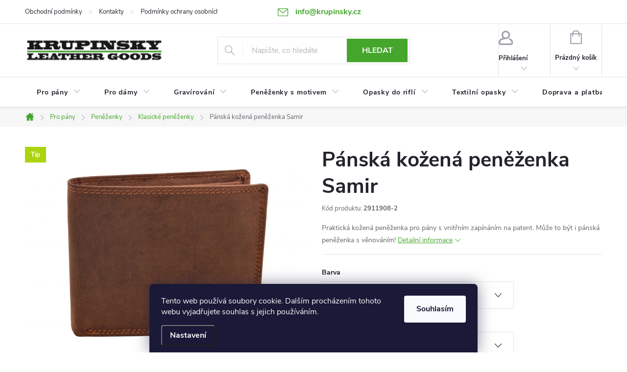

--- FILE ---
content_type: text/html; charset=utf-8
request_url: https://shop.krupinsky.cz/panske-penezenky/panska-kozena-penezenka-samir/?parameterValueId=212
body_size: 37010
content:
<!doctype html><html lang="cs" dir="ltr" class="header-background-light external-fonts-loaded"><head><meta charset="utf-8" /><meta name="viewport" content="width=device-width,initial-scale=1" /><title>Pánská kožená peněženka Samir - KRUPINSKY LEATHER</title><link rel="preconnect" href="https://cdn.myshoptet.com" /><link rel="dns-prefetch" href="https://cdn.myshoptet.com" /><link rel="preload" href="https://cdn.myshoptet.com/prj/dist/master/cms/libs/jquery/jquery-1.11.3.min.js" as="script" /><link href="https://cdn.myshoptet.com/prj/dist/master/cms/templates/frontend_templates/shared/css/font-face/source-sans-3.css" rel="stylesheet"><link href="https://cdn.myshoptet.com/prj/dist/master/cms/templates/frontend_templates/shared/css/font-face/exo-2.css" rel="stylesheet"><script>
dataLayer = [];
dataLayer.push({'shoptet' : {
    "pageId": 731,
    "pageType": "productDetail",
    "currency": "CZK",
    "currencyInfo": {
        "decimalSeparator": ",",
        "exchangeRate": 1,
        "priceDecimalPlaces": 2,
        "symbol": "K\u010d",
        "symbolLeft": 0,
        "thousandSeparator": " "
    },
    "language": "cs",
    "projectId": 36267,
    "product": {
        "id": 692,
        "guid": "24968813-e548-11e9-a065-0cc47a6c92bc",
        "hasVariants": true,
        "codes": [
            {
                "code": "2911908-2"
            }
        ],
        "name": "P\u00e1nsk\u00e1 ko\u017een\u00e1 pen\u011b\u017eenka Samir",
        "appendix": "",
        "weight": 0,
        "manufacturer": "MERCUCIO",
        "manufacturerGuid": "1EF5332111966964A53ADA0BA3DED3EE",
        "currentCategory": "Pro p\u00e1ny | Pen\u011b\u017eenky | Klasick\u00e9 pen\u011b\u017eenky",
        "currentCategoryGuid": "4db95b60-c4d1-11e9-a065-0cc47a6c92bc",
        "defaultCategory": "Pro p\u00e1ny | Pen\u011b\u017eenky | Klasick\u00e9 pen\u011b\u017eenky",
        "defaultCategoryGuid": "4db95b60-c4d1-11e9-a065-0cc47a6c92bc",
        "currency": "CZK",
        "priceWithVat": 490
    },
    "stocks": [
        {
            "id": "ext",
            "title": "Sklad",
            "isDeliveryPoint": 0,
            "visibleOnEshop": 1
        }
    ],
    "cartInfo": {
        "id": null,
        "freeShipping": false,
        "freeShippingFrom": 1500,
        "leftToFreeGift": {
            "formattedPrice": "0 K\u010d",
            "priceLeft": 0
        },
        "freeGift": false,
        "leftToFreeShipping": {
            "priceLeft": 1500,
            "dependOnRegion": 0,
            "formattedPrice": "1 500 K\u010d"
        },
        "discountCoupon": [],
        "getNoBillingShippingPrice": {
            "withoutVat": 0,
            "vat": 0,
            "withVat": 0
        },
        "cartItems": [],
        "taxMode": "ORDINARY"
    },
    "cart": [],
    "customer": {
        "priceRatio": 1,
        "priceListId": 1,
        "groupId": null,
        "registered": false,
        "mainAccount": false
    }
}});
dataLayer.push({'cookie_consent' : {
    "marketing": "denied",
    "analytics": "denied"
}});
document.addEventListener('DOMContentLoaded', function() {
    shoptet.consent.onAccept(function(agreements) {
        if (agreements.length == 0) {
            return;
        }
        dataLayer.push({
            'cookie_consent' : {
                'marketing' : (agreements.includes(shoptet.config.cookiesConsentOptPersonalisation)
                    ? 'granted' : 'denied'),
                'analytics': (agreements.includes(shoptet.config.cookiesConsentOptAnalytics)
                    ? 'granted' : 'denied')
            },
            'event': 'cookie_consent'
        });
    });
});
</script>
<meta property="og:type" content="website"><meta property="og:site_name" content="shop.krupinsky.cz"><meta property="og:url" content="https://shop.krupinsky.cz/panske-penezenky/panska-kozena-penezenka-samir/?parameterValueId=212"><meta property="og:title" content="Pánská kožená peněženka Samir - KRUPINSKY LEATHER"><meta name="author" content="KRUPINSKY LEATHER"><meta name="web_author" content="Shoptet.cz"><meta name="dcterms.rightsHolder" content="shop.krupinsky.cz"><meta name="robots" content="index,follow"><meta property="og:image" content="https://cdn.myshoptet.com/usr/shop.krupinsky.cz/user/shop/big/692_luxusni-panska-kozena-penezenka.jpg?6853e814"><meta property="og:description" content="Pánská kožená peněženka Samir. Praktická kožená peněženka pro pány s vnitřním zapínáním na patent. Může to být i pánská peněženka s věnováním!"><meta name="description" content="Pánská kožená peněženka Samir. Praktická kožená peněženka pro pány s vnitřním zapínáním na patent. Může to být i pánská peněženka s věnováním!"><meta name="google-site-verification" content="203c21f09422663f6645867d3415bbd1d753a962"><meta property="product:price:amount" content="490"><meta property="product:price:currency" content="CZK"><style>:root {--color-primary: #44a62b;--color-primary-h: 108;--color-primary-s: 59%;--color-primary-l: 41%;--color-primary-hover: #656565;--color-primary-hover-h: 0;--color-primary-hover-s: 0%;--color-primary-hover-l: 40%;--color-secondary: #44a62b;--color-secondary-h: 108;--color-secondary-s: 59%;--color-secondary-l: 41%;--color-secondary-hover: #656565;--color-secondary-hover-h: 0;--color-secondary-hover-s: 0%;--color-secondary-hover-l: 40%;--color-tertiary: #e74c3c;--color-tertiary-h: 6;--color-tertiary-s: 78%;--color-tertiary-l: 57%;--color-tertiary-hover: #d93621;--color-tertiary-hover-h: 7;--color-tertiary-hover-s: 74%;--color-tertiary-hover-l: 49%;--color-header-background: #ffffff;--template-font: "Source Sans 3";--template-headings-font: "Exo 2";--header-background-url: url("[data-uri]");--cookies-notice-background: #1A1937;--cookies-notice-color: #F8FAFB;--cookies-notice-button-hover: #f5f5f5;--cookies-notice-link-hover: #27263f;--templates-update-management-preview-mode-content: "Náhled aktualizací šablony je aktivní pro váš prohlížeč."}</style>
    <script>var shoptet = shoptet || {};</script>
    <script src="https://cdn.myshoptet.com/prj/dist/master/shop/dist/main-3g-header.js.05f199e7fd2450312de2.js"></script>
<!-- User include --><!-- service 776(417) html code header -->
<link type="text/css" rel="stylesheet" media="all"  href="https://cdn.myshoptet.com/usr/paxio.myshoptet.com/user/documents/blank/style.css?v1602546"/>
<link href="https://cdn.myshoptet.com/prj/dist/master/shop/dist/font-shoptet-11.css.62c94c7785ff2cea73b2.css" rel="stylesheet">
<link href="https://cdn.myshoptet.com/usr/paxio.myshoptet.com/user/documents/blank/ikony.css?v9" rel="stylesheet">
<link type="text/css" rel="stylesheet" media="screen"  href="https://cdn.myshoptet.com/usr/paxio.myshoptet.com/user/documents/blank/preklady.css?v27" />
<link rel="stylesheet" href="https://cdn.myshoptet.com/usr/paxio.myshoptet.com/user/documents/blank/Slider/slick.css" />
<link rel="stylesheet" href="https://cdn.myshoptet.com/usr/paxio.myshoptet.com/user/documents/blank/Slider/slick-theme.css?v4" />
<link rel="stylesheet" href="https://cdn.myshoptet.com/usr/paxio.myshoptet.com/user/documents/blank/Slider/slick-classic.css?v3" />

<!-- api 446(100) html code header -->
<link rel="stylesheet" href="https://cdn.myshoptet.com/usr/api2.dklab.cz/user/documents/_doplnky/poznamka/36267/739/36267_739.css" type="text/css" /><style> :root { 
            --dklab-poznamka-color-main: #44A62B;  
            --dklab-poznamka-color-empty: #A9A9A9;             
            --dklab-poznamka-color-tooltip-background: #000000;             
            --dklab-poznamka-color-tooltip-text: #FFFFFF;             
            --dklab-poznamka-color-cart-message: #000000;             
            --dklab-poznamka-color-cart-message-background: #F7AB31;             
        }
        </style>
<!-- api 709(355) html code header -->
<script>
  const PWJS = {};
</script>

<script src=https://app.productwidgets.cz/pwjs.js></script>



<!-- api 784(424) html code header -->
<script src="https://client.mcore.sk/shoptet/widget/86e68acf492696a69d39b2faca547b2fa49cec59?t=1695708768"></script>
<!-- service 446(100) html code header -->
<style>
@font-face {
    font-family: 'poznamka';
    src:  url('https://cdn.myshoptet.com/usr/api2.dklab.cz/user/documents/_doplnky/poznamka/font/note.eot?v1');
    src:  url('https://cdn.myshoptet.com/usr/api2.dklab.cz/user/documents/_doplnky/poznamka/font/note.eot?v1#iefix') format('embedded-opentype'),
    url('https://cdn.myshoptet.com/usr/api2.dklab.cz/user/documents/_doplnky/poznamka/font/note.ttf?v1') format('truetype'),
    url('https://cdn.myshoptet.com/usr/api2.dklab.cz/user/documents/_doplnky/poznamka/font/note.woff?v1') format('woff'),
    url('https://cdn.myshoptet.com/usr/api2.dklab.cz/user/documents/_doplnky/poznamka/font/note.svg?v1') format('svg');
    font-weight: normal;
    font-style: normal;
}
</style>
<!-- service 784(424) html code header -->
<link href="https://mcore.myshoptet.com/user/documents/upload/addon03/infoWidget.min.css?v=1.0.5" rel="stylesheet">
<!-- service 1228(847) html code header -->
<link 
rel="stylesheet" 
href="https://cdn.myshoptet.com/usr/dmartini.myshoptet.com/user/documents/upload/dmartini/shop_rating/shop_rating.min.css?140"
data-author="Dominik Martini" 
data-author-web="dmartini.cz">
<!-- project html code header -->
<meta name="facebook-domain-verification" content="dejgmoiw21ovcckhxs95qapgylqwhd" />
<style type="text/css">
H1.category-title { text-align: center }
</style>

<style>
#header .site-name a img {max-height: 58px; max-width: none;}
</style>

<style>
@media screen and (min-width: 1200px){
.top-navigation-bar .project-email {display: inline-block;font-size: 16px;font-weight: bold;margin-left: 24px;color: var(--color-primary);}
a.project-email::before {content: '\e910';font-size: 16px;}
}
@media screen and (min-width: 360px) and (max-width: 767px){
.top-navigation-contacts{display: block !important;}
.top-navigation-contacts .project-phone{display: none !important;}
.top-navigation-contacts .project-email{display: block !important;position: absolute;right: 164px;top: 15px;color: #A3A3AF;}
a.project-email::before {content: '\e910';}
.top-navigation-contacts .project-email span{display: none;}
}
</style>

<link href="https://shop.krupinsky.cz/user/documents/upload/POBO/editor.css?v=1" rel="stylesheet" />
<link href="https://shop.krupinsky.cz/user/documents/upload/POBO/shop.krupinsky.cz.css?v=1" rel="stylesheet" />

<!-- /User include --><link rel="shortcut icon" href="/favicon.ico" type="image/x-icon" /><link rel="canonical" href="https://shop.krupinsky.cz/panske-penezenky/panska-kozena-penezenka-samir/" />    <!-- Global site tag (gtag.js) - Google Analytics -->
    <script async src="https://www.googletagmanager.com/gtag/js?id=G-1409KNGHB2"></script>
    <script>
        
        window.dataLayer = window.dataLayer || [];
        function gtag(){dataLayer.push(arguments);}
        

                    console.debug('default consent data');

            gtag('consent', 'default', {"ad_storage":"denied","analytics_storage":"denied","ad_user_data":"denied","ad_personalization":"denied","wait_for_update":500});
            dataLayer.push({
                'event': 'default_consent'
            });
        
        gtag('js', new Date());

                gtag('config', 'UA-130727-17', { 'groups': "UA" });
        
                gtag('config', 'G-1409KNGHB2', {"groups":"GA4","send_page_view":false,"content_group":"productDetail","currency":"CZK","page_language":"cs"});
        
                gtag('config', 'AW-747466156');
        
        
        
        
        
                    gtag('event', 'page_view', {"send_to":"GA4","page_language":"cs","content_group":"productDetail","currency":"CZK"});
        
                gtag('set', 'currency', 'CZK');

        gtag('event', 'view_item', {
            "send_to": "UA",
            "items": [
                {
                    "id": "2911908-2",
                    "name": "P\u00e1nsk\u00e1 ko\u017een\u00e1 pen\u011b\u017eenka Samir",
                    "category": "Pro p\u00e1ny \/ Pen\u011b\u017eenky \/ Klasick\u00e9 pen\u011b\u017eenky",
                                        "brand": "MERCUCIO",
                                                            "variant": "Barva: Sv\u011btle hn\u011bd\u00e1",
                                        "price": 404.96
                }
            ]
        });
        
        
        
        
        
                    gtag('event', 'view_item', {"send_to":"GA4","page_language":"cs","content_group":"productDetail","value":404.95999999999998,"currency":"CZK","items":[{"item_id":"2911908-2","item_name":"P\u00e1nsk\u00e1 ko\u017een\u00e1 pen\u011b\u017eenka Samir","item_brand":"MERCUCIO","item_category":"Pro p\u00e1ny","item_category2":"Pen\u011b\u017eenky","item_category3":"Klasick\u00e9 pen\u011b\u017eenky","item_variant":"2911908-2~Barva: Sv\u011btle hn\u011bd\u00e1","price":404.95999999999998,"quantity":1,"index":0}]});
        
        
        
        
        
        
        
        document.addEventListener('DOMContentLoaded', function() {
            if (typeof shoptet.tracking !== 'undefined') {
                for (var id in shoptet.tracking.bannersList) {
                    gtag('event', 'view_promotion', {
                        "send_to": "UA",
                        "promotions": [
                            {
                                "id": shoptet.tracking.bannersList[id].id,
                                "name": shoptet.tracking.bannersList[id].name,
                                "position": shoptet.tracking.bannersList[id].position
                            }
                        ]
                    });
                }
            }

            shoptet.consent.onAccept(function(agreements) {
                if (agreements.length !== 0) {
                    console.debug('gtag consent accept');
                    var gtagConsentPayload =  {
                        'ad_storage': agreements.includes(shoptet.config.cookiesConsentOptPersonalisation)
                            ? 'granted' : 'denied',
                        'analytics_storage': agreements.includes(shoptet.config.cookiesConsentOptAnalytics)
                            ? 'granted' : 'denied',
                                                                                                'ad_user_data': agreements.includes(shoptet.config.cookiesConsentOptPersonalisation)
                            ? 'granted' : 'denied',
                        'ad_personalization': agreements.includes(shoptet.config.cookiesConsentOptPersonalisation)
                            ? 'granted' : 'denied',
                        };
                    console.debug('update consent data', gtagConsentPayload);
                    gtag('consent', 'update', gtagConsentPayload);
                    dataLayer.push(
                        { 'event': 'update_consent' }
                    );
                }
            });
        });
    </script>
<script>
    (function(t, r, a, c, k, i, n, g) { t['ROIDataObject'] = k;
    t[k]=t[k]||function(){ (t[k].q=t[k].q||[]).push(arguments) },t[k].c=i;n=r.createElement(a),
    g=r.getElementsByTagName(a)[0];n.async=1;n.src=c;g.parentNode.insertBefore(n,g)
    })(window, document, 'script', '//www.heureka.cz/ocm/sdk.js?source=shoptet&version=2&page=product_detail', 'heureka', 'cz');

    heureka('set_user_consent', 0);
</script>
</head><body class="desktop id-731 in-panske-penezenky template-11 type-product type-detail one-column-body columns-mobile-2 columns-3 blank-mode blank-mode-css ums_forms_redesign--off ums_a11y_category_page--on ums_discussion_rating_forms--off ums_flags_display_unification--on ums_a11y_login--on mobile-header-version-0">
        <div id="fb-root"></div>
        <script>
            window.fbAsyncInit = function() {
                FB.init({
                    autoLogAppEvents : true,
                    xfbml            : true,
                    version          : 'v24.0'
                });
            };
        </script>
        <script async defer crossorigin="anonymous" src="https://connect.facebook.net/cs_CZ/sdk.js#xfbml=1&version=v24.0"></script>    <div class="siteCookies siteCookies--bottom siteCookies--dark js-siteCookies" role="dialog" data-testid="cookiesPopup" data-nosnippet>
        <div class="siteCookies__form">
            <div class="siteCookies__content">
                <div class="siteCookies__text">
                    Tento web používá soubory cookie. Dalším procházením tohoto webu vyjadřujete souhlas s jejich používáním.
                </div>
                <p class="siteCookies__links">
                    <button class="siteCookies__link js-cookies-settings" aria-label="Nastavení cookies" data-testid="cookiesSettings">Nastavení</button>
                </p>
            </div>
            <div class="siteCookies__buttonWrap">
                                <button class="siteCookies__button js-cookiesConsentSubmit" value="all" aria-label="Přijmout cookies" data-testid="buttonCookiesAccept">Souhlasím</button>
            </div>
        </div>
        <script>
            document.addEventListener("DOMContentLoaded", () => {
                const siteCookies = document.querySelector('.js-siteCookies');
                document.addEventListener("scroll", shoptet.common.throttle(() => {
                    const st = document.documentElement.scrollTop;
                    if (st > 1) {
                        siteCookies.classList.add('siteCookies--scrolled');
                    } else {
                        siteCookies.classList.remove('siteCookies--scrolled');
                    }
                }, 100));
            });
        </script>
    </div>
<a href="#content" class="skip-link sr-only">Přejít na obsah</a><div class="overall-wrapper"><div class="user-action"><div class="container">
    <div class="user-action-in">
                    <div id="login" class="user-action-login popup-widget login-widget" role="dialog" aria-labelledby="loginHeading">
        <div class="popup-widget-inner">
                            <h2 id="loginHeading">Přihlášení k vašemu účtu</h2><div id="customerLogin"><form action="/action/Customer/Login/" method="post" id="formLoginIncluded" class="csrf-enabled formLogin" data-testid="formLogin"><input type="hidden" name="referer" value="" /><div class="form-group"><div class="input-wrapper email js-validated-element-wrapper no-label"><input type="email" name="email" class="form-control" autofocus placeholder="E-mailová adresa (např. jan@novak.cz)" data-testid="inputEmail" autocomplete="email" required /></div></div><div class="form-group"><div class="input-wrapper password js-validated-element-wrapper no-label"><input type="password" name="password" class="form-control" placeholder="Heslo" data-testid="inputPassword" autocomplete="current-password" required /><span class="no-display">Nemůžete vyplnit toto pole</span><input type="text" name="surname" value="" class="no-display" /></div></div><div class="form-group"><div class="login-wrapper"><button type="submit" class="btn btn-secondary btn-text btn-login" data-testid="buttonSubmit">Přihlásit se</button><div class="password-helper"><a href="/registrace/" data-testid="signup" rel="nofollow">Nová registrace</a><a href="/klient/zapomenute-heslo/" rel="nofollow">Zapomenuté heslo</a></div></div></div><div class="social-login-buttons"><div class="social-login-buttons-divider"><span>nebo</span></div><div class="form-group"><a href="/action/Social/login/?provider=Facebook" class="login-btn facebook" rel="nofollow"><span class="login-facebook-icon"></span><strong>Přihlásit se přes Facebook</strong></a></div></div></form>
</div>                    </div>
    </div>

                            <div id="cart-widget" class="user-action-cart popup-widget cart-widget loader-wrapper" data-testid="popupCartWidget" role="dialog" aria-hidden="true">
    <div class="popup-widget-inner cart-widget-inner place-cart-here">
        <div class="loader-overlay">
            <div class="loader"></div>
        </div>
    </div>

    <div class="cart-widget-button">
        <a href="/kosik/" class="btn btn-conversion" id="continue-order-button" rel="nofollow" data-testid="buttonNextStep">Pokračovat do košíku</a>
    </div>
</div>
            </div>
</div>
</div><div class="top-navigation-bar" data-testid="topNavigationBar">

    <div class="container">

        <div class="top-navigation-contacts">
            <strong>Zákaznická podpora:</strong><a href="mailto:info@krupinsky.cz" class="project-email" data-testid="contactboxEmail"><span>info@krupinsky.cz</span></a>        </div>

                            <div class="top-navigation-menu">
                <div class="top-navigation-menu-trigger"></div>
                <ul class="top-navigation-bar-menu">
                                            <li class="top-navigation-menu-item-39">
                            <a href="/obchodni-podminky/">Obchodní podmínky</a>
                        </li>
                                            <li class="top-navigation-menu-item-29">
                            <a href="/kontakty/">Kontakty</a>
                        </li>
                                            <li class="top-navigation-menu-item-965">
                            <a href="/podminky-ochrany-osobnich-udaju/">Podmínky ochrany osobních údajů </a>
                        </li>
                                            <li class="top-navigation-menu-item--5">
                            <a href="/mapa-serveru/">Mapa serveru</a>
                        </li>
                                            <li class="top-navigation-menu-item-external-185">
                            <a href="https://shop.krupinsky.cz/gravirovani-do-kuze/gravirovani-ruznych-motivu/">Gravírování do kůže</a>
                        </li>
                                            <li class="top-navigation-menu-item--6">
                            <a href="/napiste-nam/">Napište nám</a>
                        </li>
                                            <li class="top-navigation-menu-item-1438">
                            <a href="/krupinsky-leather-profil-firmy/">KRUPINSKY LEATHER - profil firmy</a>
                        </li>
                                    </ul>
                <ul class="top-navigation-bar-menu-helper"></ul>
            </div>
        
        <div class="top-navigation-tools">
            <div class="responsive-tools">
                <a href="#" class="toggle-window" data-target="search" aria-label="Hledat" data-testid="linkSearchIcon"></a>
                                                            <a href="#" class="toggle-window" data-target="login"></a>
                                                    <a href="#" class="toggle-window" data-target="navigation" aria-label="Menu" data-testid="hamburgerMenu"></a>
            </div>
                        <button class="top-nav-button top-nav-button-login toggle-window" type="button" data-target="login" aria-haspopup="dialog" aria-controls="login" aria-expanded="false" data-testid="signin"><span>Přihlášení</span></button>        </div>

    </div>

</div>
<header id="header"><div class="container navigation-wrapper">
    <div class="header-top">
        <div class="site-name-wrapper">
            <div class="site-name"><a href="/" data-testid="linkWebsiteLogo"><img src="https://cdn.myshoptet.com/usr/shop.krupinsky.cz/user/logos/krupinsky-logo-cerna-295-60.png" alt="KRUPINSKY LEATHER" fetchpriority="low" /></a></div>        </div>
        <div class="search" itemscope itemtype="https://schema.org/WebSite">
            <meta itemprop="headline" content="Klasické peněženky"/><meta itemprop="url" content="https://shop.krupinsky.cz"/><meta itemprop="text" content="Pánská kožená peněženka Samir. Praktická kožená peněženka pro pány s vnitřním zapínáním na patent.&amp;amp;nbsp;Může to být i pánská peněženka s věnováním!"/>            <form action="/action/ProductSearch/prepareString/" method="post"
    id="formSearchForm" class="search-form compact-form js-search-main"
    itemprop="potentialAction" itemscope itemtype="https://schema.org/SearchAction" data-testid="searchForm">
    <fieldset>
        <meta itemprop="target"
            content="https://shop.krupinsky.cz/vyhledavani/?string={string}"/>
        <input type="hidden" name="language" value="cs"/>
        
            
<input
    type="search"
    name="string"
        class="query-input form-control search-input js-search-input"
    placeholder="Napište, co hledáte"
    autocomplete="off"
    required
    itemprop="query-input"
    aria-label="Vyhledávání"
    data-testid="searchInput"
>
            <button type="submit" class="btn btn-default" data-testid="searchBtn">Hledat</button>
        
    </fieldset>
</form>
        </div>
        <div class="navigation-buttons">
                
    <a href="/kosik/" class="btn btn-icon toggle-window cart-count" data-target="cart" data-hover="true" data-redirect="true" data-testid="headerCart" rel="nofollow" aria-haspopup="dialog" aria-expanded="false" aria-controls="cart-widget">
        
                <span class="sr-only">Nákupní košík</span>
        
            <span class="cart-price visible-lg-inline-block" data-testid="headerCartPrice">
                                    Prázdný košík                            </span>
        
    
            </a>
        </div>
    </div>
    <nav id="navigation" aria-label="Hlavní menu" data-collapsible="true"><div class="navigation-in menu"><ul class="menu-level-1" role="menubar" data-testid="headerMenuItems"><li class="menu-item-839 ext" role="none"><a href="/pro-pany/" data-testid="headerMenuItem" role="menuitem" aria-haspopup="true" aria-expanded="false"><b>Pro pány</b><span class="submenu-arrow"></span></a><ul class="menu-level-2" aria-label="Pro pány" tabindex="-1" role="menu"><li class="menu-item-691 has-third-level" role="none"><a href="/penezenky/" class="menu-image" data-testid="headerMenuItem" tabindex="-1" aria-hidden="true"><img src="data:image/svg+xml,%3Csvg%20width%3D%22140%22%20height%3D%22100%22%20xmlns%3D%22http%3A%2F%2Fwww.w3.org%2F2000%2Fsvg%22%3E%3C%2Fsvg%3E" alt="" aria-hidden="true" width="140" height="100"  data-src="https://cdn.myshoptet.com/usr/shop.krupinsky.cz/user/categories/thumb/penezenka_mercucio_hneda_3311453_b_76df6e863dcca1a0.jpg" fetchpriority="low" /></a><div><a href="/penezenky/" data-testid="headerMenuItem" role="menuitem"><span>Peněženky</span></a>
                                                    <ul class="menu-level-3" role="menu">
                                                                    <li class="menu-item-731" role="none">
                                        <a href="/panske-penezenky/" class="active" data-testid="headerMenuItem" role="menuitem">
                                            Klasické peněženky</a>,                                    </li>
                                                                    <li class="menu-item-737" role="none">
                                        <a href="/dolarovky/" data-testid="headerMenuItem" role="menuitem">
                                            Dolarovky</a>,                                    </li>
                                                                    <li class="menu-item-911" role="none">
                                        <a href="/penezenky-s-vasim-jmenem/" data-testid="headerMenuItem" role="menuitem">
                                            Peněženky s monogramem</a>,                                    </li>
                                                                    <li class="menu-item-1173" role="none">
                                        <a href="/penezenky-s-motivem/" data-testid="headerMenuItem" role="menuitem">
                                            Peněženky s motivem</a>,                                    </li>
                                                                    <li class="menu-item-740" role="none">
                                        <a href="/minipenezenky/" data-testid="headerMenuItem" role="menuitem">
                                            Malé peněženky</a>,                                    </li>
                                                                    <li class="menu-item-749" role="none">
                                        <a href="/pouzdra-na-doklady/" data-testid="headerMenuItem" role="menuitem">
                                            Pouzdra na doklady</a>,                                    </li>
                                                                    <li class="menu-item-800" role="none">
                                        <a href="/cisnicke-penezenky/" data-testid="headerMenuItem" role="menuitem">
                                            Číšnické peněženky</a>,                                    </li>
                                                                    <li class="menu-item-830" role="none">
                                        <a href="/penezenky-na-zip/" data-testid="headerMenuItem" role="menuitem">
                                            Peněženky na zip</a>                                    </li>
                                                            </ul>
                        </div></li><li class="menu-item-743 has-third-level" role="none"><a href="/aktovky/" class="menu-image" data-testid="headerMenuItem" tabindex="-1" aria-hidden="true"><img src="data:image/svg+xml,%3Csvg%20width%3D%22140%22%20height%3D%22100%22%20xmlns%3D%22http%3A%2F%2Fwww.w3.org%2F2000%2Fsvg%22%3E%3C%2Fsvg%3E" alt="" aria-hidden="true" width="140" height="100"  data-src="https://cdn.myshoptet.com/usr/shop.krupinsky.cz/user/categories/thumb/aktovka_mercucio_cerna_7417_b_3ab63d65c942bd6c.jpg" fetchpriority="low" /></a><div><a href="/aktovky/" data-testid="headerMenuItem" role="menuitem"><span>Tašky a aktovky</span></a>
                                                    <ul class="menu-level-3" role="menu">
                                                                    <li class="menu-item-723" role="none">
                                        <a href="/panske-aktovky/" data-testid="headerMenuItem" role="menuitem">
                                            Kožené aktovky</a>,                                    </li>
                                                                    <li class="menu-item-803" role="none">
                                        <a href="/kozenkove-aktovky/" data-testid="headerMenuItem" role="menuitem">
                                            Koženkové aktovky</a>,                                    </li>
                                                                    <li class="menu-item-794" role="none">
                                        <a href="/pracovni-tasky/" data-testid="headerMenuItem" role="menuitem">
                                            Pracovní tašky</a>,                                    </li>
                                                                    <li class="menu-item-812" role="none">
                                        <a href="/textilni-aktovky/" data-testid="headerMenuItem" role="menuitem">
                                            Textilní aktovky</a>,                                    </li>
                                                                    <li class="menu-item-818" role="none">
                                        <a href="/cestovni-tasky/" data-testid="headerMenuItem" role="menuitem">
                                            Cestovní tašky</a>                                    </li>
                                                            </ul>
                        </div></li><li class="menu-item-764 has-third-level" role="none"><a href="/panske-kozene-crossbody/" class="menu-image" data-testid="headerMenuItem" tabindex="-1" aria-hidden="true"><img src="data:image/svg+xml,%3Csvg%20width%3D%22140%22%20height%3D%22100%22%20xmlns%3D%22http%3A%2F%2Fwww.w3.org%2F2000%2Fsvg%22%3E%3C%2Fsvg%3E" alt="" aria-hidden="true" width="140" height="100"  data-src="https://cdn.myshoptet.com/usr/shop.krupinsky.cz/user/categories/thumb/panske_kozene_crossbody_tmavehnedy_hunter_250837_b_c93b79d710e574c7.jpg" fetchpriority="low" /></a><div><a href="/panske-kozene-crossbody/" data-testid="headerMenuItem" role="menuitem"><span>Crossbody tašky</span></a>
                                                    <ul class="menu-level-3" role="menu">
                                                                    <li class="menu-item-941" role="none">
                                        <a href="/kozene-tasky-pres-rameno/" data-testid="headerMenuItem" role="menuitem">
                                            Kožené tašky přes rameno</a>,                                    </li>
                                                                    <li class="menu-item-944" role="none">
                                        <a href="/textilni-tasky-pres-rameno/" data-testid="headerMenuItem" role="menuitem">
                                            Textilní tašky přes rameno</a>,                                    </li>
                                                                    <li class="menu-item-947" role="none">
                                        <a href="/kozenkove-tasky-pres-rameno/" data-testid="headerMenuItem" role="menuitem">
                                            Koženkové tašky přes rameno</a>                                    </li>
                                                            </ul>
                        </div></li><li class="menu-item-696 has-third-level" role="none"><a href="/panske-opasky/" class="menu-image" data-testid="headerMenuItem" tabindex="-1" aria-hidden="true"><img src="data:image/svg+xml,%3Csvg%20width%3D%22140%22%20height%3D%22100%22%20xmlns%3D%22http%3A%2F%2Fwww.w3.org%2F2000%2Fsvg%22%3E%3C%2Fsvg%3E" alt="" aria-hidden="true" width="140" height="100"  data-src="https://cdn.myshoptet.com/usr/shop.krupinsky.cz/user/categories/thumb/pansky_kozeny_opasek_732_30_05_konak_b_6c38573ef4274a3c-1.jpg" fetchpriority="low" /></a><div><a href="/panske-opasky/" data-testid="headerMenuItem" role="menuitem"><span>Opasky</span></a>
                                                    <ul class="menu-level-3" role="menu">
                                                                    <li class="menu-item-752" role="none">
                                        <a href="/opasky-do-rifli/" data-testid="headerMenuItem" role="menuitem">
                                            Opasky do riflí</a>,                                    </li>
                                                                    <li class="menu-item-755" role="none">
                                        <a href="/klasicke-opasky/" data-testid="headerMenuItem" role="menuitem">
                                            Klasické opasky</a>,                                    </li>
                                                                    <li class="menu-item-758" role="none">
                                        <a href="/oblekove-opasky/" data-testid="headerMenuItem" role="menuitem">
                                            Oblekové opasky</a>,                                    </li>
                                                                    <li class="menu-item-1100" role="none">
                                        <a href="/latkove-opasky/" data-testid="headerMenuItem" role="menuitem">
                                            Textilní opasky</a>,                                    </li>
                                                                    <li class="menu-item-1058" role="none">
                                        <a href="/xxl-opasky/" data-testid="headerMenuItem" role="menuitem">
                                            XXL Opasky</a>,                                    </li>
                                                                    <li class="menu-item-1276" role="none">
                                        <a href="/zakazkove-opasky/" data-testid="headerMenuItem" role="menuitem">
                                            Zakázkové opasky</a>                                    </li>
                                                            </ul>
                        </div></li><li class="menu-item-770" role="none"><a href="/etue/" class="menu-image" data-testid="headerMenuItem" tabindex="-1" aria-hidden="true"><img src="data:image/svg+xml,%3Csvg%20width%3D%22140%22%20height%3D%22100%22%20xmlns%3D%22http%3A%2F%2Fwww.w3.org%2F2000%2Fsvg%22%3E%3C%2Fsvg%3E" alt="" aria-hidden="true" width="140" height="100"  data-src="https://cdn.myshoptet.com/usr/shop.krupinsky.cz/user/categories/thumb/etue_kozena_cokoladova_3711646_b_f21531317a4662e1.jpg" fetchpriority="low" /></a><div><a href="/etue/" data-testid="headerMenuItem" role="menuitem"><span>Etue</span></a>
                        </div></li><li class="menu-item-875" role="none"><a href="/tasticky-na-opasek/" class="menu-image" data-testid="headerMenuItem" tabindex="-1" aria-hidden="true"><img src="data:image/svg+xml,%3Csvg%20width%3D%22140%22%20height%3D%22100%22%20xmlns%3D%22http%3A%2F%2Fwww.w3.org%2F2000%2Fsvg%22%3E%3C%2Fsvg%3E" alt="" aria-hidden="true" width="140" height="100"  data-src="https://cdn.myshoptet.com/usr/shop.krupinsky.cz/user/categories/thumb/kozene_pouzdro_tmavehnedy_hunter_250898_b_92bbc1fa7b270519.jpg" fetchpriority="low" /></a><div><a href="/tasticky-na-opasek/" data-testid="headerMenuItem" role="menuitem"><span>Taštičky na opasek</span></a>
                        </div></li></ul></li>
<li class="menu-item-836 ext" role="none"><a href="/pro-damy/" data-testid="headerMenuItem" role="menuitem" aria-haspopup="true" aria-expanded="false"><b>Pro dámy</b><span class="submenu-arrow"></span></a><ul class="menu-level-2" aria-label="Pro dámy" tabindex="-1" role="menu"><li class="menu-item-845 has-third-level" role="none"><a href="/damske--penezenky/" class="menu-image" data-testid="headerMenuItem" tabindex="-1" aria-hidden="true"><img src="data:image/svg+xml,%3Csvg%20width%3D%22140%22%20height%3D%22100%22%20xmlns%3D%22http%3A%2F%2Fwww.w3.org%2F2000%2Fsvg%22%3E%3C%2Fsvg%3E" alt="" aria-hidden="true" width="140" height="100"  data-src="https://cdn.myshoptet.com/usr/shop.krupinsky.cz/user/categories/thumb/11205-2019053114161512.jpg" fetchpriority="low" /></a><div><a href="/damske--penezenky/" data-testid="headerMenuItem" role="menuitem"><span>Dámské  peněženky</span></a>
                                                    <ul class="menu-level-3" role="menu">
                                                                    <li class="menu-item-1155" role="none">
                                        <a href="/penezenky-se-vzorem/" data-testid="headerMenuItem" role="menuitem">
                                            Peněženky se vzorem</a>,                                    </li>
                                                                    <li class="menu-item-1064" role="none">
                                        <a href="/male-damske-penezenky/" data-testid="headerMenuItem" role="menuitem">
                                            Malé dámské peněženky</a>                                    </li>
                                                            </ul>
                        </div></li><li class="menu-item-848" role="none"><a href="/damske-batuzky/" class="menu-image" data-testid="headerMenuItem" tabindex="-1" aria-hidden="true"><img src="data:image/svg+xml,%3Csvg%20width%3D%22140%22%20height%3D%22100%22%20xmlns%3D%22http%3A%2F%2Fwww.w3.org%2F2000%2Fsvg%22%3E%3C%2Fsvg%3E" alt="" aria-hidden="true" width="140" height="100"  data-src="https://cdn.myshoptet.com/usr/shop.krupinsky.cz/user/categories/thumb/5253-201711231700522.jpg" fetchpriority="low" /></a><div><a href="/damske-batuzky/" data-testid="headerMenuItem" role="menuitem"><span>Dámské batůžky</span></a>
                        </div></li><li class="menu-item-851 has-third-level" role="none"><a href="/damske-kabelky/" class="menu-image" data-testid="headerMenuItem" tabindex="-1" aria-hidden="true"><img src="data:image/svg+xml,%3Csvg%20width%3D%22140%22%20height%3D%22100%22%20xmlns%3D%22http%3A%2F%2Fwww.w3.org%2F2000%2Fsvg%22%3E%3C%2Fsvg%3E" alt="" aria-hidden="true" width="140" height="100"  data-src="https://cdn.myshoptet.com/usr/shop.krupinsky.cz/user/categories/thumb/15026-201909171651562.jpg" fetchpriority="low" /></a><div><a href="/damske-kabelky/" data-testid="headerMenuItem" role="menuitem"><span>Dámské kabelky</span></a>
                                                    <ul class="menu-level-3" role="menu">
                                                                    <li class="menu-item-1151" role="none">
                                        <a href="/klasicke-kabelky/" data-testid="headerMenuItem" role="menuitem">
                                            Klasické kabelky</a>,                                    </li>
                                                                    <li class="menu-item-1145" role="none">
                                        <a href="/crossbody-kabelky/" data-testid="headerMenuItem" role="menuitem">
                                            Crossbody kabelky</a>                                    </li>
                                                            </ul>
                        </div></li><li class="menu-item-959" role="none"><a href="/damske-opasky/" class="menu-image" data-testid="headerMenuItem" tabindex="-1" aria-hidden="true"><img src="data:image/svg+xml,%3Csvg%20width%3D%22140%22%20height%3D%22100%22%20xmlns%3D%22http%3A%2F%2Fwww.w3.org%2F2000%2Fsvg%22%3E%3C%2Fsvg%3E" alt="" aria-hidden="true" width="140" height="100"  data-src="https://cdn.myshoptet.com/usr/shop.krupinsky.cz/user/categories/thumb/8618.jpg" fetchpriority="low" /></a><div><a href="/damske-opasky/" data-testid="headerMenuItem" role="menuitem"><span>Dámské opasky</span></a>
                        </div></li><li class="menu-item-863" role="none"><a href="/cestovni-tasky-2/" class="menu-image" data-testid="headerMenuItem" tabindex="-1" aria-hidden="true"><img src="data:image/svg+xml,%3Csvg%20width%3D%22140%22%20height%3D%22100%22%20xmlns%3D%22http%3A%2F%2Fwww.w3.org%2F2000%2Fsvg%22%3E%3C%2Fsvg%3E" alt="" aria-hidden="true" width="140" height="100"  data-src="https://cdn.myshoptet.com/usr/shop.krupinsky.cz/user/categories/thumb/cestovni_taska_benzi_kocka_bz4771_b_b80b67fbe57803bf.jpg" fetchpriority="low" /></a><div><a href="/cestovni-tasky-2/" data-testid="headerMenuItem" role="menuitem"><span>Cestovní tašky</span></a>
                        </div></li></ul></li>
<li class="menu-item-893 ext" role="none"><a href="/gravirovani/" data-testid="headerMenuItem" role="menuitem" aria-haspopup="true" aria-expanded="false"><b>Gravírování</b><span class="submenu-arrow"></span></a><ul class="menu-level-2" aria-label="Gravírování" tabindex="-1" role="menu"><li class="menu-item-986" role="none"><a href="/penezenky-gravirovani/" class="menu-image" data-testid="headerMenuItem" tabindex="-1" aria-hidden="true"><img src="data:image/svg+xml,%3Csvg%20width%3D%22140%22%20height%3D%22100%22%20xmlns%3D%22http%3A%2F%2Fwww.w3.org%2F2000%2Fsvg%22%3E%3C%2Fsvg%3E" alt="" aria-hidden="true" width="140" height="100"  data-src="https://cdn.myshoptet.com/usr/shop.krupinsky.cz/user/categories/thumb/img_20200512_095043.png" fetchpriority="low" /></a><div><a href="/penezenky-gravirovani/" data-testid="headerMenuItem" role="menuitem"><span>Gravírování do peněženek</span></a>
                        </div></li><li class="menu-item-989" role="none"><a href="/tasky-gravirovani/" class="menu-image" data-testid="headerMenuItem" tabindex="-1" aria-hidden="true"><img src="data:image/svg+xml,%3Csvg%20width%3D%22140%22%20height%3D%22100%22%20xmlns%3D%22http%3A%2F%2Fwww.w3.org%2F2000%2Fsvg%22%3E%3C%2Fsvg%3E" alt="" aria-hidden="true" width="140" height="100"  data-src="https://cdn.myshoptet.com/usr/shop.krupinsky.cz/user/categories/thumb/img_20200713_092127__1_-removebg-preview.png" fetchpriority="low" /></a><div><a href="/tasky-gravirovani/" data-testid="headerMenuItem" role="menuitem"><span>Gravírování do tašek</span></a>
                        </div></li><li class="menu-item-1013 has-third-level" role="none"><a href="/opasky-s-monogramem/" class="menu-image" data-testid="headerMenuItem" tabindex="-1" aria-hidden="true"><img src="data:image/svg+xml,%3Csvg%20width%3D%22140%22%20height%3D%22100%22%20xmlns%3D%22http%3A%2F%2Fwww.w3.org%2F2000%2Fsvg%22%3E%3C%2Fsvg%3E" alt="" aria-hidden="true" width="140" height="100"  data-src="https://cdn.myshoptet.com/usr/shop.krupinsky.cz/user/categories/thumb/20200830-img_20200830_100122.jpg" fetchpriority="low" /></a><div><a href="/opasky-s-monogramem/" data-testid="headerMenuItem" role="menuitem"><span>Gravírování do opasků</span></a>
                                                    <ul class="menu-level-3" role="menu">
                                                                    <li class="menu-item-1127" role="none">
                                        <a href="/gravirovani-do-kuze-2/" data-testid="headerMenuItem" role="menuitem">
                                            Gravírování do kůže</a>,                                    </li>
                                                                    <li class="menu-item-1130" role="none">
                                        <a href="/gravirovani-do-spony/" data-testid="headerMenuItem" role="menuitem">
                                            Gravírování do spony</a>,                                    </li>
                                                                    <li class="menu-item-1139" role="none">
                                        <a href="/samostatne-spony/" data-testid="headerMenuItem" role="menuitem">
                                            Samostatné spony</a>                                    </li>
                                                            </ul>
                        </div></li><li class="menu-item-1288" role="none"><a href="/auta--nakladaky-a-motorky/" class="menu-image" data-testid="headerMenuItem" tabindex="-1" aria-hidden="true"><img src="data:image/svg+xml,%3Csvg%20width%3D%22140%22%20height%3D%22100%22%20xmlns%3D%22http%3A%2F%2Fwww.w3.org%2F2000%2Fsvg%22%3E%3C%2Fsvg%3E" alt="" aria-hidden="true" width="140" height="100"  data-src="https://cdn.myshoptet.com/usr/shop.krupinsky.cz/user/categories/thumb/12520.jpg" fetchpriority="low" /></a><div><a href="/auta--nakladaky-a-motorky/" data-testid="headerMenuItem" role="menuitem"><span>Technika</span></a>
                        </div></li><li class="menu-item-1282" role="none"><a href="/pro-myslivce/" class="menu-image" data-testid="headerMenuItem" tabindex="-1" aria-hidden="true"><img src="data:image/svg+xml,%3Csvg%20width%3D%22140%22%20height%3D%22100%22%20xmlns%3D%22http%3A%2F%2Fwww.w3.org%2F2000%2Fsvg%22%3E%3C%2Fsvg%3E" alt="" aria-hidden="true" width="140" height="100"  data-src="https://cdn.myshoptet.com/usr/shop.krupinsky.cz/user/categories/thumb/12514.jpg" fetchpriority="low" /></a><div><a href="/pro-myslivce/" data-testid="headerMenuItem" role="menuitem"><span>Pro myslivce</span></a>
                        </div></li><li class="menu-item-1285" role="none"><a href="/pro-rybare/" class="menu-image" data-testid="headerMenuItem" tabindex="-1" aria-hidden="true"><img src="data:image/svg+xml,%3Csvg%20width%3D%22140%22%20height%3D%22100%22%20xmlns%3D%22http%3A%2F%2Fwww.w3.org%2F2000%2Fsvg%22%3E%3C%2Fsvg%3E" alt="" aria-hidden="true" width="140" height="100"  data-src="https://cdn.myshoptet.com/usr/shop.krupinsky.cz/user/categories/thumb/12094.jpg" fetchpriority="low" /></a><div><a href="/pro-rybare/" data-testid="headerMenuItem" role="menuitem"><span>Pro rybáře</span></a>
                        </div></li><li class="menu-item-1291" role="none"><a href="/lebky-a-strasidelne-motivy/" class="menu-image" data-testid="headerMenuItem" tabindex="-1" aria-hidden="true"><img src="data:image/svg+xml,%3Csvg%20width%3D%22140%22%20height%3D%22100%22%20xmlns%3D%22http%3A%2F%2Fwww.w3.org%2F2000%2Fsvg%22%3E%3C%2Fsvg%3E" alt="" aria-hidden="true" width="140" height="100"  data-src="https://cdn.myshoptet.com/usr/shop.krupinsky.cz/user/categories/thumb/12310-4.jpg" fetchpriority="low" /></a><div><a href="/lebky-a-strasidelne-motivy/" data-testid="headerMenuItem" role="menuitem"><span>Lebky a strašidelné motivy</span></a>
                        </div></li><li class="menu-item-1294" role="none"><a href="/pro-milovniky-koni/" class="menu-image" data-testid="headerMenuItem" tabindex="-1" aria-hidden="true"><img src="data:image/svg+xml,%3Csvg%20width%3D%22140%22%20height%3D%22100%22%20xmlns%3D%22http%3A%2F%2Fwww.w3.org%2F2000%2Fsvg%22%3E%3C%2Fsvg%3E" alt="" aria-hidden="true" width="140" height="100"  data-src="https://cdn.myshoptet.com/usr/shop.krupinsky.cz/user/categories/thumb/12511.jpg" fetchpriority="low" /></a><div><a href="/pro-milovniky-koni/" data-testid="headerMenuItem" role="menuitem"><span>Pro milovníky koní</span></a>
                        </div></li><li class="menu-item-1300" role="none"><a href="/pro-pejskare/" class="menu-image" data-testid="headerMenuItem" tabindex="-1" aria-hidden="true"><img src="data:image/svg+xml,%3Csvg%20width%3D%22140%22%20height%3D%22100%22%20xmlns%3D%22http%3A%2F%2Fwww.w3.org%2F2000%2Fsvg%22%3E%3C%2Fsvg%3E" alt="" aria-hidden="true" width="140" height="100"  data-src="https://cdn.myshoptet.com/usr/shop.krupinsky.cz/user/categories/thumb/12235-4.jpg" fetchpriority="low" /></a><div><a href="/pro-pejskare/" data-testid="headerMenuItem" role="menuitem"><span>Pro pejskaře</span></a>
                        </div></li><li class="menu-item-1355" role="none"><a href="/pro-sportovce/" class="menu-image" data-testid="headerMenuItem" tabindex="-1" aria-hidden="true"><img src="data:image/svg+xml,%3Csvg%20width%3D%22140%22%20height%3D%22100%22%20xmlns%3D%22http%3A%2F%2Fwww.w3.org%2F2000%2Fsvg%22%3E%3C%2Fsvg%3E" alt="" aria-hidden="true" width="140" height="100"  data-src="https://cdn.myshoptet.com/usr/shop.krupinsky.cz/user/categories/thumb/kulturista-kamil.jpg" fetchpriority="low" /></a><div><a href="/pro-sportovce/" data-testid="headerMenuItem" role="menuitem"><span>Pro sportovce</span></a>
                        </div></li><li class="menu-item-1167" role="none"><a href="/gravirovani-do-nozu/" class="menu-image" data-testid="headerMenuItem" tabindex="-1" aria-hidden="true"><img src="data:image/svg+xml,%3Csvg%20width%3D%22140%22%20height%3D%22100%22%20xmlns%3D%22http%3A%2F%2Fwww.w3.org%2F2000%2Fsvg%22%3E%3C%2Fsvg%3E" alt="" aria-hidden="true" width="140" height="100"  data-src="https://cdn.myshoptet.com/usr/shop.krupinsky.cz/user/categories/thumb/20210318_161116-removebg-preview.png" fetchpriority="low" /></a><div><a href="/gravirovani-do-nozu/" data-testid="headerMenuItem" role="menuitem"><span>Gravírování do nožů</span></a>
                        </div></li><li class="menu-item-992" role="none"><a href="/sluzby/" class="menu-image" data-testid="headerMenuItem" tabindex="-1" aria-hidden="true"><img src="data:image/svg+xml,%3Csvg%20width%3D%22140%22%20height%3D%22100%22%20xmlns%3D%22http%3A%2F%2Fwww.w3.org%2F2000%2Fsvg%22%3E%3C%2Fsvg%3E" alt="" aria-hidden="true" width="140" height="100"  data-src="https://cdn.myshoptet.com/usr/shop.krupinsky.cz/user/categories/thumb/v__st__i__ek.jpg" fetchpriority="low" /></a><div><a href="/sluzby/" data-testid="headerMenuItem" role="menuitem"><span>Služby</span></a>
                        </div></li><li class="menu-item-1452" role="none"><a href="/pro-milovniky-kocek-2/" class="menu-image" data-testid="headerMenuItem" tabindex="-1" aria-hidden="true"><img src="data:image/svg+xml,%3Csvg%20width%3D%22140%22%20height%3D%22100%22%20xmlns%3D%22http%3A%2F%2Fwww.w3.org%2F2000%2Fsvg%22%3E%3C%2Fsvg%3E" alt="" aria-hidden="true" width="140" height="100"  data-src="https://cdn.myshoptet.com/usr/shop.krupinsky.cz/user/categories/thumb/samir-ko__ka.jpg" fetchpriority="low" /></a><div><a href="/pro-milovniky-kocek-2/" data-testid="headerMenuItem" role="menuitem"><span>Pro milovníky koček</span></a>
                        </div></li></ul></li>
<li class="menu-item-1173 ext" role="none"><a href="/penezenky-s-motivem/" data-testid="headerMenuItem" role="menuitem" aria-haspopup="true" aria-expanded="false"><b>Peněženky s motivem</b><span class="submenu-arrow"></span></a><ul class="menu-level-2" aria-label="Peněženky s motivem" tabindex="-1" role="menu"><li class="menu-item-1449" role="none"><a href="/penezenky-pro-milovniky-kocek/" class="menu-image" data-testid="headerMenuItem" tabindex="-1" aria-hidden="true"><img src="data:image/svg+xml,%3Csvg%20width%3D%22140%22%20height%3D%22100%22%20xmlns%3D%22http%3A%2F%2Fwww.w3.org%2F2000%2Fsvg%22%3E%3C%2Fsvg%3E" alt="" aria-hidden="true" width="140" height="100"  data-src="https://cdn.myshoptet.com/usr/shop.krupinsky.cz/user/categories/thumb/kamil-ko__ka.jpg" fetchpriority="low" /></a><div><a href="/penezenky-pro-milovniky-kocek/" data-testid="headerMenuItem" role="menuitem"><span>Peněženky pro milovníky koček</span></a>
                        </div></li><li class="menu-item-1227 has-third-level" role="none"><a href="/penezenky-pro-myslivce/" class="menu-image" data-testid="headerMenuItem" tabindex="-1" aria-hidden="true"><img src="data:image/svg+xml,%3Csvg%20width%3D%22140%22%20height%3D%22100%22%20xmlns%3D%22http%3A%2F%2Fwww.w3.org%2F2000%2Fsvg%22%3E%3C%2Fsvg%3E" alt="" aria-hidden="true" width="140" height="100"  data-src="https://cdn.myshoptet.com/usr/shop.krupinsky.cz/user/categories/thumb/11505.jpg" fetchpriority="low" /></a><div><a href="/penezenky-pro-myslivce/" data-testid="headerMenuItem" role="menuitem"><span>Peněženky pro myslivce</span></a>
                                                    <ul class="menu-level-3" role="menu">
                                                                    <li class="menu-item-1404" role="none">
                                        <a href="/embosovane-motivy/" data-testid="headerMenuItem" role="menuitem">
                                            Embosované motivy</a>,                                    </li>
                                                                    <li class="menu-item-1407" role="none">
                                        <a href="/darkove-sety-pro-myslivce/" data-testid="headerMenuItem" role="menuitem">
                                            Dárkové sety pro myslivce</a>                                    </li>
                                                            </ul>
                        </div></li><li class="menu-item-1230" role="none"><a href="/penezenky-pro-rybare/" class="menu-image" data-testid="headerMenuItem" tabindex="-1" aria-hidden="true"><img src="data:image/svg+xml,%3Csvg%20width%3D%22140%22%20height%3D%22100%22%20xmlns%3D%22http%3A%2F%2Fwww.w3.org%2F2000%2Fsvg%22%3E%3C%2Fsvg%3E" alt="" aria-hidden="true" width="140" height="100"  data-src="https://cdn.myshoptet.com/usr/shop.krupinsky.cz/user/categories/thumb/cand__t.jpg" fetchpriority="low" /></a><div><a href="/penezenky-pro-rybare/" data-testid="headerMenuItem" role="menuitem"><span>Peněženky pro rybáře</span></a>
                        </div></li><li class="menu-item-1233" role="none"><a href="/penezenky-pro-milovniky-koni/" class="menu-image" data-testid="headerMenuItem" tabindex="-1" aria-hidden="true"><img src="data:image/svg+xml,%3Csvg%20width%3D%22140%22%20height%3D%22100%22%20xmlns%3D%22http%3A%2F%2Fwww.w3.org%2F2000%2Fsvg%22%3E%3C%2Fsvg%3E" alt="" aria-hidden="true" width="140" height="100"  data-src="https://cdn.myshoptet.com/usr/shop.krupinsky.cz/user/categories/thumb/11508.jpg" fetchpriority="low" /></a><div><a href="/penezenky-pro-milovniky-koni/" data-testid="headerMenuItem" role="menuitem"><span>Peněženky pro milovníky koní</span></a>
                        </div></li><li class="menu-item-1258" role="none"><a href="/penezenky-s-vasim-motivem/" class="menu-image" data-testid="headerMenuItem" tabindex="-1" aria-hidden="true"><img src="data:image/svg+xml,%3Csvg%20width%3D%22140%22%20height%3D%22100%22%20xmlns%3D%22http%3A%2F%2Fwww.w3.org%2F2000%2Fsvg%22%3E%3C%2Fsvg%3E" alt="" aria-hidden="true" width="140" height="100"  data-src="https://cdn.myshoptet.com/usr/shop.krupinsky.cz/user/categories/thumb/srdce2.jpg" fetchpriority="low" /></a><div><a href="/penezenky-s-vasim-motivem/" data-testid="headerMenuItem" role="menuitem"><span>Peněženky s vaším motivem</span></a>
                        </div></li><li class="menu-item-1264" role="none"><a href="/penezenky-pro-pejskare/" class="menu-image" data-testid="headerMenuItem" tabindex="-1" aria-hidden="true"><img src="data:image/svg+xml,%3Csvg%20width%3D%22140%22%20height%3D%22100%22%20xmlns%3D%22http%3A%2F%2Fwww.w3.org%2F2000%2Fsvg%22%3E%3C%2Fsvg%3E" alt="" aria-hidden="true" width="140" height="100"  data-src="https://cdn.myshoptet.com/usr/shop.krupinsky.cz/user/categories/thumb/kategorie.jpg" fetchpriority="low" /></a><div><a href="/penezenky-pro-pejskare/" data-testid="headerMenuItem" role="menuitem"><span>Peněženky pro pejskaře</span></a>
                        </div></li><li class="menu-item-1270" role="none"><a href="/penezenky-pro-milovniky-techniky/" class="menu-image" data-testid="headerMenuItem" tabindex="-1" aria-hidden="true"><img src="data:image/svg+xml,%3Csvg%20width%3D%22140%22%20height%3D%22100%22%20xmlns%3D%22http%3A%2F%2Fwww.w3.org%2F2000%2Fsvg%22%3E%3C%2Fsvg%3E" alt="" aria-hidden="true" width="140" height="100"  data-src="https://cdn.myshoptet.com/usr/shop.krupinsky.cz/user/categories/thumb/12058-8_penezenka-samir-traktor.jpg" fetchpriority="low" /></a><div><a href="/penezenky-pro-milovniky-techniky/" data-testid="headerMenuItem" role="menuitem"><span>Peněženky pro milovníky techniky</span></a>
                        </div></li><li class="menu-item-1364" role="none"><a href="/penezenky-pro-sportovce/" class="menu-image" data-testid="headerMenuItem" tabindex="-1" aria-hidden="true"><img src="data:image/svg+xml,%3Csvg%20width%3D%22140%22%20height%3D%22100%22%20xmlns%3D%22http%3A%2F%2Fwww.w3.org%2F2000%2Fsvg%22%3E%3C%2Fsvg%3E" alt="" aria-hidden="true" width="140" height="100"  data-src="https://cdn.myshoptet.com/usr/shop.krupinsky.cz/user/categories/thumb/kulturista-kamil-2.jpg" fetchpriority="low" /></a><div><a href="/penezenky-pro-sportovce/" data-testid="headerMenuItem" role="menuitem"><span>Peněženky pro sportovce</span></a>
                        </div></li></ul></li>
<li class="menu-item-752 ext" role="none"><a href="/opasky-do-rifli/" data-testid="headerMenuItem" role="menuitem" aria-haspopup="true" aria-expanded="false"><b>Opasky do riflí</b><span class="submenu-arrow"></span></a><ul class="menu-level-2" aria-label="Opasky do riflí" tabindex="-1" role="menu"><li class="menu-item-1215" role="none"><a href="/opasky-s-prositim/" class="menu-image" data-testid="headerMenuItem" tabindex="-1" aria-hidden="true"><img src="data:image/svg+xml,%3Csvg%20width%3D%22140%22%20height%3D%22100%22%20xmlns%3D%22http%3A%2F%2Fwww.w3.org%2F2000%2Fsvg%22%3E%3C%2Fsvg%3E" alt="" aria-hidden="true" width="140" height="100"  data-src="https://cdn.myshoptet.com/usr/shop.krupinsky.cz/user/categories/thumb/10845-6.jpg" fetchpriority="low" /></a><div><a href="/opasky-s-prositim/" data-testid="headerMenuItem" role="menuitem"><span>Opasky s prošitím</span></a>
                        </div></li><li class="menu-item-1221" role="none"><a href="/opasky-bez-prositi/" class="menu-image" data-testid="headerMenuItem" tabindex="-1" aria-hidden="true"><img src="data:image/svg+xml,%3Csvg%20width%3D%22140%22%20height%3D%22100%22%20xmlns%3D%22http%3A%2F%2Fwww.w3.org%2F2000%2Fsvg%22%3E%3C%2Fsvg%3E" alt="" aria-hidden="true" width="140" height="100"  data-src="https://cdn.myshoptet.com/usr/shop.krupinsky.cz/user/categories/thumb/10719-6.jpg" fetchpriority="low" /></a><div><a href="/opasky-bez-prositi/" data-testid="headerMenuItem" role="menuitem"><span>Opasky bez prošití</span></a>
                        </div></li><li class="menu-item-1432" role="none"><a href="/opasky-s-dvema-trny/" class="menu-image" data-testid="headerMenuItem" tabindex="-1" aria-hidden="true"><img src="data:image/svg+xml,%3Csvg%20width%3D%22140%22%20height%3D%22100%22%20xmlns%3D%22http%3A%2F%2Fwww.w3.org%2F2000%2Fsvg%22%3E%3C%2Fsvg%3E" alt="" aria-hidden="true" width="140" height="100"  data-src="https://cdn.myshoptet.com/usr/shop.krupinsky.cz/user/categories/thumb/15807-2_opasek-s-dvemi-trny.jpg" fetchpriority="low" /></a><div><a href="/opasky-s-dvema-trny/" data-testid="headerMenuItem" role="menuitem"><span>Opasky s dvěma trny</span></a>
                        </div></li></ul></li>
<li class="menu-item-1100 ext" role="none"><a href="/latkove-opasky/" data-testid="headerMenuItem" role="menuitem" aria-haspopup="true" aria-expanded="false"><b>Textilní opasky</b><span class="submenu-arrow"></span></a><ul class="menu-level-2" aria-label="Textilní opasky" tabindex="-1" role="menu"><li class="menu-item-1384" role="none"><a href="/textilni-opasky-sire-30-mm/" class="menu-image" data-testid="headerMenuItem" tabindex="-1" aria-hidden="true"><img src="data:image/svg+xml,%3Csvg%20width%3D%22140%22%20height%3D%22100%22%20xmlns%3D%22http%3A%2F%2Fwww.w3.org%2F2000%2Fsvg%22%3E%3C%2Fsvg%3E" alt="" aria-hidden="true" width="140" height="100"  data-src="https://cdn.myshoptet.com/usr/shop.krupinsky.cz/user/categories/thumb/15052-4.jpg" fetchpriority="low" /></a><div><a href="/textilni-opasky-sire-30-mm/" data-testid="headerMenuItem" role="menuitem"><span>Textilní opasky šíře 30 mm</span></a>
                        </div></li><li class="menu-item-1388" role="none"><a href="/textilni-opasky-sire-35-mm/" class="menu-image" data-testid="headerMenuItem" tabindex="-1" aria-hidden="true"><img src="data:image/svg+xml,%3Csvg%20width%3D%22140%22%20height%3D%22100%22%20xmlns%3D%22http%3A%2F%2Fwww.w3.org%2F2000%2Fsvg%22%3E%3C%2Fsvg%3E" alt="" aria-hidden="true" width="140" height="100"  data-src="https://cdn.myshoptet.com/usr/shop.krupinsky.cz/user/categories/thumb/20231010_150710.jpg" fetchpriority="low" /></a><div><a href="/textilni-opasky-sire-35-mm/" data-testid="headerMenuItem" role="menuitem"><span>Textilní opasky šíře 35 mm</span></a>
                        </div></li><li class="menu-item-1387" role="none"><a href="/textilni-opasky-sire-40-mm/" class="menu-image" data-testid="headerMenuItem" tabindex="-1" aria-hidden="true"><img src="data:image/svg+xml,%3Csvg%20width%3D%22140%22%20height%3D%22100%22%20xmlns%3D%22http%3A%2F%2Fwww.w3.org%2F2000%2Fsvg%22%3E%3C%2Fsvg%3E" alt="" aria-hidden="true" width="140" height="100"  data-src="https://cdn.myshoptet.com/usr/shop.krupinsky.cz/user/categories/thumb/20230921_153026_(1)(1).jpg" fetchpriority="low" /></a><div><a href="/textilni-opasky-sire-40-mm/" data-testid="headerMenuItem" role="menuitem"><span>Textilní opasky šíře 40 mm</span></a>
                        </div></li><li class="menu-item-1401" role="none"><a href="/textilni-opasky-s-motivem/" class="menu-image" data-testid="headerMenuItem" tabindex="-1" aria-hidden="true"><img src="data:image/svg+xml,%3Csvg%20width%3D%22140%22%20height%3D%22100%22%20xmlns%3D%22http%3A%2F%2Fwww.w3.org%2F2000%2Fsvg%22%3E%3C%2Fsvg%3E" alt="" aria-hidden="true" width="140" height="100"  data-src="https://cdn.myshoptet.com/usr/shop.krupinsky.cz/user/categories/thumb/lev-paveza.jpg" fetchpriority="low" /></a><div><a href="/textilni-opasky-s-motivem/" data-testid="headerMenuItem" role="menuitem"><span>Textilní opasky s motivem</span></a>
                        </div></li></ul></li>
<li class="menu-item-824" role="none"><a href="/ceny-dopravy/" data-testid="headerMenuItem" role="menuitem" aria-expanded="false"><b>Doprava a platba</b></a></li>
<li class="menu-item-29" role="none"><a href="/kontakty/" data-testid="headerMenuItem" role="menuitem" aria-expanded="false"><b>Kontakty</b></a></li>
<li class="menu-item-887 ext" role="none"><a href="/drobnosti/" data-testid="headerMenuItem" role="menuitem" aria-haspopup="true" aria-expanded="false"><b>Drobnosti</b><span class="submenu-arrow"></span></a><ul class="menu-level-2" aria-label="Drobnosti" tabindex="-1" role="menu"><li class="menu-item-1043" role="none"><a href="/drevene-krabicky/" class="menu-image" data-testid="headerMenuItem" tabindex="-1" aria-hidden="true"><img src="data:image/svg+xml,%3Csvg%20width%3D%22140%22%20height%3D%22100%22%20xmlns%3D%22http%3A%2F%2Fwww.w3.org%2F2000%2Fsvg%22%3E%3C%2Fsvg%3E" alt="" aria-hidden="true" width="140" height="100"  data-src="https://cdn.myshoptet.com/usr/shop.krupinsky.cz/user/categories/thumb/drevena-krabicka-ii-1-1000x665.jpg" fetchpriority="low" /></a><div><a href="/drevene-krabicky/" data-testid="headerMenuItem" role="menuitem"><span>Dřevěné krabičky</span></a>
                        </div></li><li class="menu-item-1046" role="none"><a href="/papirove-krabicky/" class="menu-image" data-testid="headerMenuItem" tabindex="-1" aria-hidden="true"><img src="data:image/svg+xml,%3Csvg%20width%3D%22140%22%20height%3D%22100%22%20xmlns%3D%22http%3A%2F%2Fwww.w3.org%2F2000%2Fsvg%22%3E%3C%2Fsvg%3E" alt="" aria-hidden="true" width="140" height="100"  data-src="https://cdn.myshoptet.com/usr/shop.krupinsky.cz/user/categories/thumb/img_20201113_165050-removebg-preview-1.png" fetchpriority="low" /></a><div><a href="/papirove-krabicky/" data-testid="headerMenuItem" role="menuitem"><span>Papírové krabičky</span></a>
                        </div></li><li class="menu-item-1435" role="none"><a href="/kovove-krabicky/" class="menu-image" data-testid="headerMenuItem" tabindex="-1" aria-hidden="true"><img src="data:image/svg+xml,%3Csvg%20width%3D%22140%22%20height%3D%22100%22%20xmlns%3D%22http%3A%2F%2Fwww.w3.org%2F2000%2Fsvg%22%3E%3C%2Fsvg%3E" alt="" aria-hidden="true" width="140" height="100"  data-src="https://cdn.myshoptet.com/usr/shop.krupinsky.cz/user/categories/thumb/371_1.jpg" fetchpriority="low" /></a><div><a href="/kovove-krabicky/" data-testid="headerMenuItem" role="menuitem"><span>Kovové krabičky</span></a>
                        </div></li><li class="menu-item-1088" role="none"><a href="/klicenky/" class="menu-image" data-testid="headerMenuItem" tabindex="-1" aria-hidden="true"><img src="data:image/svg+xml,%3Csvg%20width%3D%22140%22%20height%3D%22100%22%20xmlns%3D%22http%3A%2F%2Fwww.w3.org%2F2000%2Fsvg%22%3E%3C%2Fsvg%3E" alt="" aria-hidden="true" width="140" height="100"  data-src="https://cdn.myshoptet.com/usr/shop.krupinsky.cz/user/categories/thumb/9827-2.png" fetchpriority="low" /></a><div><a href="/klicenky/" data-testid="headerMenuItem" role="menuitem"><span>Klíčenky</span></a>
                        </div></li><li class="menu-item-1121" role="none"><a href="/sperky/" class="menu-image" data-testid="headerMenuItem" tabindex="-1" aria-hidden="true"><img src="data:image/svg+xml,%3Csvg%20width%3D%22140%22%20height%3D%22100%22%20xmlns%3D%22http%3A%2F%2Fwww.w3.org%2F2000%2Fsvg%22%3E%3C%2Fsvg%3E" alt="" aria-hidden="true" width="140" height="100"  data-src="https://cdn.myshoptet.com/usr/shop.krupinsky.cz/user/categories/thumb/snubni-prsten-zlatostribrny-316.jpg" fetchpriority="low" /></a><div><a href="/sperky/" data-testid="headerMenuItem" role="menuitem"><span>Šperky</span></a>
                        </div></li><li class="menu-item-1133" role="none"><a href="/opaskove-prezky/" class="menu-image" data-testid="headerMenuItem" tabindex="-1" aria-hidden="true"><img src="data:image/svg+xml,%3Csvg%20width%3D%22140%22%20height%3D%22100%22%20xmlns%3D%22http%3A%2F%2Fwww.w3.org%2F2000%2Fsvg%22%3E%3C%2Fsvg%3E" alt="" aria-hidden="true" width="140" height="100"  data-src="https://cdn.myshoptet.com/usr/shop.krupinsky.cz/user/categories/thumb/slider-style-buckle-3185-l_(1).jpg" fetchpriority="low" /></a><div><a href="/opaskove-prezky/" data-testid="headerMenuItem" role="menuitem"><span>Opaskové přezky</span></a>
                        </div></li><li class="menu-item-1398" role="none"><a href="/bloky-a-notesy/" class="menu-image" data-testid="headerMenuItem" tabindex="-1" aria-hidden="true"><img src="data:image/svg+xml,%3Csvg%20width%3D%22140%22%20height%3D%22100%22%20xmlns%3D%22http%3A%2F%2Fwww.w3.org%2F2000%2Fsvg%22%3E%3C%2Fsvg%3E" alt="" aria-hidden="true" width="140" height="100"  data-src="https://cdn.myshoptet.com/usr/shop.krupinsky.cz/user/categories/thumb/rychlobrusla__.jpg" fetchpriority="low" /></a><div><a href="/bloky-a-notesy/" data-testid="headerMenuItem" role="menuitem"><span>Bloky a notesy</span></a>
                        </div></li><li class="menu-item-1161" role="none"><a href="/noze/" class="menu-image" data-testid="headerMenuItem" tabindex="-1" aria-hidden="true"><img src="data:image/svg+xml,%3Csvg%20width%3D%22140%22%20height%3D%22100%22%20xmlns%3D%22http%3A%2F%2Fwww.w3.org%2F2000%2Fsvg%22%3E%3C%2Fsvg%3E" alt="" aria-hidden="true" width="140" height="100"  data-src="https://cdn.myshoptet.com/usr/shop.krupinsky.cz/user/categories/thumb/1_3603_1.jpg" fetchpriority="low" /></a><div><a href="/noze/" data-testid="headerMenuItem" role="menuitem"><span>Nože</span></a>
                        </div></li><li class="menu-item-1179" role="none"><a href="/pouzdra/" class="menu-image" data-testid="headerMenuItem" tabindex="-1" aria-hidden="true"><img src="data:image/svg+xml,%3Csvg%20width%3D%22140%22%20height%3D%22100%22%20xmlns%3D%22http%3A%2F%2Fwww.w3.org%2F2000%2Fsvg%22%3E%3C%2Fsvg%3E" alt="" aria-hidden="true" width="140" height="100"  data-src="https://cdn.myshoptet.com/usr/shop.krupinsky.cz/user/categories/thumb/v__st__i__ek-1.jpg" fetchpriority="low" /></a><div><a href="/pouzdra/" data-testid="headerMenuItem" role="menuitem"><span>Pouzdra</span></a>
                        </div></li><li class="menu-item-1209" role="none"><a href="/kovova-galanterie/" class="menu-image" data-testid="headerMenuItem" tabindex="-1" aria-hidden="true"><img src="data:image/svg+xml,%3Csvg%20width%3D%22140%22%20height%3D%22100%22%20xmlns%3D%22http%3A%2F%2Fwww.w3.org%2F2000%2Fsvg%22%3E%3C%2Fsvg%3E" alt="" aria-hidden="true" width="140" height="100"  data-src="https://cdn.myshoptet.com/usr/shop.krupinsky.cz/user/categories/thumb/n__ty.jpg" fetchpriority="low" /></a><div><a href="/kovova-galanterie/" data-testid="headerMenuItem" role="menuitem"><span>Kovová galanterie</span></a>
                        </div></li><li class="menu-item-1306" role="none"><a href="/darkove-poukazy/" class="menu-image" data-testid="headerMenuItem" tabindex="-1" aria-hidden="true"><img src="data:image/svg+xml,%3Csvg%20width%3D%22140%22%20height%3D%22100%22%20xmlns%3D%22http%3A%2F%2Fwww.w3.org%2F2000%2Fsvg%22%3E%3C%2Fsvg%3E" alt="" aria-hidden="true" width="140" height="100"  data-src="https://cdn.myshoptet.com/usr/shop.krupinsky.cz/user/categories/thumb/voucher.jpg" fetchpriority="low" /></a><div><a href="/darkove-poukazy/" data-testid="headerMenuItem" role="menuitem"><span>Dárkové poukazy</span></a>
                        </div></li><li class="menu-item-917" role="none"><a href="/na-vylet/" class="menu-image" data-testid="headerMenuItem" tabindex="-1" aria-hidden="true"><img src="data:image/svg+xml,%3Csvg%20width%3D%22140%22%20height%3D%22100%22%20xmlns%3D%22http%3A%2F%2Fwww.w3.org%2F2000%2Fsvg%22%3E%3C%2Fsvg%3E" alt="" aria-hidden="true" width="140" height="100"  data-src="https://cdn.myshoptet.com/usr/shop.krupinsky.cz/user/categories/thumb/universal.jpg" fetchpriority="low" /></a><div><a href="/na-vylet/" data-testid="headerMenuItem" role="menuitem"><span>Na výlet</span></a>
                        </div></li><li class="menu-item-1312" role="none"><a href="/pouzdra-a-penaly/" class="menu-image" data-testid="headerMenuItem" tabindex="-1" aria-hidden="true"><img src="data:image/svg+xml,%3Csvg%20width%3D%22140%22%20height%3D%22100%22%20xmlns%3D%22http%3A%2F%2Fwww.w3.org%2F2000%2Fsvg%22%3E%3C%2Fsvg%3E" alt="" aria-hidden="true" width="140" height="100"  data-src="https://cdn.myshoptet.com/usr/shop.krupinsky.cz/user/categories/thumb/10289_product.jpg" fetchpriority="low" /></a><div><a href="/pouzdra-a-penaly/" data-testid="headerMenuItem" role="menuitem"><span>Pouzdra a penály</span></a>
                        </div></li><li class="menu-item-1369" role="none"><a href="/stuhy/" class="menu-image" data-testid="headerMenuItem" tabindex="-1" aria-hidden="true"><img src="data:image/svg+xml,%3Csvg%20width%3D%22140%22%20height%3D%22100%22%20xmlns%3D%22http%3A%2F%2Fwww.w3.org%2F2000%2Fsvg%22%3E%3C%2Fsvg%3E" alt="" aria-hidden="true" width="140" height="100"  data-src="https://cdn.myshoptet.com/usr/shop.krupinsky.cz/user/categories/thumb/stuha.jpg" fetchpriority="low" /></a><div><a href="/stuhy/" data-testid="headerMenuItem" role="menuitem"><span>Stuhy</span></a>
                        </div></li><li class="menu-item-1372" role="none"><a href="/cepice/" class="menu-image" data-testid="headerMenuItem" tabindex="-1" aria-hidden="true"><img src="data:image/svg+xml,%3Csvg%20width%3D%22140%22%20height%3D%22100%22%20xmlns%3D%22http%3A%2F%2Fwww.w3.org%2F2000%2Fsvg%22%3E%3C%2Fsvg%3E" alt="" aria-hidden="true" width="140" height="100"  data-src="https://cdn.myshoptet.com/usr/shop.krupinsky.cz/user/categories/thumb/c4-nawh.jpg" fetchpriority="low" /></a><div><a href="/cepice/" data-testid="headerMenuItem" role="menuitem"><span>Čepice</span></a>
                        </div></li><li class="menu-item-1375" role="none"><a href="/nakupni-tasky/" class="menu-image" data-testid="headerMenuItem" tabindex="-1" aria-hidden="true"><img src="data:image/svg+xml,%3Csvg%20width%3D%22140%22%20height%3D%22100%22%20xmlns%3D%22http%3A%2F%2Fwww.w3.org%2F2000%2Fsvg%22%3E%3C%2Fsvg%3E" alt="" aria-hidden="true" width="140" height="100"  data-src="https://cdn.myshoptet.com/usr/shop.krupinsky.cz/user/categories/thumb/e7602-31.jpg" fetchpriority="low" /></a><div><a href="/nakupni-tasky/" data-testid="headerMenuItem" role="menuitem"><span>Nákupní tašky</span></a>
                        </div></li><li class="menu-item-1411" role="none"><a href="/reminky/" class="menu-image" data-testid="headerMenuItem" tabindex="-1" aria-hidden="true"><img src="data:image/svg+xml,%3Csvg%20width%3D%22140%22%20height%3D%22100%22%20xmlns%3D%22http%3A%2F%2Fwww.w3.org%2F2000%2Fsvg%22%3E%3C%2Fsvg%3E" alt="" aria-hidden="true" width="140" height="100"  data-src="https://cdn.myshoptet.com/usr/shop.krupinsky.cz/user/categories/thumb/ddddd.jpg" fetchpriority="low" /></a><div><a href="/reminky/" data-testid="headerMenuItem" role="menuitem"><span>Řemínky</span></a>
                        </div></li></ul></li>
<li class="menu-item-725 ext" role="none"><a href="/zakazkova-vyroba/" data-testid="headerMenuItem" role="menuitem" aria-haspopup="true" aria-expanded="false"><b>Zakázková výroba</b><span class="submenu-arrow"></span></a><ul class="menu-level-2" aria-label="Zakázková výroba" tabindex="-1" role="menu"><li class="menu-item-893 has-third-level" role="none"><a href="/gravirovani/" class="menu-image" data-testid="headerMenuItem" tabindex="-1" aria-hidden="true"><img src="data:image/svg+xml,%3Csvg%20width%3D%22140%22%20height%3D%22100%22%20xmlns%3D%22http%3A%2F%2Fwww.w3.org%2F2000%2Fsvg%22%3E%3C%2Fsvg%3E" alt="" aria-hidden="true" width="140" height="100"  data-src="https://cdn.myshoptet.com/usr/shop.krupinsky.cz/user/categories/thumb/img_20200512_095043.jpg" fetchpriority="low" /></a><div><a href="/gravirovani/" data-testid="headerMenuItem" role="menuitem"><span>Gravírování</span></a>
                                                    <ul class="menu-level-3" role="menu">
                                                                    <li class="menu-item-986" role="none">
                                        <a href="/penezenky-gravirovani/" data-testid="headerMenuItem" role="menuitem">
                                            Gravírování do peněženek</a>,                                    </li>
                                                                    <li class="menu-item-989" role="none">
                                        <a href="/tasky-gravirovani/" data-testid="headerMenuItem" role="menuitem">
                                            Gravírování do tašek</a>,                                    </li>
                                                                    <li class="menu-item-1013" role="none">
                                        <a href="/opasky-s-monogramem/" data-testid="headerMenuItem" role="menuitem">
                                            Gravírování do opasků</a>,                                    </li>
                                                                    <li class="menu-item-1288" role="none">
                                        <a href="/auta--nakladaky-a-motorky/" data-testid="headerMenuItem" role="menuitem">
                                            Technika</a>,                                    </li>
                                                                    <li class="menu-item-1282" role="none">
                                        <a href="/pro-myslivce/" data-testid="headerMenuItem" role="menuitem">
                                            Pro myslivce</a>,                                    </li>
                                                                    <li class="menu-item-1285" role="none">
                                        <a href="/pro-rybare/" data-testid="headerMenuItem" role="menuitem">
                                            Pro rybáře</a>,                                    </li>
                                                                    <li class="menu-item-1291" role="none">
                                        <a href="/lebky-a-strasidelne-motivy/" data-testid="headerMenuItem" role="menuitem">
                                            Lebky a strašidelné motivy</a>,                                    </li>
                                                                    <li class="menu-item-1294" role="none">
                                        <a href="/pro-milovniky-koni/" data-testid="headerMenuItem" role="menuitem">
                                            Pro milovníky koní</a>,                                    </li>
                                                                    <li class="menu-item-1300" role="none">
                                        <a href="/pro-pejskare/" data-testid="headerMenuItem" role="menuitem">
                                            Pro pejskaře</a>,                                    </li>
                                                                    <li class="menu-item-1355" role="none">
                                        <a href="/pro-sportovce/" data-testid="headerMenuItem" role="menuitem">
                                            Pro sportovce</a>,                                    </li>
                                                                    <li class="menu-item-1167" role="none">
                                        <a href="/gravirovani-do-nozu/" data-testid="headerMenuItem" role="menuitem">
                                            Gravírování do nožů</a>,                                    </li>
                                                                    <li class="menu-item-992" role="none">
                                        <a href="/sluzby/" data-testid="headerMenuItem" role="menuitem">
                                            Služby</a>,                                    </li>
                                                                    <li class="menu-item-1452" role="none">
                                        <a href="/pro-milovniky-kocek-2/" data-testid="headerMenuItem" role="menuitem">
                                            Pro milovníky koček</a>                                    </li>
                                                            </ul>
                        </div></li><li class="menu-item-899 has-third-level" role="none"><a href="/opasky/" class="menu-image" data-testid="headerMenuItem" tabindex="-1" aria-hidden="true"><img src="data:image/svg+xml,%3Csvg%20width%3D%22140%22%20height%3D%22100%22%20xmlns%3D%22http%3A%2F%2Fwww.w3.org%2F2000%2Fsvg%22%3E%3C%2Fsvg%3E" alt="" aria-hidden="true" width="140" height="100"  data-src="https://cdn.myshoptet.com/usr/shop.krupinsky.cz/user/categories/thumb/6197_20191220-454a4321.jpg" fetchpriority="low" /></a><div><a href="/opasky/" data-testid="headerMenuItem" role="menuitem"><span>Opasky</span></a>
                                                    <ul class="menu-level-3" role="menu">
                                                                    <li class="menu-item-1191" role="none">
                                        <a href="/opasky-silne-4-5-mm/" data-testid="headerMenuItem" role="menuitem">
                                            Kožené opasky</a>,                                    </li>
                                                                    <li class="menu-item-1197" role="none">
                                        <a href="/textilni-opasky/" data-testid="headerMenuItem" role="menuitem">
                                            Textilní opasky</a>,                                    </li>
                                                                    <li class="menu-item-1203" role="none">
                                        <a href="/opasky-s-plnou-sponou/" data-testid="headerMenuItem" role="menuitem">
                                            Opasky s plnou sponou</a>                                    </li>
                                                            </ul>
                        </div></li><li class="menu-item-923" role="none"><a href="/pouzdra-na-tablety/" class="menu-image" data-testid="headerMenuItem" tabindex="-1" aria-hidden="true"><img src="data:image/svg+xml,%3Csvg%20width%3D%22140%22%20height%3D%22100%22%20xmlns%3D%22http%3A%2F%2Fwww.w3.org%2F2000%2Fsvg%22%3E%3C%2Fsvg%3E" alt="" aria-hidden="true" width="140" height="100"  data-src="https://cdn.myshoptet.com/usr/shop.krupinsky.cz/user/categories/thumb/img_20200423_082729.jpg" fetchpriority="low" /></a><div><a href="/pouzdra-na-tablety/" data-testid="headerMenuItem" role="menuitem"><span>Pouzdra na NTB a tablety</span></a>
                        </div></li></ul></li>
<li class="menu-item-1052" role="none"><a href="/darkove-sety/" data-testid="headerMenuItem" role="menuitem" aria-expanded="false"><b>Dárkové sety</b></a></li>
<li class="menu-item-39" role="none"><a href="/obchodni-podminky/" data-testid="headerMenuItem" role="menuitem" aria-expanded="false"><b>Obchodní podmínky</b></a></li>
<li class="menu-item-1358" role="none"><a href="/pro-sportovce-2/" data-testid="headerMenuItem" role="menuitem" aria-expanded="false"><b>Pro sportovce</b></a></li>
<li class="menu-item-1332" role="none"><a href="/pro-myslivce-2/" data-testid="headerMenuItem" role="menuitem" aria-expanded="false"><b>Pro myslivce</b></a></li>
<li class="menu-item-1335" role="none"><a href="/pro-rybare-2/" data-testid="headerMenuItem" role="menuitem" aria-expanded="false"><b>Pro rybáře</b></a></li>
<li class="menu-item-1338" role="none"><a href="/pro-pejskare-2/" data-testid="headerMenuItem" role="menuitem" aria-expanded="false"><b>Pro pejskaře</b></a></li>
<li class="menu-item-1341" role="none"><a href="/pro-milovniky-koni-2/" data-testid="headerMenuItem" role="menuitem" aria-expanded="false"><b>Pro milovníky koní</b></a></li>
<li class="menu-item-1344" role="none"><a href="/pro-milovniky-techniky/" data-testid="headerMenuItem" role="menuitem" aria-expanded="false"><b>Pro milovníky techniky</b></a></li>
<li class="menu-item-1429" role="none"><a href="/pro-remeslniky/" data-testid="headerMenuItem" role="menuitem" aria-expanded="false"><b>Pro řemeslníky</b></a></li>
<li class="menu-item--51" role="none"><a href="/hodnoceni-obchodu/" data-testid="headerMenuItem" role="menuitem" aria-expanded="false"><b>Hodnocení obchodu</b></a></li>
<li class="menu-item--5" role="none"><a href="/mapa-serveru/" data-testid="headerMenuItem" role="menuitem" aria-expanded="false"><b>Mapa serveru</b></a></li>
<li class="menu-item-869 ext" role="none"><a href="/blog/" data-testid="headerMenuItem" role="menuitem" aria-haspopup="true" aria-expanded="false"><b>Blog</b><span class="submenu-arrow"></span></a><ul class="menu-level-2" aria-label="Blog" tabindex="-1" role="menu"><li class="" role="none"><a href="/blog/gravirovani-do-textilu/" class="menu-image" data-testid="headerMenuItem" tabindex="-1" aria-hidden="true"><img src="data:image/svg+xml,%3Csvg%20width%3D%22140%22%20height%3D%22100%22%20xmlns%3D%22http%3A%2F%2Fwww.w3.org%2F2000%2Fsvg%22%3E%3C%2Fsvg%3E" alt="" aria-hidden="true" width="140" height="100"  data-src="https://cdn.myshoptet.com/usr/shop.krupinsky.cz/user/articles/images/800-584.jpg" fetchpriority="low" /></a><div><a href="/blog/gravirovani-do-textilu/" data-testid="headerMenuItem" role="menuitem"><span>Gravírování do textilu</span></a>
                        </div></li><li class="" role="none"><a href="/blog/opasky-pro-milovniky-zvirat/" class="menu-image" data-testid="headerMenuItem" tabindex="-1" aria-hidden="true"><img src="data:image/svg+xml,%3Csvg%20width%3D%22140%22%20height%3D%22100%22%20xmlns%3D%22http%3A%2F%2Fwww.w3.org%2F2000%2Fsvg%22%3E%3C%2Fsvg%3E" alt="" aria-hidden="true" width="140" height="100"  data-src="https://cdn.myshoptet.com/usr/shop.krupinsky.cz/user/articles/images/20260116_173421.jpg" fetchpriority="low" /></a><div><a href="/blog/opasky-pro-milovniky-zvirat/" data-testid="headerMenuItem" role="menuitem"><span>Opasky pro milovníky zvířat</span></a>
                        </div></li><li class="" role="none"><a href="/blog/jake-umime-individualni-darky/" class="menu-image" data-testid="headerMenuItem" tabindex="-1" aria-hidden="true"><img src="data:image/svg+xml,%3Csvg%20width%3D%22140%22%20height%3D%22100%22%20xmlns%3D%22http%3A%2F%2Fwww.w3.org%2F2000%2Fsvg%22%3E%3C%2Fsvg%3E" alt="" aria-hidden="true" width="140" height="100"  data-src="https://cdn.myshoptet.com/usr/shop.krupinsky.cz/user/articles/images/d__rky.jpg" fetchpriority="low" /></a><div><a href="/blog/jake-umime-individualni-darky/" data-testid="headerMenuItem" role="menuitem"><span>Jaké umíme individuální dárky?</span></a>
                        </div></li><li class="" role="none"><a href="/blog/opasky-pro-zajmove-skupiny/" class="menu-image" data-testid="headerMenuItem" tabindex="-1" aria-hidden="true"><img src="data:image/svg+xml,%3Csvg%20width%3D%22140%22%20height%3D%22100%22%20xmlns%3D%22http%3A%2F%2Fwww.w3.org%2F2000%2Fsvg%22%3E%3C%2Fsvg%3E" alt="" aria-hidden="true" width="140" height="100"  data-src="https://cdn.myshoptet.com/usr/shop.krupinsky.cz/user/articles/images/16249-2d.jpg" fetchpriority="low" /></a><div><a href="/blog/opasky-pro-zajmove-skupiny/" data-testid="headerMenuItem" role="menuitem"><span>Opasky pro zájmové skupiny</span></a>
                        </div></li><li class="" role="none"><a href="/blog/opasky-s-logem-pro-sdh/" class="menu-image" data-testid="headerMenuItem" tabindex="-1" aria-hidden="true"><img src="data:image/svg+xml,%3Csvg%20width%3D%22140%22%20height%3D%22100%22%20xmlns%3D%22http%3A%2F%2Fwww.w3.org%2F2000%2Fsvg%22%3E%3C%2Fsvg%3E" alt="" aria-hidden="true" width="140" height="100"  data-src="https://cdn.myshoptet.com/usr/shop.krupinsky.cz/user/articles/images/sdh.jpg" fetchpriority="low" /></a><div><a href="/blog/opasky-s-logem-pro-sdh/" data-testid="headerMenuItem" role="menuitem"><span>Opasky s logem pro SDH</span></a>
                        </div></li><li class="" role="none"><a href="/blog/fotografie-na-opaskove-spone/" class="menu-image" data-testid="headerMenuItem" tabindex="-1" aria-hidden="true"><img src="data:image/svg+xml,%3Csvg%20width%3D%22140%22%20height%3D%22100%22%20xmlns%3D%22http%3A%2F%2Fwww.w3.org%2F2000%2Fsvg%22%3E%3C%2Fsvg%3E" alt="" aria-hidden="true" width="140" height="100"  data-src="https://cdn.myshoptet.com/usr/shop.krupinsky.cz/user/articles/images/20250922_114d819.jpg" fetchpriority="low" /></a><div><a href="/blog/fotografie-na-opaskove-spone/" data-testid="headerMenuItem" role="menuitem"><span>Fotografie na opaskové sponě</span></a>
                        </div></li><li class="" role="none"><a href="/blog/nove-panske-tasky-pres-rameno/" class="menu-image" data-testid="headerMenuItem" tabindex="-1" aria-hidden="true"><img src="data:image/svg+xml,%3Csvg%20width%3D%22140%22%20height%3D%22100%22%20xmlns%3D%22http%3A%2F%2Fwww.w3.org%2F2000%2Fsvg%22%3E%3C%2Fsvg%3E" alt="" aria-hidden="true" width="140" height="100"  data-src="https://cdn.myshoptet.com/usr/shop.krupinsky.cz/user/articles/images/12727_hneda-taska-pro-muze-na-rameno.jpg" fetchpriority="low" /></a><div><a href="/blog/nove-panske-tasky-pres-rameno/" data-testid="headerMenuItem" role="menuitem"><span>Nové pánské tašky přes rameno</span></a>
                        </div></li><li class="" role="none"><a href="/blog/sportovni-tematika/" class="menu-image" data-testid="headerMenuItem" tabindex="-1" aria-hidden="true"><img src="data:image/svg+xml,%3Csvg%20width%3D%22140%22%20height%3D%22100%22%20xmlns%3D%22http%3A%2F%2Fwww.w3.org%2F2000%2Fsvg%22%3E%3C%2Fsvg%3E" alt="" aria-hidden="true" width="140" height="100"  data-src="https://cdn.myshoptet.com/usr/shop.krupinsky.cz/user/articles/images/nepojmdenovan__(1).jpg" fetchpriority="low" /></a><div><a href="/blog/sportovni-tematika/" data-testid="headerMenuItem" role="menuitem"><span>Sportovní tématika</span></a>
                        </div></li><li class="" role="none"><a href="/blog/motivy-pro-myslivce/" class="menu-image" data-testid="headerMenuItem" tabindex="-1" aria-hidden="true"><img src="data:image/svg+xml,%3Csvg%20width%3D%22140%22%20height%3D%22100%22%20xmlns%3D%22http%3A%2F%2Fwww.w3.org%2F2000%2Fsvg%22%3E%3C%2Fsvg%3E" alt="" aria-hidden="true" width="140" height="100"  data-src="https://cdn.myshoptet.com/usr/shop.krupinsky.cz/user/articles/images/nepojmenovan__s(2).jpg" fetchpriority="low" /></a><div><a href="/blog/motivy-pro-myslivce/" data-testid="headerMenuItem" role="menuitem"><span>Motivy pro myslivce</span></a>
                        </div></li><li class="" role="none"><a href="/blog/darkove-stuhy-s-vasim-pranim/" class="menu-image" data-testid="headerMenuItem" tabindex="-1" aria-hidden="true"><img src="data:image/svg+xml,%3Csvg%20width%3D%22140%22%20height%3D%22100%22%20xmlns%3D%22http%3A%2F%2Fwww.w3.org%2F2000%2Fsvg%22%3E%3C%2Fsvg%3E" alt="" aria-hidden="true" width="140" height="100"  data-src="https://cdn.myshoptet.com/usr/shop.krupinsky.cz/user/articles/images/20230531_164033.jpg" fetchpriority="low" /></a><div><a href="/blog/darkove-stuhy-s-vasim-pranim/" data-testid="headerMenuItem" role="menuitem"><span>Dárkové stuhy s vašim přáním</span></a>
                        </div></li><li class="" role="none"><a href="/blog/gravirovani-do-spony/" class="menu-image" data-testid="headerMenuItem" tabindex="-1" aria-hidden="true"><img src="data:image/svg+xml,%3Csvg%20width%3D%22140%22%20height%3D%22100%22%20xmlns%3D%22http%3A%2F%2Fwww.w3.org%2F2000%2Fsvg%22%3E%3C%2Fsvg%3E" alt="" aria-hidden="true" width="140" height="100"  data-src="https://cdn.myshoptet.com/usr/shop.krupinsky.cz/user/articles/images/pixlr-bg-result_(36)_1.png" fetchpriority="low" /></a><div><a href="/blog/gravirovani-do-spony/" data-testid="headerMenuItem" role="menuitem"><span>Gravírování do spony</span></a>
                        </div></li><li class="" role="none"><a href="/blog/vysivani-do-textilu/" class="menu-image" data-testid="headerMenuItem" tabindex="-1" aria-hidden="true"><img src="data:image/svg+xml,%3Csvg%20width%3D%22140%22%20height%3D%22100%22%20xmlns%3D%22http%3A%2F%2Fwww.w3.org%2F2000%2Fsvg%22%3E%3C%2Fsvg%3E" alt="" aria-hidden="true" width="140" height="100"  data-src="https://cdn.myshoptet.com/usr/shop.krupinsky.cz/user/articles/images/strom-lasky.jpg" fetchpriority="low" /></a><div><a href="/blog/vysivani-do-textilu/" data-testid="headerMenuItem" role="menuitem"><span>Vyšívání na textil</span></a>
                        </div></li><li class="" role="none"><a href="/blog/penezenka-po-dvou-letech/" class="menu-image" data-testid="headerMenuItem" tabindex="-1" aria-hidden="true"><img src="data:image/svg+xml,%3Csvg%20width%3D%22140%22%20height%3D%22100%22%20xmlns%3D%22http%3A%2F%2Fwww.w3.org%2F2000%2Fsvg%22%3E%3C%2Fsvg%3E" alt="" aria-hidden="true" width="140" height="100"  data-src="https://cdn.myshoptet.com/usr/shop.krupinsky.cz/user/articles/images/julie350.jpg" fetchpriority="low" /></a><div><a href="/blog/penezenka-po-dvou-letech/" data-testid="headerMenuItem" role="menuitem"><span>Peněženka po dvou letech</span></a>
                        </div></li><li class="" role="none"><a href="/blog/darkovy-set-opasku-a-penezenky-s-monogramem/" class="menu-image" data-testid="headerMenuItem" tabindex="-1" aria-hidden="true"><img src="data:image/svg+xml,%3Csvg%20width%3D%22140%22%20height%3D%22100%22%20xmlns%3D%22http%3A%2F%2Fwww.w3.org%2F2000%2Fsvg%22%3E%3C%2Fsvg%3E" alt="" aria-hidden="true" width="140" height="100"  data-src="https://cdn.myshoptet.com/usr/shop.krupinsky.cz/user/articles/images/img_20201119_174700_1-removebg-preview.png" fetchpriority="low" /></a><div><a href="/blog/darkovy-set-opasku-a-penezenky-s-monogramem/" data-testid="headerMenuItem" role="menuitem"><span>Dárkový set opasku a peněženky</span></a>
                        </div></li><li class="" role="none"><a href="/blog/penezenky-pro-rybare/" class="menu-image" data-testid="headerMenuItem" tabindex="-1" aria-hidden="true"><img src="data:image/svg+xml,%3Csvg%20width%3D%22140%22%20height%3D%22100%22%20xmlns%3D%22http%3A%2F%2Fwww.w3.org%2F2000%2Fsvg%22%3E%3C%2Fsvg%3E" alt="" aria-hidden="true" width="140" height="100"  data-src="https://cdn.myshoptet.com/usr/shop.krupinsky.cz/user/articles/images/penezenka-samir-sumec_(1).jpg" fetchpriority="low" /></a><div><a href="/blog/penezenky-pro-rybare/" data-testid="headerMenuItem" role="menuitem"><span>Peněženky pro rybáře</span></a>
                        </div></li><li class="" role="none"><a href="/blog/gravirovani-fotografii-do-kuze/" class="menu-image" data-testid="headerMenuItem" tabindex="-1" aria-hidden="true"><img src="data:image/svg+xml,%3Csvg%20width%3D%22140%22%20height%3D%22100%22%20xmlns%3D%22http%3A%2F%2Fwww.w3.org%2F2000%2Fsvg%22%3E%3C%2Fsvg%3E" alt="" aria-hidden="true" width="140" height="100"  data-src="https://cdn.myshoptet.com/usr/shop.krupinsky.cz/user/articles/images/20191008-454a41584103.jpg" fetchpriority="low" /></a><div><a href="/blog/gravirovani-fotografii-do-kuze/" data-testid="headerMenuItem" role="menuitem"><span>Gravírování fotografií do kůže</span></a>
                        </div></li><li class="" role="none"><a href="/blog/motivy-pro-milovniky-koni/" class="menu-image" data-testid="headerMenuItem" tabindex="-1" aria-hidden="true"><img src="data:image/svg+xml,%3Csvg%20width%3D%22140%22%20height%3D%22100%22%20xmlns%3D%22http%3A%2F%2Fwww.w3.org%2F2000%2Fsvg%22%3E%3C%2Fsvg%3E" alt="" aria-hidden="true" width="140" height="100"  data-src="https://cdn.myshoptet.com/usr/shop.krupinsky.cz/user/articles/images/chris-neumann-tydbc9s1ncu-unsplash-removebg-preview2827-72-co2.jpg" fetchpriority="low" /></a><div><a href="/blog/motivy-pro-milovniky-koni/" data-testid="headerMenuItem" role="menuitem"><span>Motivy pro milovníky koní</span></a>
                        </div></li><li class="" role="none"><a href="/blog/damske-penezenky-s-vzorem/" class="menu-image" data-testid="headerMenuItem" tabindex="-1" aria-hidden="true"><img src="data:image/svg+xml,%3Csvg%20width%3D%22140%22%20height%3D%22100%22%20xmlns%3D%22http%3A%2F%2Fwww.w3.org%2F2000%2Fsvg%22%3E%3C%2Fsvg%3E" alt="" aria-hidden="true" width="140" height="100"  data-src="https://cdn.myshoptet.com/usr/shop.krupinsky.cz/user/articles/images/198413948_3473908706046200_5723949451582058421_n_(1).jpg" fetchpriority="low" /></a><div><a href="/blog/damske-penezenky-s-vzorem/" data-testid="headerMenuItem" role="menuitem"><span>Dámské peněženky s vzorem</span></a>
                        </div></li><li class="" role="none"><a href="/blog/gravirovani-do-opasku/" class="menu-image" data-testid="headerMenuItem" tabindex="-1" aria-hidden="true"><img src="data:image/svg+xml,%3Csvg%20width%3D%22140%22%20height%3D%22100%22%20xmlns%3D%22http%3A%2F%2Fwww.w3.org%2F2000%2Fsvg%22%3E%3C%2Fsvg%3E" alt="" aria-hidden="true" width="140" height="100"  data-src="https://cdn.myshoptet.com/usr/shop.krupinsky.cz/user/articles/images/pixlr-bg-result_(9)_1.jpg" fetchpriority="low" /></a><div><a href="/blog/gravirovani-do-opasku/" data-testid="headerMenuItem" role="menuitem"><span>Gravírování do opasků</span></a>
                        </div></li><li class="" role="none"><a href="/blog/detska-kresba-na-penezenka-jako-darek-tatinkovi/" class="menu-image" data-testid="headerMenuItem" tabindex="-1" aria-hidden="true"><img src="data:image/svg+xml,%3Csvg%20width%3D%22140%22%20height%3D%22100%22%20xmlns%3D%22http%3A%2F%2Fwww.w3.org%2F2000%2Fsvg%22%3E%3C%2Fsvg%3E" alt="" aria-hidden="true" width="140" height="100"  data-src="https://cdn.myshoptet.com/usr/shop.krupinsky.cz/user/articles/images/nabobtnat.jpg" fetchpriority="low" /></a><div><a href="/blog/detska-kresba-na-penezenka-jako-darek-tatinkovi/" data-testid="headerMenuItem" role="menuitem"><span>Dětská kresba na peněžence jako dárek tatínkovi</span></a>
                        </div></li><li class="" role="none"><a href="/blog/penezenky-pro-fanousky-fotbalu/" class="menu-image" data-testid="headerMenuItem" tabindex="-1" aria-hidden="true"><img src="data:image/svg+xml,%3Csvg%20width%3D%22140%22%20height%3D%22100%22%20xmlns%3D%22http%3A%2F%2Fwww.w3.org%2F2000%2Fsvg%22%3E%3C%2Fsvg%3E" alt="" aria-hidden="true" width="140" height="100"  data-src="https://cdn.myshoptet.com/usr/shop.krupinsky.cz/user/articles/images/pixlr-bg-result_(4).png" fetchpriority="low" /></a><div><a href="/blog/penezenky-pro-fanousky-fotbalu/" data-testid="headerMenuItem" role="menuitem"><span>Peněženky pro fanoušky fotbalu</span></a>
                        </div></li><li class="" role="none"><a href="/blog/proc-je-gravirovani-prima/" class="menu-image" data-testid="headerMenuItem" tabindex="-1" aria-hidden="true"><img src="data:image/svg+xml,%3Csvg%20width%3D%22140%22%20height%3D%22100%22%20xmlns%3D%22http%3A%2F%2Fwww.w3.org%2F2000%2Fsvg%22%3E%3C%2Fsvg%3E" alt="" aria-hidden="true" width="140" height="100"  data-src="https://cdn.myshoptet.com/usr/shop.krupinsky.cz/user/articles/images/img_20201202_182504-removebg-preview_(1).png" fetchpriority="low" /></a><div><a href="/blog/proc-je-gravirovani-prima/" data-testid="headerMenuItem" role="menuitem"><span>Proč je gravírování prima?</span></a>
                        </div></li><li class="" role="none"><a href="/blog/gravirovani-do-kovu-a-plastu/" class="menu-image" data-testid="headerMenuItem" tabindex="-1" aria-hidden="true"><img src="data:image/svg+xml,%3Csvg%20width%3D%22140%22%20height%3D%22100%22%20xmlns%3D%22http%3A%2F%2Fwww.w3.org%2F2000%2Fsvg%22%3E%3C%2Fsvg%3E" alt="" aria-hidden="true" width="140" height="100"  data-src="https://cdn.myshoptet.com/usr/shop.krupinsky.cz/user/articles/images/pixlr-bg-result_(18).png" fetchpriority="low" /></a><div><a href="/blog/gravirovani-do-kovu-a-plastu/" data-testid="headerMenuItem" role="menuitem"><span>Gravírování do kovu a plastu</span></a>
                        </div></li><li class="" role="none"><a href="/blog/sestavime-vam-kombinace-na-miru/" class="menu-image" data-testid="headerMenuItem" tabindex="-1" aria-hidden="true"><img src="data:image/svg+xml,%3Csvg%20width%3D%22140%22%20height%3D%22100%22%20xmlns%3D%22http%3A%2F%2Fwww.w3.org%2F2000%2Fsvg%22%3E%3C%2Fsvg%3E" alt="" aria-hidden="true" width="140" height="100"  data-src="https://cdn.myshoptet.com/usr/shop.krupinsky.cz/user/articles/images/20210216_162328__1_-removebg-preview.png" fetchpriority="low" /></a><div><a href="/blog/sestavime-vam-kombinace-na-miru/" data-testid="headerMenuItem" role="menuitem"><span>Sestavíme vám kombinace na míru</span></a>
                        </div></li><li class="" role="none"><a href="/blog/vernostni-slevy/" class="menu-image" data-testid="headerMenuItem" tabindex="-1" aria-hidden="true"><img src="data:image/svg+xml,%3Csvg%20width%3D%22140%22%20height%3D%22100%22%20xmlns%3D%22http%3A%2F%2Fwww.w3.org%2F2000%2Fsvg%22%3E%3C%2Fsvg%3E" alt="" aria-hidden="true" width="140" height="100"  data-src="https://cdn.myshoptet.com/usr/shop.krupinsky.cz/user/articles/images/slevy.jpg" fetchpriority="low" /></a><div><a href="/blog/vernostni-slevy/" data-testid="headerMenuItem" role="menuitem"><span>Věrnostní slevy</span></a>
                        </div></li><li class="" role="none"><a href="/blog/latkove-opasky-s-plnou-sponou/" class="menu-image" data-testid="headerMenuItem" tabindex="-1" aria-hidden="true"><img src="data:image/svg+xml,%3Csvg%20width%3D%22140%22%20height%3D%22100%22%20xmlns%3D%22http%3A%2F%2Fwww.w3.org%2F2000%2Fsvg%22%3E%3C%2Fsvg%3E" alt="" aria-hidden="true" width="140" height="100"  data-src="https://cdn.myshoptet.com/usr/shop.krupinsky.cz/user/articles/images/img_20210114_180819-removebg-preview.png" fetchpriority="low" /></a><div><a href="/blog/latkove-opasky-s-plnou-sponou/" data-testid="headerMenuItem" role="menuitem"><span>Textilní opasky s plnou sponou</span></a>
                        </div></li><li class="" role="none"><a href="/blog/nove-gravirujeme-do-kovu/" class="menu-image" data-testid="headerMenuItem" tabindex="-1" aria-hidden="true"><img src="data:image/svg+xml,%3Csvg%20width%3D%22140%22%20height%3D%22100%22%20xmlns%3D%22http%3A%2F%2Fwww.w3.org%2F2000%2Fsvg%22%3E%3C%2Fsvg%3E" alt="" aria-hidden="true" width="140" height="100"  data-src="https://cdn.myshoptet.com/usr/shop.krupinsky.cz/user/articles/images/img_20210119_184639-removebg-preview.png" fetchpriority="low" /></a><div><a href="/blog/nove-gravirujeme-do-kovu/" data-testid="headerMenuItem" role="menuitem"><span>Nově gravírujeme do kovu</span></a>
                        </div></li><li class="" role="none"><a href="/blog/gravirovani-do-kuze/" class="menu-image" data-testid="headerMenuItem" tabindex="-1" aria-hidden="true"><img src="data:image/svg+xml,%3Csvg%20width%3D%22140%22%20height%3D%22100%22%20xmlns%3D%22http%3A%2F%2Fwww.w3.org%2F2000%2Fsvg%22%3E%3C%2Fsvg%3E" alt="" aria-hidden="true" width="140" height="100"  data-src="https://cdn.myshoptet.com/usr/shop.krupinsky.cz/user/articles/images/20200131-454a6006-removebg-preview.png" fetchpriority="low" /></a><div><a href="/blog/gravirovani-do-kuze/" data-testid="headerMenuItem" role="menuitem"><span>Gravírování do kůže</span></a>
                        </div></li><li class="" role="none"><a href="/blog/gravirovani-do-penezenek/" class="menu-image" data-testid="headerMenuItem" tabindex="-1" aria-hidden="true"><img src="data:image/svg+xml,%3Csvg%20width%3D%22140%22%20height%3D%22100%22%20xmlns%3D%22http%3A%2F%2Fwww.w3.org%2F2000%2Fsvg%22%3E%3C%2Fsvg%3E" alt="" aria-hidden="true" width="140" height="100"  data-src="https://cdn.myshoptet.com/usr/shop.krupinsky.cz/user/articles/images/penezenka.jpg" fetchpriority="low" /></a><div><a href="/blog/gravirovani-do-penezenek/" data-testid="headerMenuItem" role="menuitem"><span>Gravírování do peněženek</span></a>
                        </div></li><li class="" role="none"><a href="/blog/penezenky-pro-motorkare/" class="menu-image" data-testid="headerMenuItem" tabindex="-1" aria-hidden="true"><img src="data:image/svg+xml,%3Csvg%20width%3D%22140%22%20height%3D%22100%22%20xmlns%3D%22http%3A%2F%2Fwww.w3.org%2F2000%2Fsvg%22%3E%3C%2Fsvg%3E" alt="" aria-hidden="true" width="140" height="100"  data-src="https://cdn.myshoptet.com/usr/shop.krupinsky.cz/user/articles/images/motorka1_(1).jpg" fetchpriority="low" /></a><div><a href="/blog/penezenky-pro-motorkare/" data-testid="headerMenuItem" role="menuitem"><span>Peněženky pro motorkáře</span></a>
                        </div></li><li class="" role="none"><a href="/blog/penezenky-pro-fanousky-techniky/" class="menu-image" data-testid="headerMenuItem" tabindex="-1" aria-hidden="true"><img src="data:image/svg+xml,%3Csvg%20width%3D%22140%22%20height%3D%22100%22%20xmlns%3D%22http%3A%2F%2Fwww.w3.org%2F2000%2Fsvg%22%3E%3C%2Fsvg%3E" alt="" aria-hidden="true" width="140" height="100"  data-src="https://cdn.myshoptet.com/usr/shop.krupinsky.cz/user/articles/images/20220227_171837__1_-removebg-preview_(1)_(1).jpg" fetchpriority="low" /></a><div><a href="/blog/penezenky-pro-fanousky-techniky/" data-testid="headerMenuItem" role="menuitem"><span>Peněženky pro fanoušky techniky</span></a>
                        </div></li><li class="" role="none"><a href="/blog/vlci/" class="menu-image" data-testid="headerMenuItem" tabindex="-1" aria-hidden="true"><img src="data:image/svg+xml,%3Csvg%20width%3D%22140%22%20height%3D%22100%22%20xmlns%3D%22http%3A%2F%2Fwww.w3.org%2F2000%2Fsvg%22%3E%3C%2Fsvg%3E" alt="" aria-hidden="true" width="140" height="100"  data-src="https://cdn.myshoptet.com/usr/shop.krupinsky.cz/user/articles/images/vlk.jpg" fetchpriority="low" /></a><div><a href="/blog/vlci/" data-testid="headerMenuItem" role="menuitem"><span>Vlci</span></a>
                        </div></li><li class="" role="none"><a href="/blog/brasny--batohy-pro-retro-vyletniky/" class="menu-image" data-testid="headerMenuItem" tabindex="-1" aria-hidden="true"><img src="data:image/svg+xml,%3Csvg%20width%3D%22140%22%20height%3D%22100%22%20xmlns%3D%22http%3A%2F%2Fwww.w3.org%2F2000%2Fsvg%22%3E%3C%2Fsvg%3E" alt="" aria-hidden="true" width="140" height="100"  data-src="https://cdn.myshoptet.com/usr/shop.krupinsky.cz/user/articles/images/20200404-454a8294.jpg" fetchpriority="low" /></a><div><a href="/blog/brasny--batohy-pro-retro-vyletniky/" data-testid="headerMenuItem" role="menuitem"><span>Brašny, batohy pro retro výletníky</span></a>
                        </div></li><li class="" role="none"><a href="/blog/prava-kuze-a-jeji-vlastnosti/" class="menu-image" data-testid="headerMenuItem" tabindex="-1" aria-hidden="true"><img src="data:image/svg+xml,%3Csvg%20width%3D%22140%22%20height%3D%22100%22%20xmlns%3D%22http%3A%2F%2Fwww.w3.org%2F2000%2Fsvg%22%3E%3C%2Fsvg%3E" alt="" aria-hidden="true" width="140" height="100"  data-src="https://cdn.myshoptet.com/usr/shop.krupinsky.cz/user/articles/images/20190205-454a3528.jpg" fetchpriority="low" /></a><div><a href="/blog/prava-kuze-a-jeji-vlastnosti/" data-testid="headerMenuItem" role="menuitem"><span>Pravá kůže a její vlastnosti </span></a>
                        </div></li><li class="" role="none"><a href="/blog/nove-bez-dobirek/" class="menu-image" data-testid="headerMenuItem" tabindex="-1" aria-hidden="true"><img src="data:image/svg+xml,%3Csvg%20width%3D%22140%22%20height%3D%22100%22%20xmlns%3D%22http%3A%2F%2Fwww.w3.org%2F2000%2Fsvg%22%3E%3C%2Fsvg%3E" alt="" aria-hidden="true" width="140" height="100"  data-src="https://cdn.myshoptet.com/usr/shop.krupinsky.cz/user/articles/images/ppl.png" fetchpriority="low" /></a><div><a href="/blog/nove-bez-dobirek/" data-testid="headerMenuItem" role="menuitem"><span>Nově bez dobírek</span></a>
                        </div></li><li class="" role="none"><a href="/blog/kuze-hunter/" class="menu-image" data-testid="headerMenuItem" tabindex="-1" aria-hidden="true"><img src="data:image/svg+xml,%3Csvg%20width%3D%22140%22%20height%3D%22100%22%20xmlns%3D%22http%3A%2F%2Fwww.w3.org%2F2000%2Fsvg%22%3E%3C%2Fsvg%3E" alt="" aria-hidden="true" width="140" height="100"  data-src="https://cdn.myshoptet.com/usr/shop.krupinsky.cz/user/articles/images/kozena_taska_na_notebook_tan_250895_b_17b8e7fd12260069.jpg" fetchpriority="low" /></a><div><a href="/blog/kuze-hunter/" data-testid="headerMenuItem" role="menuitem"><span>Kůže HUNTER</span></a>
                        </div></li><li class="" role="none"><a href="/blog/kozena-pouzdra-pro-notebooky-a-tablety/" class="menu-image" data-testid="headerMenuItem" tabindex="-1" aria-hidden="true"><img src="data:image/svg+xml,%3Csvg%20width%3D%22140%22%20height%3D%22100%22%20xmlns%3D%22http%3A%2F%2Fwww.w3.org%2F2000%2Fsvg%22%3E%3C%2Fsvg%3E" alt="" aria-hidden="true" width="140" height="100"  data-src="https://cdn.myshoptet.com/usr/shop.krupinsky.cz/user/articles/images/img_20200423_082816.jpg" fetchpriority="low" /></a><div><a href="/blog/kozena-pouzdra-pro-notebooky-a-tablety/" data-testid="headerMenuItem" role="menuitem"><span>Kožená pouzdra pro notebooky a tablety</span></a>
                        </div></li><li class="" role="none"><a href="/blog/kuze-nappa/" class="menu-image" data-testid="headerMenuItem" tabindex="-1" aria-hidden="true"><img src="data:image/svg+xml,%3Csvg%20width%3D%22140%22%20height%3D%22100%22%20xmlns%3D%22http%3A%2F%2Fwww.w3.org%2F2000%2Fsvg%22%3E%3C%2Fsvg%3E" alt="" aria-hidden="true" width="140" height="100"  data-src="https://cdn.myshoptet.com/usr/shop.krupinsky.cz/user/articles/images/panske_kozene_crossbody_cerna_nappa_250840_b_b5135af280d6b63a.jpg" fetchpriority="low" /></a><div><a href="/blog/kuze-nappa/" data-testid="headerMenuItem" role="menuitem"><span>Kůže Nappa</span></a>
                        </div></li></ul></li>
<li class="menu-item-1248" role="none"><a href="/akce/" data-testid="headerMenuItem" role="menuitem" aria-expanded="false"><b>Akce</b></a></li>
<li class="menu-item-1245" role="none"><a href="/novinky/" data-testid="headerMenuItem" role="menuitem" aria-expanded="false"><b>Novinky</b></a></li>
<li class="appended-category menu-item-1446" role="none"><a href="/pro-milovniky-kocek/"><b>Pro milovníky koček</b></a></li><li class="ext" id="nav-manufacturers" role="none"><a href="https://shop.krupinsky.cz/znacka/" data-testid="brandsText" role="menuitem"><b>Značky</b><span class="submenu-arrow"></span></a><ul class="menu-level-2" role="menu"><li role="none"><a href="/znacka/always-wild/" data-testid="brandName" role="menuitem"><span>Always WILD</span></a></li><li role="none"><a href="/znacka/bellugio/" data-testid="brandName" role="menuitem"><span>Bellugio</span></a></li><li role="none"><a href="/znacka/benzi/" data-testid="brandName" role="menuitem"><span>BENZI</span></a></li><li role="none"><a href="/znacka/buffalo-wild/" data-testid="brandName" role="menuitem"><span>Buffalo Wild</span></a></li><li role="none"><a href="/znacka/delami-vera-pelle/" data-testid="brandName" role="menuitem"><span>Delami Vera Pelle</span></a></li><li role="none"><a href="/znacka/diviley/" data-testid="brandName" role="menuitem"><span>Diviley</span></a></li><li role="none"><a href="/znacka/local/" data-testid="brandName" role="menuitem"><span>KRUPINSKY LEATHER</span></a></li><li role="none"><a href="/znacka/loch/" data-testid="brandName" role="menuitem"><span>Loch</span></a></li><li role="none"><a href="/znacka/mercucio/" data-testid="brandName" role="menuitem"><span>MERCUCIO</span></a></li><li role="none"><a href="/znacka/pierre-andreus/" data-testid="brandName" role="menuitem"><span>Pierre Andreus</span></a></li><li role="none"><a href="/znacka/vk/" data-testid="brandName" role="menuitem"><span>VK</span></a></li></ul>
</li></ul></div><span class="navigation-close"></span></nav><div class="menu-helper" data-testid="hamburgerMenu"><span>Více</span></div>
</div></header><!-- / header -->


                    <div class="container breadcrumbs-wrapper">
            <div class="breadcrumbs navigation-home-icon-wrapper" itemscope itemtype="https://schema.org/BreadcrumbList">
                                                                            <span id="navigation-first" data-basetitle="KRUPINSKY LEATHER" itemprop="itemListElement" itemscope itemtype="https://schema.org/ListItem">
                <a href="/" itemprop="item" class="navigation-home-icon"><span class="sr-only" itemprop="name">Domů</span></a>
                <span class="navigation-bullet">/</span>
                <meta itemprop="position" content="1" />
            </span>
                                <span id="navigation-1" itemprop="itemListElement" itemscope itemtype="https://schema.org/ListItem">
                <a href="/pro-pany/" itemprop="item" data-testid="breadcrumbsSecondLevel"><span itemprop="name">Pro pány</span></a>
                <span class="navigation-bullet">/</span>
                <meta itemprop="position" content="2" />
            </span>
                                <span id="navigation-2" itemprop="itemListElement" itemscope itemtype="https://schema.org/ListItem">
                <a href="/penezenky/" itemprop="item" data-testid="breadcrumbsSecondLevel"><span itemprop="name">Peněženky</span></a>
                <span class="navigation-bullet">/</span>
                <meta itemprop="position" content="3" />
            </span>
                                <span id="navigation-3" itemprop="itemListElement" itemscope itemtype="https://schema.org/ListItem">
                <a href="/panske-penezenky/" itemprop="item" data-testid="breadcrumbsSecondLevel"><span itemprop="name">Klasické peněženky</span></a>
                <span class="navigation-bullet">/</span>
                <meta itemprop="position" content="4" />
            </span>
                                            <span id="navigation-4" itemprop="itemListElement" itemscope itemtype="https://schema.org/ListItem" data-testid="breadcrumbsLastLevel">
                <meta itemprop="item" content="https://shop.krupinsky.cz/panske-penezenky/panska-kozena-penezenka-samir/?parameterValueId=212" />
                <meta itemprop="position" content="5" />
                <span itemprop="name" data-title="Pánská kožená peněženka Samir">Pánská kožená peněženka Samir <span class="appendix"></span></span>
            </span>
            </div>
        </div>
    
<div id="content-wrapper" class="container content-wrapper">
    
    <div class="content-wrapper-in">
                <main id="content" class="content wide">
                                                        <script>
            
            var shoptet = shoptet || {};
            shoptet.variantsUnavailable = shoptet.variantsUnavailable || {};
            
            shoptet.variantsUnavailable.availableVariantsResource = ["63-212"]
        </script>
                                        
<div class="p-detail" itemscope itemtype="https://schema.org/Product">

    
    <meta itemprop="name" content="Pánská kožená peněženka Samir" />
    <meta itemprop="category" content="Úvodní stránka &gt; Pro pány &gt; Peněženky &gt; Klasické peněženky &gt; Pánská kožená peněženka Samir" />
    <meta itemprop="url" content="https://shop.krupinsky.cz/panske-penezenky/panska-kozena-penezenka-samir/" />
    <meta itemprop="image" content="https://cdn.myshoptet.com/usr/shop.krupinsky.cz/user/shop/big/692_luxusni-panska-kozena-penezenka.jpg?6853e814" />
            <meta itemprop="description" content="Praktická kožená peněženka pro pány s vnitřním zapínáním na patent.&amp;nbsp;Může to být i pánská peněženka s věnováním!" />
                <span class="js-hidden" itemprop="manufacturer" itemscope itemtype="https://schema.org/Organization">
            <meta itemprop="name" content="MERCUCIO" />
        </span>
        <span class="js-hidden" itemprop="brand" itemscope itemtype="https://schema.org/Brand">
            <meta itemprop="name" content="MERCUCIO" />
        </span>
                                        
        <div class="p-detail-inner">

        <div class="p-detail-inner-header">
            <h1>
                  Pánská kožená peněženka Samir            </h1>

                <span class="p-code">
        <span class="p-code-label">Kód:</span>
                                    <span>2911908-2</span>
                        </span>
        </div>

        <form action="/action/Cart/addCartItem/" method="post" id="product-detail-form" class="pr-action csrf-enabled" data-testid="formProduct">

            <meta itemprop="productID" content="692" /><meta itemprop="identifier" content="24968813-e548-11e9-a065-0cc47a6c92bc" /><span itemprop="offers" itemscope itemtype="https://schema.org/Offer"><meta itemprop="sku" content="2911908-2" /><link itemprop="availability" href="https://schema.org/InStock" /><meta itemprop="url" content="https://shop.krupinsky.cz/panske-penezenky/panska-kozena-penezenka-samir/" /><meta itemprop="price" content="490.00" /><meta itemprop="priceCurrency" content="CZK" /><link itemprop="itemCondition" href="https://schema.org/NewCondition" /><meta itemprop="warranty" content="2 roky" /></span><input type="hidden" name="productId" value="692" /><input type="hidden" name="priceId" value="2030" /><input type="hidden" name="language" value="cs" />

            <div class="row product-top">

                <div class="col-xs-12">

                    <div class="p-detail-info">
                                                    
                <div class="flags flags-default flags-inline">            <span class="flag flag-tip">
            Tip
    </span>
        
                                    
    </div>
    

    
                        
                        
                                                    <div><a href="/znacka/mercucio/" data-testid="productCardBrandName">Značka: <span>MERCUCIO</span></a></div>
                        
                    </div>

                </div>

                <div class="col-xs-12 col-lg-6 p-image-wrapper">

                    
                    <div class="p-image" style="" data-testid="mainImage">

                        

    


                        

<a href="https://cdn.myshoptet.com/usr/shop.krupinsky.cz/user/shop/big/692_luxusni-panska-kozena-penezenka.jpg?6853e814" class="p-main-image cloud-zoom" data-href="https://cdn.myshoptet.com/usr/shop.krupinsky.cz/user/shop/orig/692_luxusni-panska-kozena-penezenka.jpg?6853e814"><img src="https://cdn.myshoptet.com/usr/shop.krupinsky.cz/user/shop/big/692_luxusni-panska-kozena-penezenka.jpg?6853e814" alt="Luxusní pánská kožená peněženka" width="1024" height="768"  fetchpriority="high" />
</a>                    </div>

                    
    <div class="p-thumbnails-wrapper">

        <div class="p-thumbnails">

            <div class="p-thumbnails-inner">

                <div>
                                                                                        <a href="https://cdn.myshoptet.com/usr/shop.krupinsky.cz/user/shop/big/692_luxusni-panska-kozena-penezenka.jpg?6853e814" class="p-thumbnail highlighted">
                            <img src="data:image/svg+xml,%3Csvg%20width%3D%22100%22%20height%3D%22100%22%20xmlns%3D%22http%3A%2F%2Fwww.w3.org%2F2000%2Fsvg%22%3E%3C%2Fsvg%3E" alt="Luxusní pánská kožená peněženka" width="100" height="100"  data-src="https://cdn.myshoptet.com/usr/shop.krupinsky.cz/user/shop/related/692_luxusni-panska-kozena-penezenka.jpg?6853e814" fetchpriority="low" />
                        </a>
                        <a href="https://cdn.myshoptet.com/usr/shop.krupinsky.cz/user/shop/big/692_luxusni-panska-kozena-penezenka.jpg?6853e814" class="cbox-gal" data-gallery="lightbox[gallery]" data-alt="Luxusní pánská kožená peněženka"></a>
                                                                    <a href="https://cdn.myshoptet.com/usr/shop.krupinsky.cz/user/shop/big/692-1_692-11-panska-kozena-penezenka-samir.jpg?6853e814" class="p-thumbnail">
                            <img src="data:image/svg+xml,%3Csvg%20width%3D%22100%22%20height%3D%22100%22%20xmlns%3D%22http%3A%2F%2Fwww.w3.org%2F2000%2Fsvg%22%3E%3C%2Fsvg%3E" alt="692 11 panska kozena penezenka samir" width="100" height="100"  data-src="https://cdn.myshoptet.com/usr/shop.krupinsky.cz/user/shop/related/692-1_692-11-panska-kozena-penezenka-samir.jpg?6853e814" fetchpriority="low" />
                        </a>
                        <a href="https://cdn.myshoptet.com/usr/shop.krupinsky.cz/user/shop/big/692-1_692-11-panska-kozena-penezenka-samir.jpg?6853e814" class="cbox-gal" data-gallery="lightbox[gallery]" data-alt="692 11 panska kozena penezenka samir"></a>
                                                                    <a href="https://cdn.myshoptet.com/usr/shop.krupinsky.cz/user/shop/big/692-2_692-9-panska-kozena-penezenka-samir.jpg?6853e814" class="p-thumbnail">
                            <img src="data:image/svg+xml,%3Csvg%20width%3D%22100%22%20height%3D%22100%22%20xmlns%3D%22http%3A%2F%2Fwww.w3.org%2F2000%2Fsvg%22%3E%3C%2Fsvg%3E" alt="692 9 panska kozena penezenka samir" width="100" height="100"  data-src="https://cdn.myshoptet.com/usr/shop.krupinsky.cz/user/shop/related/692-2_692-9-panska-kozena-penezenka-samir.jpg?6853e814" fetchpriority="low" />
                        </a>
                        <a href="https://cdn.myshoptet.com/usr/shop.krupinsky.cz/user/shop/big/692-2_692-9-panska-kozena-penezenka-samir.jpg?6853e814" class="cbox-gal" data-gallery="lightbox[gallery]" data-alt="692 9 panska kozena penezenka samir"></a>
                                                                    <a href="https://cdn.myshoptet.com/usr/shop.krupinsky.cz/user/shop/big/692-3_692-10-panska-kozena-penezenka-samir.jpg?6853e814" class="p-thumbnail">
                            <img src="data:image/svg+xml,%3Csvg%20width%3D%22100%22%20height%3D%22100%22%20xmlns%3D%22http%3A%2F%2Fwww.w3.org%2F2000%2Fsvg%22%3E%3C%2Fsvg%3E" alt="692 10 panska kozena penezenka samir" width="100" height="100"  data-src="https://cdn.myshoptet.com/usr/shop.krupinsky.cz/user/shop/related/692-3_692-10-panska-kozena-penezenka-samir.jpg?6853e814" fetchpriority="low" />
                        </a>
                        <a href="https://cdn.myshoptet.com/usr/shop.krupinsky.cz/user/shop/big/692-3_692-10-panska-kozena-penezenka-samir.jpg?6853e814" class="cbox-gal" data-gallery="lightbox[gallery]" data-alt="692 10 panska kozena penezenka samir"></a>
                                    </div>

            </div>

            <a href="#" class="thumbnail-prev"></a>
            <a href="#" class="thumbnail-next"></a>

        </div>

    </div>


                </div>

                <div class="col-xs-12 col-lg-6 p-info-wrapper">

                    
                    
                        <div class="p-final-price-wrapper">

                                                                                    <strong class="price-final" data-testid="productCardPrice">
            <span class="price-final-holder calculated" data-price="490">
                <span class="calculated-price">490 Kč</span>
    

        </span>
    </strong>
                                                            <span class="price-measure">
                    
                        </span>
                            

                        </div>

                    
                    
                                                                                    <div class="availability-value" title="Dostupnost">
                                    

            
    <span class="availability-label" style="color: #009901" data-testid="labelAvailability">
                    Skladem            </span>
    
                                    </div>
                                                    
                        <table class="detail-parameters">
                            <tbody>
                                                                                            <script>
    shoptet.variantsSplit = shoptet.variantsSplit || {};
    shoptet.variantsSplit.necessaryVariantData = {"63-212":{"name":"P\u00e1nsk\u00e1 ko\u017een\u00e1 pen\u011b\u017eenka Samir","isNotSoldOut":true,"zeroPrice":0,"id":2030,"code":"2911908-2","price":"490 K\u010d","standardPrice":"0 K\u010d","actionPriceActive":0,"priceUnformatted":490,"variantImage":{"detail":"https:\/\/cdn.myshoptet.com\/usr\/shop.krupinsky.cz\/user\/shop\/detail\/692_luxusni-panska-kozena-penezenka.jpg?6853e814","detail_small":"https:\/\/cdn.myshoptet.com\/usr\/shop.krupinsky.cz\/user\/shop\/detail_small\/692_luxusni-panska-kozena-penezenka.jpg?6853e814","cart":"https:\/\/cdn.myshoptet.com\/usr\/shop.krupinsky.cz\/user\/shop\/related\/692_luxusni-panska-kozena-penezenka.jpg?6853e814","big":"https:\/\/cdn.myshoptet.com\/usr\/shop.krupinsky.cz\/user\/shop\/big\/692_luxusni-panska-kozena-penezenka.jpg?6853e814"},"freeShipping":0,"freeBilling":0,"decimalCount":0,"availabilityName":"Skladem","availabilityColor":"#009901","minimumAmount":1,"maximumAmount":9999}};
</script>
                                                                    <tr class="variant-list variant-not-chosen-anchor">
                                        <th>
                                                Barva
                                        </th>
                                        <td>
                                                                                            <select name="parameterValueId[63]" class="hidden-split-parameter parameter-id-63" id="parameter-id-63" data-parameter-id="63" data-parameter-name="Barva" data-testid="selectVariant_63"><option value="212" selected="selected" data-preselected="true" data-index="1">Světle hnědá</option></select>
                                                                                    </td>
                                    </tr>
                                                                <tr>
                                    <td colspan="2">
                                        <div id="jsUnavailableCombinationMessage" class="no-display">
    Zvolená varianta není k dispozici. <a href="#" id="jsSplitVariantsReset">Reset vybraných parametrů</a>.
</div>
                                    </td>
                                </tr>
                            
                                                                                                                                <tr class="surcharge-list">
                                        <th>
                                                Gravírování
 <span class="show-tooltip question-tooltip" title="U vybraných produktů nabízíme laserové gravírování. Můžete si vybrat jméno/iniciály nebo obrázek/logo.">?</span>                                        </th>
                                        <td>
                                            <select name="surchargeParameterValueId[131]" class="parameter-id-131 surcharge-parameter" data-parameter-id="131" data-parameter-name="Gravírování" required="required"><option value="" data-choose="true" data-index="0">Vyberte příplatek</option><option value="1517" data-surcharge-final-price="0" data-surcharge-additional-price="0">Bez gravírování +0 Kč</option><option value="1475" data-surcharge-final-price="250" data-surcharge-additional-price="206.61">Monogram +250 Kč</option><option value="1508" data-surcharge-final-price="300" data-surcharge-additional-price="247.93">Text a piktogram +300 Kč</option><option value="1478" data-surcharge-final-price="400" data-surcharge-additional-price="330.58">Text a piktogram na více místech +400 Kč</option><option value="1511" data-surcharge-final-price="450" data-surcharge-additional-price="371.9">Obrázek +450 Kč</option><option value="1727" data-surcharge-final-price="500" data-surcharge-additional-price="413.22">Obrázek a text +500 Kč</option></select>
                                        </td>
                                    </tr>
                                                            
                            
                                                            <tr>
                                    <th colspan="2">
                                        <span class="delivery-time-label">Můžeme doručit do:</span>
                                                                <div class="delivery-time" data-testid="deliveryTime">
                                        <div class="delivery-time" data-testid="deliveryTime">
                <span class="show-tooltip acronym" title="Doručení na svozové depo.">
            27.1.2026
        </span>
    </div>
                            </div>
                                                                                                        <a href="/panske-penezenky/panska-kozena-penezenka-samir:moznosti-dopravy/" class="shipping-options">Možnosti doručení</a>
                                                                                </th>
                                </tr>
                                                                                    </tbody>
                        </table>

                                                                            
                            <div class="add-to-cart" data-testid="divAddToCart">
                
<span class="quantity">
    <span
        class="increase-tooltip js-increase-tooltip"
        data-trigger="manual"
        data-container="body"
        data-original-title="Není možné zakoupit více než 9999 ks."
        aria-hidden="true"
        role="tooltip"
        data-testid="tooltip">
    </span>

    <span
        class="decrease-tooltip js-decrease-tooltip"
        data-trigger="manual"
        data-container="body"
        data-original-title="Minimální množství, které lze zakoupit, je 1 ks."
        aria-hidden="true"
        role="tooltip"
        data-testid="tooltip">
    </span>
    <label>
        <input
            type="number"
            name="amount"
            value="1"
            class="amount"
            autocomplete="off"
            data-decimals="0"
                        step="1"
            min="1"
            max="9999"
            aria-label="Množství"
            data-testid="cartAmount"/>
    </label>

    <button
        class="increase"
        type="button"
        aria-label="Zvýšit množství o 1"
        data-testid="increase">
            <span class="increase__sign">&plus;</span>
    </button>

    <button
        class="decrease"
        type="button"
        aria-label="Snížit množství o 1"
        data-testid="decrease">
            <span class="decrease__sign">&minus;</span>
    </button>
</span>
                    
    <button type="submit" class="btn btn-lg btn-conversion add-to-cart-button" data-testid="buttonAddToCart" aria-label="Přidat do košíku Pánská kožená peněženka Samir">Přidat do košíku</button>

            </div>
                    
                    
                    

                                            <div class="p-short-description" data-testid="productCardShortDescr">
                            <p>Praktická kožená peněženka pro pány s vnitřním zapínáním na patent.&nbsp;Může to být i pánská peněženka s věnováním!</p>
                        </div>
                    
                                            <p data-testid="productCardDescr">
                            <a href="#description" class="chevron-after chevron-down-after" data-toggle="tab" data-external="1" data-force-scroll="true">Detailní informace</a>
                        </p>
                    
                    <div class="social-buttons-wrapper">
                        <div class="link-icons" data-testid="productDetailActionIcons">
    <a href="#" class="link-icon print" title="Tisknout produkt"><span>Tisk</span></a>
    <a href="/panske-penezenky/panska-kozena-penezenka-samir:dotaz/" class="link-icon chat" title="Mluvit s prodejcem" rel="nofollow"><span>Zeptat se</span></a>
        </div>
                                            </div>

                    
                </div>

            </div>

        </form>
    </div>

    
        
                            <h2 class="products-related-header">Související produkty</h2>
        <div class="products products-block products-related products-additional p-switchable">
            
        
                    <div class="product col-sm-6 col-md-12 col-lg-6 active related-sm-screen-show">
    <div class="p" data-micro="product" data-micro-product-id="11181" data-micro-identifier="571770dc-f9b7-11eb-9b8b-ecf4bbd76e50" data-testid="productItem">
                    <a href="/papirove-krabicky/darkova-krabicka-s-pruhlednym-vikem-mini/" class="image">
                <img src="data:image/svg+xml,%3Csvg%20width%3D%22423%22%20height%3D%22318%22%20xmlns%3D%22http%3A%2F%2Fwww.w3.org%2F2000%2Fsvg%22%3E%3C%2Fsvg%3E" alt="papírová dárková krabička" data-micro-image="https://cdn.myshoptet.com/usr/shop.krupinsky.cz/user/shop/big/11181_papirova-darkova-krabicka.jpg?6853e814" width="423" height="318"  data-src="https://cdn.myshoptet.com/usr/shop.krupinsky.cz/user/shop/detail/11181_papirova-darkova-krabicka.jpg?6853e814
" fetchpriority="low" />
                                                                                                                                    
    

    


            </a>
        
        <div class="p-in">

            <div class="p-in-in">
                <a href="/papirove-krabicky/darkova-krabicka-s-pruhlednym-vikem-mini/" class="name" data-micro="url">
                    <span data-micro="name" data-testid="productCardName">
                          Dárková krabička s průhledným víkem malá                    </span>
                </a>
                
            <div class="ratings-wrapper">
            
                        <div class="availability">
            <span style="color:#009901">
                Skladem            </span>
                                                            </div>
            </div>
    
                            </div>

            <div class="p-bottom no-buttons">
                
                <div data-micro="offer"
    data-micro-price="79.00"
    data-micro-price-currency="CZK"
    data-micro-warranty="2 roky"
            data-micro-availability="https://schema.org/InStock"
    >
                    <div class="prices">
                                                                                
                        
                        
                        
            <div class="price price-final" data-testid="productCardPrice">
        <strong>
                                        79 Kč
                    </strong>
        

        
    </div>


                        

                    </div>

                    

                                            <div class="p-tools">
                                                            <form action="/action/Cart/addCartItem/" method="post" class="pr-action csrf-enabled">
                                    <input type="hidden" name="language" value="cs" />
                                                                            <input type="hidden" name="priceId" value="13170" />
                                                                        <input type="hidden" name="productId" value="11181" />
                                                                            
<input type="hidden" name="amount" value="1" autocomplete="off" />
                                                                        <button type="submit" class="btn btn-cart add-to-cart-button" data-testid="buttonAddToCart" aria-label="Do košíku Dárková krabička s průhledným víkem malá"><span>Do košíku</span></button>
                                </form>
                                                                                    
    
                                                    </div>
                    
                                                                                            <p class="p-desc" data-micro="description" data-testid="productCardShortDescr">
                                Dárková vroubkovaná krabice&nbsp; s průhledným víkem
                            </p>
                                                            

                </div>

            </div>

        </div>

        
    

                    <span class="no-display" data-micro="sku">61223</span>
    
    </div>
</div>
                        <div class="product col-sm-6 col-md-12 col-lg-6 active related-sm-screen-show">
    <div class="p" data-micro="product" data-micro-product-id="14671" data-micro-identifier="47101e7e-f991-11ed-aa1c-c23895735dfc" data-testid="productItem">
                    <a href="/stuhy/darkova-stuha-15mm/" class="image">
                <img src="data:image/svg+xml,%3Csvg%20width%3D%22423%22%20height%3D%22318%22%20xmlns%3D%22http%3A%2F%2Fwww.w3.org%2F2000%2Fsvg%22%3E%3C%2Fsvg%3E" alt="Pánská kožená taška Steve" data-micro-image="https://cdn.myshoptet.com/usr/shop.krupinsky.cz/user/shop/big/14671-1_panska-kozena-taska-steve.jpg?6853e814" width="423" height="318"  data-src="https://cdn.myshoptet.com/usr/shop.krupinsky.cz/user/shop/detail/14671-1_panska-kozena-taska-steve.jpg?6853e814
" fetchpriority="low" />
                                                                                                                                    
    

    


            </a>
        
        <div class="p-in">

            <div class="p-in-in">
                <a href="/stuhy/darkova-stuha-15mm/" class="name" data-micro="url">
                    <span data-micro="name" data-testid="productCardName">
                          Dárková stuha s přáním                    </span>
                </a>
                
            <div class="ratings-wrapper">
            
                        <div class="availability">
            <span style="color:#009901">
                Skladem            </span>
                                                            </div>
            </div>
    
                            </div>

            <div class="p-bottom no-buttons">
                
                <div data-micro="offer"
    data-micro-price="150.00"
    data-micro-price-currency="CZK"
    data-micro-warranty="2 roky"
            data-micro-availability="https://schema.org/InStock"
    >
                    <div class="prices">
                                                                                
                        
                        
                        
            <div class="price price-final" data-testid="productCardPrice">
        <strong>
                                        150 Kč
                    </strong>
        

        
    </div>


                        

                    </div>

                    

                                            <div class="p-tools">
                                                                                    
    
                                                                                            <a href="/stuhy/darkova-stuha-15mm/" class="btn btn-primary" aria-hidden="true" tabindex="-1">Detail</a>
                                                    </div>
                    
                                                                                            <p class="p-desc" data-micro="description" data-testid="productCardShortDescr">
                                Dárková stuha pro popis 15 mm široká.
                            </p>
                                                            

                </div>

            </div>

        </div>

        
        <div class="widget-parameter-wrapper" data-parameter-name="Barva" data-parameter-id="63" data-parameter-single="true">
        <ul class="widget-parameter-list">
                            <li class="widget-parameter-value">
                    <a href="/stuhy/darkova-stuha-15mm/?parameterValueId=194" data-value-id="194" title="Barva: Červená">Červená</a>
                </li>
                            <li class="widget-parameter-value">
                    <a href="/stuhy/darkova-stuha-15mm/?parameterValueId=245" data-value-id="245" title="Barva: Modrá">Modrá</a>
                </li>
                            <li class="widget-parameter-value">
                    <a href="/stuhy/darkova-stuha-15mm/?parameterValueId=311" data-value-id="311" title="Barva: Vínová">Vínová</a>
                </li>
                    </ul>
        <div class="widget-parameter-more">
            <span>+ další</span>
        </div>
    </div>


                    <span class="no-display" data-micro="sku">14671/VIN</span>
    
    </div>
</div>
                        <div class="product col-sm-6 col-md-12 col-lg-6 active related-sm-screen-hide">
    <div class="p" data-micro="product" data-micro-product-id="15001" data-micro-identifier="0d7df4a6-48ec-11ee-a5d3-022904b12d9d" data-testid="productItem">
                    <a href="/cepice/ksiltovka-chili-fit/" class="image">
                <img src="data:image/svg+xml,%3Csvg%20width%3D%22423%22%20height%3D%22318%22%20xmlns%3D%22http%3A%2F%2Fwww.w3.org%2F2000%2Fsvg%22%3E%3C%2Fsvg%3E" alt="čepice kšiltovka" data-shp-lazy="true" data-micro-image="https://cdn.myshoptet.com/usr/shop.krupinsky.cz/user/shop/big/15001-1_cepice-ksiltovka.jpg?6853e814" width="423" height="318"  data-src="https://cdn.myshoptet.com/usr/shop.krupinsky.cz/user/shop/detail/15001-1_cepice-ksiltovka.jpg?6853e814
" fetchpriority="low" />
                                                                                                                                                                                    <div class="flags flags-default">                            <span class="flag flag-action">
            Akce
    </span>
                                                
                                                
                    </div>
                                                    
    

    


            </a>
        
        <div class="p-in">

            <div class="p-in-in">
                <a href="/cepice/ksiltovka-chili-fit/" class="name" data-micro="url">
                    <span data-micro="name" data-testid="productCardName">
                          Kšiltovka Chili FIT                    </span>
                </a>
                
            <div class="ratings-wrapper">
            
                        <div class="availability">
            <span style="color:#009901">
                Skladem            </span>
                                                            </div>
            </div>
    
                            </div>

            <div class="p-bottom no-buttons">
                
                <div data-micro="offer"
    data-micro-price="150.00"
    data-micro-price-currency="CZK"
    data-micro-warranty="2 roky"
            data-micro-availability="https://schema.org/InStock"
    >
                    <div class="prices">
                                                                                
                        
                        
                        
            <div class="price price-final" data-testid="productCardPrice">
        <strong>
                                        150 Kč
                    </strong>
        

        
    </div>


                        

                    </div>

                    

                                            <div class="p-tools">
                                                                                    
    
                                                                                            <a href="/cepice/ksiltovka-chili-fit/" class="btn btn-primary" aria-hidden="true" tabindex="-1">Detail</a>
                                                    </div>
                    
                                                                                            <p class="p-desc" data-micro="description" data-testid="productCardShortDescr">
                                Šesti panelová čepice bez zapínání
                            </p>
                                                            

                </div>

            </div>

        </div>

        
    

                    <span class="no-display" data-micro="sku">CHFIT-SA-57</span>
    
    </div>
</div>
                        <div class="product col-sm-6 col-md-12 col-lg-6 active related-sm-screen-hide">
    <div class="p" data-micro="product" data-micro-product-id="14974" data-micro-identifier="0f186100-3c6e-11ee-9761-022904b12d9d" data-testid="productItem">
                    <a href="/nakupni-tasky/nakupni-taska-bavlnena/" class="image">
                <img src="data:image/svg+xml,%3Csvg%20width%3D%22423%22%20height%3D%22318%22%20xmlns%3D%22http%3A%2F%2Fwww.w3.org%2F2000%2Fsvg%22%3E%3C%2Fsvg%3E" alt="E7602 31" data-micro-image="https://cdn.myshoptet.com/usr/shop.krupinsky.cz/user/shop/big/14974-2_e7602-31.jpg?6853e814" width="423" height="318"  data-src="https://cdn.myshoptet.com/usr/shop.krupinsky.cz/user/shop/detail/14974-2_e7602-31.jpg?6853e814
" fetchpriority="low" />
                                                                                                                                    
    

    

    <div class="flags flags-extra">
      
                
                                                                              
              </div>

            </a>
        
        <div class="p-in">

            <div class="p-in-in">
                <a href="/nakupni-tasky/nakupni-taska-bavlnena/" class="name" data-micro="url">
                    <span data-micro="name" data-testid="productCardName">
                          Nákupní taška bavlněná                    </span>
                </a>
                
            <div class="ratings-wrapper">
            
                        <div class="availability">
            <span style="color:#009901">
                Skladem            </span>
                                                            </div>
            </div>
    
                            </div>

            <div class="p-bottom no-buttons">
                
                <div data-micro="offer"
    data-micro-price="49.00"
    data-micro-price-currency="CZK"
    data-micro-warranty="2 roky"
            data-micro-availability="https://schema.org/InStock"
    >
                    <div class="prices">
                                                                                
                                                        
                        
                        
                        
            <div class="price price-final" data-testid="productCardPrice">
        <strong>
                                        49 Kč
                    </strong>
        

        
    </div>


                        

                    </div>

                    

                                            <div class="p-tools">
                                                                                    
    
                                                                                            <a href="/nakupni-tasky/nakupni-taska-bavlnena/" class="btn btn-primary" aria-hidden="true" tabindex="-1">Detail</a>
                                                    </div>
                    
                                                                                            <p class="p-desc" data-micro="description" data-testid="productCardShortDescr">
                                Nákupní taška vyrobená z bavlněné tkaniny.
                            </p>
                                                            

                </div>

            </div>

        </div>

        
        <div class="widget-parameter-wrapper" data-parameter-name="Barva" data-parameter-id="63" data-parameter-single="true">
        <ul class="widget-parameter-list">
                            <li class="widget-parameter-value">
                    <a href="/nakupni-tasky/nakupni-taska-bavlnena/?parameterValueId=186" data-value-id="186" title="Barva: Černá">Černá</a>
                </li>
                            <li class="widget-parameter-value">
                    <a href="/nakupni-tasky/nakupni-taska-bavlnena/?parameterValueId=194" data-value-id="194" title="Barva: Červená">Červená</a>
                </li>
                            <li class="widget-parameter-value">
                    <a href="/nakupni-tasky/nakupni-taska-bavlnena/?parameterValueId=245" data-value-id="245" title="Barva: Modrá">Modrá</a>
                </li>
                            <li class="widget-parameter-value">
                    <a href="/nakupni-tasky/nakupni-taska-bavlnena/?parameterValueId=200" data-value-id="200" title="Barva: Bílá">Bílá</a>
                </li>
                            <li class="widget-parameter-value">
                    <a href="/nakupni-tasky/nakupni-taska-bavlnena/?parameterValueId=371" data-value-id="371" title="Barva: Růžová">Růžová</a>
                </li>
                            <li class="widget-parameter-value">
                    <a href="/nakupni-tasky/nakupni-taska-bavlnena/?parameterValueId=398" data-value-id="398" title="Barva: Žlutá">Žlutá</a>
                </li>
                            <li class="widget-parameter-value">
                    <a href="/nakupni-tasky/nakupni-taska-bavlnena/?parameterValueId=362" data-value-id="362" title="Barva: Zelená">Zelená</a>
                </li>
                            <li class="widget-parameter-value">
                    <a href="/nakupni-tasky/nakupni-taska-bavlnena/?parameterValueId=2040" data-value-id="2040" title="Barva: Oranžová">Oranžová</a>
                </li>
                    </ul>
        <div class="widget-parameter-more">
            <span>+ další</span>
        </div>
    </div>


                    <span class="no-display" data-micro="sku">E7602-02</span>
    
    </div>
</div>
            </div>

                    <div class="browse-p">
                <a href="#" class="btn btn-default p-all">Zobrazit všechny související produkty</a>
                            </div>
            
        
    <div class="shp-tabs-wrapper p-detail-tabs-wrapper">
        <div class="row">
            <div class="col-sm-12 shp-tabs-row responsive-nav">
                <div class="shp-tabs-holder">
    <ul id="p-detail-tabs" class="shp-tabs p-detail-tabs visible-links" role="tablist">
                            <li class="shp-tab active" data-testid="tabDescription">
                <a href="#description" class="shp-tab-link" role="tab" data-toggle="tab">Popis</a>
            </li>
                                                                                            <li class="shp-tab" data-testid="tabRelatedFiles">
                    <a href="#relatedFiles" class="shp-tab-link" role="tab" data-toggle="tab">Související soubory (1)</a>
                </li>
                                                         <li class="shp-tab" data-testid="tabRelatedVideos">
                <a href="#productVideos" class="shp-tab-link" role="tab" data-toggle="tab">Videa (1)</a>
            </li>
                                                <li class="shp-tab" data-testid="tabDiscussion">
                                <a href="#productDiscussion" class="shp-tab-link" role="tab" data-toggle="tab">Diskuze</a>
            </li>
                                        </ul>
</div>
            </div>
            <div class="col-sm-12 ">
                <div id="tab-content" class="tab-content">
                                                                                                            <div id="description" class="tab-pane fade in active" role="tabpanel">
        <div class="description-inner">
            <div class="basic-description">
                <h3>Detailní popis produktu</h3>
                                    <!-- Pobo Page Builder - content START -->
<div id="pobo-all-content" data-pobo-content="product" data-pobo-design-id="default" data-pobo-page-id="2086193" data-pobo-config="{&quot;product_id&quot;:2086193,&quot;value_lang&quot;:&quot;default&quot;,&quot;enable_marketplace&quot;:false}">
<div id="pobo-inner-content">
<div id="pobo-standard-widget">
<div data-pobo-widget-id="5" data-pobo-unique-id="167440" class="widget-container reviews-two-box-five-star">
<div class="widget-projector">
<div class="empty">
<p id="isPasted">Pánská kožení peněženka v kvalitní lícové kůži. <a href="https://shop.krupinsky.cz/panske-penezenky/panska-kozena-penezenka-samir-ii/" rel="noopener noreferrer" target="_blank"></a>Oblíbený model pro každého, bez rozdílu věku. Hodně místa pro mince, bankovky i karty (10ks). Peněženka je vhodná jako dárek – může být s věnováním – gravírování.</p>
<p><strong>Členění peněženky:</strong></p>
<ul>
<li>10 přepážek na&nbsp;karty</li>
<li>3 průhledné přepážky na&nbsp;fotky</li>
<li>1 veliký mincovník</li>
<li>1 zipová přepážka</li>
<li>2 přepážky na&nbsp;bankovky</li>
</ul>
<p><strong>Rozměry:</strong> 12 cm x 10 cm x 2,5 cm</p>
<p><strong>Materiál:</strong> pravá kůže (hovězí)</p>
</div>
</div>
</div>
<h5 style="text-align: center;">Zeptejte se nás na gravírování fotografií!</h5>
<p><img src='https://cdn.myshoptet.com/usr/shop.krupinsky.cz/user/documents/upload/20250916_180042.jpg' alt="gravírování" width="600" caption="false" style="display: block; margin-left: auto; margin-right: auto;" /></p>
<div data-pobo-widget-id="5" data-pobo-unique-id="167442" class="widget-container reviews-two-box-five-star">
<div class="widget-projector">
<div class="empty">
<h3 style="text-align: center;">Pozice pro gravírování</h3>
<p style="text-align: center;">Číslo pozice prosím uveďte u objednávky</p>
</div>
</div>
</div>
<div data-pobo-widget-id="33" data-pobo-unique-id="167441" class="widget-container widget-advantages-two">
<div class="widget-projector">
<div class="rc-advantages-two">
<div class="rc-advantages-two__item">
<div class="rc-advantages-two__ico-container"><img data-src="https://cdn.myshoptet.com/usr/shop.krupinsky.cz/user/documents/upload/POBO/c6wetzrwymjosymr5xtz-md.jpeg" class="lazyLoad rc-advantages-two__ico-img" alt="Pánská kožená peněženka Samir" /></div>
<div class="rc-advantages-two__info">
<h2 class="rc-advantages-two__info-header"></h2>
<span class="rc-advantages-two__info-text"> Pozice pro gravírování na čelní straně </span></div>
</div>
<div class="rc-advantages-two__item">
<div class="rc-advantages-two__ico-container"><img data-src="https://cdn.myshoptet.com/usr/shop.krupinsky.cz/user/documents/upload/POBO/4043vmdh3cl8y5hqunzk-md.jpeg" class="lazyLoad rc-advantages-two__ico-img" alt="Pánská kožená peněženka Samir" /></div>
<div class="rc-advantages-two__info">
<h2 class="rc-advantages-two__info-header"></h2>
<span class="rc-advantages-two__info-text"> Pozice pro gravírování uvnitř </span></div>
</div>
</div>
</div>
</div>
<div data-pobo-widget-id="5" data-pobo-unique-id="167450" class="widget-container reviews-two-box-five-star">
<div class="widget-projector">
<div class="empty">
<h3 style="text-align: center;">Příklady motivu u peněženky Samir</h3>
</div>
</div>
</div>
<div data-pobo-widget-id="3" data-pobo-unique-id="188797" class="widget-container widget-image-left">
<div class="widget-typography">
<div class="rc-image-left">
<div class="rc-image-left__image"><img data-src="https://cdn.myshoptet.com/usr/shop.krupinsky.cz/user/documents/upload/POBO/o33p7awjx7ndq68p1web-md.jpeg" class="lazyLoad rc-image-left__img" alt="Pánská kožená peněženka Samir" /></div>
<div class="rc-image-left__text">
<h3>Dětská kresba na peněžence Samir&nbsp;</h3>
<p>Velmi populární je umístění kresby vašich dětí na čelní stranu</p>
</div>
</div>
</div>
</div>
<div data-pobo-widget-id="2" data-pobo-unique-id="188799" class="widget-container widget-image-right">
<div class="widget-typography">
<div class="rc-image-right">
<div class="rc-image-right__text">
<h3>Nápis na mincovníku</h3>
<p>Přání na mincovníku na peněžence Samir, je to pozice číslo 3, tyto pozice vždy uvádějte při objednání.&nbsp;</p>
</div>
<div class="rc-image-right__image"><img data-src="https://cdn.myshoptet.com/usr/shop.krupinsky.cz/user/documents/upload/POBO/m3qx2506gkmpy0ninsqy-md.jpeg" class="lazyLoad rc-image-right__img" alt="Pánská kožená peněženka Samir" /></div>
</div>
</div>
</div>
<div data-pobo-widget-id="3" data-pobo-unique-id="188798" class="widget-container widget-image-left">
<div class="widget-typography">
<div class="rc-image-left">
<div class="rc-image-left__image"><img data-src="https://cdn.myshoptet.com/usr/shop.krupinsky.cz/user/documents/upload/POBO/549gnf7qtgspjv1y9da3-md.jpeg" class="lazyLoad rc-image-left__img" alt="Pánská kožená peněženka Samir" /></div>
<div class="rc-image-left__text">
<h3>Vlastní piktogram</h3>
<p>Čtyřlístek na čelní straně na peněžence Samir – zde na pozici číslo 2, která je populární pro monogramy.&nbsp;</p>
</div>
</div>
</div>
</div>
<div data-pobo-widget-id="2" data-pobo-unique-id="199993" class="widget-container widget-image-right">
<div class="widget-typography">
<div class="rc-image-right">
<div class="rc-image-right__text">
<h3>Kombinovaný požadavek</h3>
<p>Zde si zákazník dodal čtyřlístek vlastní a doplnil ho monogramem.&nbsp;</p>
</div>
<div class="rc-image-right__image"><img data-src="https://cdn.myshoptet.com/usr/shop.krupinsky.cz/user/documents/upload/POBO/e4t1sfk91yy3ivgk65f5-md.jpeg" class="lazyLoad rc-image-right__img" alt="Pánská kožená peněženka Samir" /></div>
</div>
</div>
</div>
<div data-pobo-widget-id="8" data-pobo-unique-id="315758" class="widget-container widget-image-half-left">
<div class="widget-typography">
<div class="rc-image-half-left">
<div class="rc-image-half-left__image"><img data-src="https://cdn.myshoptet.com/usr/shop.krupinsky.cz/user/documents/upload/POBO/dt5lg7ih0bl86vazn4ek-md.png" class="lazyLoad rc-image-half-right__img" alt="Pánská kožená peněženka Samir" /></div>
<div class="rc-image-half-left__text">
<h3 id="isPasted">Zákaznický motiv</h3>
<p>Zákazník dodal motiv na béžovou peněženku Samir.&nbsp;</p>
</div>
</div>
</div>
</div>
</div>
<div id="pobo-share-widget">
<div data-pobo-widget-id="70" data-pobo-unique-id="4954" class="widget-container widget-text">
<div class="widget-typography">
<div class="empty">
<h3 id="isPasted">Gravírování do peněženky</h3>
<p>Při výběru motivu mějte na paměti, že kůže nepřenese jemné detaily a že méně je někdy více. Kratší text většími písmena je lepší než delší s malými. Pěkně se gravírují dětské kresby. Stačí je dobře je vyfotit a my vám je přeneseme na peněženku. Pánská peněženka s věnováním je výborný dárek, často děláme i jména dětí a datum jejich narození!</p>
<p><strong>Častá témata gravírování:</strong></p>
<ul>
<li>iniciály – monogram</li>
<li>celé jméno</li>
<li>název firmy</li>
<li>verš – přání</li>
<li>logo – po dohodě&nbsp;</li>
<li>kresba – po dohodě</li>
</ul>
</div>
</div>
</div>
<div data-pobo-widget-id="3" data-pobo-unique-id="1802" class="widget-container widget-image-left">
<div class="widget-typography">
<div class="rc-image-left">
<div class="rc-image-left__image"><img data-src="https://cdn.myshoptet.com/usr/shop.krupinsky.cz/user/documents/upload/POBO/ds7j82fatiestnhk378p-md.jpeg" class="lazyLoad rc-image-left__img" alt="Pánská kožená peněženka Samir" /></div>
<div class="rc-image-left__text">
<h3>Kromě textu umíme i obrázky</h3>
<p>Gravírujeme obrázky, loga, kresby, fotografie... máme nachystané hotové motivy pro rybáře, milovníky koní, myslivce apod, ale zpracujeme i váš motiv, kresbu, fotografii aj.&nbsp;</p>
</div>
</div>
</div>
</div>
<div data-pobo-widget-id="70" data-pobo-unique-id="4955" class="widget-container widget-text">
<div class="widget-typography">
<div class="empty">
<h3 id="isPasted" style="text-align: center;">Informace o gravírování – jak objednat</h3>
<ul>
<li>Vybrali jsme produkty, které jsou pro gravírování vhodné, jsou v sekci <a href="https://shop.krupinsky.cz/gravirovani/" rel="noopener noreferrer" target="_blank">Zakázková výroba</a>.</li>
<li>Vyberte si produkt, na který chcete vygravírovat váš motiv, nad košíkem vyberte barvu a variantu gravírování a do textového okna v prostoru pod košíkem napište, co chcete gravírovat a případně vložte soubor s kresbou a poté produkt přidejte do košíku.</li>
<li>Pokud si vyberete produkt, který není v kategorii Zakázková výroba – gravírování, napište nám.&nbsp;</li>
<li>Pokud zapomenete do připraveného okna nějakou informaci napsat, vyčkejte na mail o potvrzení objednávky a odpovězte na něj s informací, co budete chtít vygravírovat nebo přímo přiložte kresbu.&nbsp;</li>
<li>Ozveme se vám a objednávku potvrdíme, případně se domluvíme na detailu (kde logo umístit apod.)</li>
<li>Pokud si nejste jisti, nebo pokud chcete gravírovat produkt, který není doporučený, <a href="https://shop.krupinsky.cz/kontakty/" rel="noopener noreferrer" target="_blank">napište nebo zavolejte</a>.</li>
</ul>
</div>
</div>
</div>
<div data-pobo-widget-id="19" data-pobo-unique-id="2230" class="widget-container widget-advantages-four">
<div class="widget-projector">
<div class="rc-advantages-four">
<div class="rc-advantages-four__item">
<div class="rc-advantages-four__ico-container"><img data-src="https://image.pobo.cz/icon/share/delivery.svg" class="lazyLoad rc-advantages-four__ico-img" alt="Pánská kožená peněženka Samir" /></div>
<div class="rc-advantages-four__info">
<h2 class="rc-advantages-four__info-header">Doprava zdarma</h2>
</div>
<span class="rc-advantages-four__info-text"> Při nákupu nad 1500 Kč doprava zdarma. Zasíláme PPL nebo Zásilkovnou. </span></div>
<div class="rc-advantages-four__item">
<div class="rc-advantages-four__ico-container"><img data-src="https://image.pobo.cz/icon/share/exchange.svg" class="lazyLoad rc-advantages-four__ico-img" alt="Pánská kožená peněženka Samir" /></div>
<div class="rc-advantages-four__info">
<h2 class="rc-advantages-four__info-header">Ověřeno na Heuréce</h2>
<span class="rc-advantages-four__info-text"> Jsme ověřený obchod na Heuréce s dobrým hodnocením. </span></div>
</div>
<div class="rc-advantages-four__item">
<div class="rc-advantages-four__ico-container"><img data-src="https://image.pobo.cz/icon/share/shop-1.svg" class="lazyLoad rc-advantages-four__ico-img" alt="Pánská kožená peněženka Samir" /></div>
<div class="rc-advantages-four__info">
<h2 class="rc-advantages-four__info-header">Zakázková dílna v Brně</h2>
<span class="rc-advantages-four__info-text"> Výrobky nejenom prodáváme, ale i vyrábíme nebo upravujeme.&nbsp; </span></div>
</div>
<div class="rc-advantages-four__item">
<div class="rc-advantages-four__ico-container"><img data-src="https://image.pobo.cz/icon/share/gift.svg" class="lazyLoad rc-advantages-four__ico-img" alt="Pánská kožená peněženka Samir" /></div>
<div class="rc-advantages-four__info">
<h2 class="rc-advantages-four__info-header">Dárková balení</h2>
<span class="rc-advantages-four__info-text"> Máme k dispozici krabičky dřevěné, papírové, v luxusním provedení. </span></div>
</div>
</div>
</div>
</div>
<div data-pobo-widget-id="5" data-pobo-unique-id="2239" class="widget-container reviews-two-box-five-star">
<div class="widget-projector">
<div class="empty">
<h3 style="text-align: center;"></h3>
<h3 style="text-align: center;">Fonty a piktogramy</h3>
</div>
</div>
</div>
<div data-pobo-widget-id="51" data-pobo-unique-id="2238" class="widget-container widget-gallery-two">
<div class="widget-projector widget-gallery">
<div class="pb-row">
<div class="pb-col-12 pb-col-md-6"><a href="https://shop.krupinsky.cz/user/documents/upload/POBO/69akg97uuin5pak5thxa-md.jpeg" class="pb-gallery-trigger"><img data-src="https://cdn.myshoptet.com/usr/shop.krupinsky.cz/user/documents/upload/POBO/69akg97uuin5pak5thxa-md.jpeg" class="lazyLoad img-fluid" alt="Pánská kožená peněženka Samir" /></a><span class="rc-gallery__image-title"> Piktogramy - máme pro vás nachystanou sadu piktogramů, ke kterým můžete zadat datum, jméno, nebo jiný text. Váš výběr napište do poznámky. </span></div>
<div class="pb-col-12 pb-col-md-6 pb-pt-4 pb-pt-md-0"><a href="https://shop.krupinsky.cz/user/documents/upload/POBO/dotw12hsr6hzfbobdmwj-md.jpeg" class="pb-gallery-trigger"><img data-src="https://cdn.myshoptet.com/usr/shop.krupinsky.cz/user/documents/upload/POBO/dotw12hsr6hzfbobdmwj-md.jpeg" class="lazyLoad img-fluid" alt="Pánská kožená peněženka Samir" /></a><span class="rc-gallery__image-title"> Fonty - můžete si požádat o jakýkoli font, pokud ho máme, tak vyhovíme, nebo si vybrat z fontů zde. Váš výběr napište do poznámky.&nbsp; </span></div>
</div>
</div>
</div>
<div data-pobo-widget-id="3" data-pobo-unique-id="1808" class="widget-container widget-image-left">
<div class="widget-typography">
<div class="rc-image-left">
<div class="rc-image-left__image"><img data-src="https://cdn.myshoptet.com/usr/shop.krupinsky.cz/user/documents/upload/POBO/ppu59egwqix3k0fvo33h-md.jpeg" class="lazyLoad rc-image-left__img" alt="Pánská kožená peněženka Samir" /></div>
<div class="rc-image-left__text">
<h3>Kombinace opasku a peněženky</h3>
<p>Zeptejte se nás na různé kombinace zboží a materiálů. Umíme gravírovat logo do peněženky i do <a href="https://shop.krupinsky.cz/gravirovani-do-spony/" rel="noopener noreferrer" target="_blank">kovové spony opasku</a>. Nejčastější kombinace je <a href="https://shop.krupinsky.cz/darkove-sety/" rel="noopener noreferrer" target="_blank">peněženka + opasek</a>. Výrobek vám zabalíme do papírové nebo dřevěné krabičky.&nbsp;</p>
</div>
</div>
</div>
</div>
<div data-pobo-widget-id="2" data-pobo-unique-id="1825" class="widget-container widget-image-right">
<div class="widget-typography">
<div class="rc-image-right">
<div class="rc-image-right__text">
<h3>Častý motiv</h3>
<p>Kromě monogramů, přání, je populární motiv piktogramů srdcí, dudlíků a prstýnků společně s datumy, které se k události váží. &nbsp;Jednotlivé piktogramy jsou očíslované, můžete nám tedy poslat přesný požadavek například "srdce číslo 2 a za to datum 1.3.2020".&nbsp;</p>
</div>
<div class="rc-image-right__image"><img data-src="https://cdn.myshoptet.com/usr/shop.krupinsky.cz/user/documents/upload/POBO/4451bbmi7238oho4qep5-md.jpeg" class="lazyLoad rc-image-right__img" alt="Pánská kožená peněženka Samir" /></div>
</div>
</div>
</div>
<div data-pobo-widget-id="8" data-pobo-unique-id="1929" class="widget-container widget-image-half-left">
<div class="widget-typography">
<div class="rc-image-half-left">
<div class="rc-image-half-left__image"><img data-src="https://cdn.myshoptet.com/usr/shop.krupinsky.cz/user/documents/upload/POBO/4ogk2n0497kpvdcp9l72-md.jpeg" class="lazyLoad rc-image-half-right__img" alt="Pánská kožená peněženka Samir" /></div>
<div class="rc-image-half-left__text">
<h3>Peněženka v dárkové dřevěné krabici</h3>
<p>Pro speciální příležitosti dodáme peněženku v <a href="https://shop.krupinsky.cz/drevene-krabicky/" rel="noopener noreferrer" target="_blank">dřevěné krabičce</a>. Cena je včetně dekorační výplně - dřevité vlny. Na krabičku lze také gravírovat.&nbsp;</p>
</div>
</div>
</div>
</div>
<div data-pobo-widget-id="70" data-pobo-unique-id="12224" class="widget-container widget-text">
<div class="widget-typography">
<div class="empty">
<h3 style="text-align: center;">Naše nabídka textilních opasků</h3>
<p style="text-align: center;">Spona může být plochá s místem pro vhodný motiv! Podívejte se na možnosti gravírování vašich obrázků a textu do těchto spon. Jsou na <a href="https://shop.krupinsky.cz/gravirovani-do-spony/">textilních i kožených opascích</a>. &nbsp;</p>
</div>
</div>
</div>
<div data-pobo-widget-id="17" data-pobo-unique-id="12237" class="widget-container widget-gallery-one">
<div class="widget-projector widget-gallery">
<div class="rc-header-top-image-bottom"><a href="https://shop.krupinsky.cz/latkove-opasky/"><img data-src="https://cdn.myshoptet.com/usr/shop.krupinsky.cz/user/documents/upload/POBO/u3jfuci2hf64tvne44zc-md.jpeg" class="lazyLoad img-fluid" alt="Pánská kožená peněženka Samir" /></a><span class="rc-gallery__image-title"></span></div>
</div>
</div>
</div>
</div>
</div>
<!-- Pobo Page Builder - content END -->
                            </div>
            
            <div class="extended-description">
            <h3>Doplňkové parametry</h3>
            <table class="detail-parameters">
                <tbody>
                    <tr>
    <th>
        <span class="row-header-label">
            Kategorie<span class="row-header-label-colon">:</span>
        </span>
    </th>
    <td>
        <a href="/panske-penezenky/">Klasické peněženky</a>    </td>
</tr>
    <tr>
        <th>
            <span class="row-header-label">
                Záruka<span class="row-header-label-colon">:</span>
            </span>
        </th>
        <td>
            2 roky
        </td>
    </tr>
            <tr>
            <th>
                <span class="row-header-label">
                                            Materiál<span class="row-header-label-colon">:</span>
                                    </span>
            </th>
            <td>
                                                            Pravá kůže (hovězí)                                                </td>
        </tr>
            <tr>
            <th>
                <span class="row-header-label">
                                            Rozměry<span class="row-header-label-colon">:</span>
                                    </span>
            </th>
            <td>
                                                            12 cm x 10 cm x 3 cm                                                </td>
        </tr>
            <tr>
            <th>
                <span class="row-header-label">
                                            Mincovník<span class="row-header-label-colon">:</span>
                                    </span>
            </th>
            <td>
                                                            na druk                                                </td>
        </tr>
            <tr>
            <th>
                <span class="row-header-label">
                                            Míst pro karty<span class="row-header-label-colon">:</span>
                                    </span>
            </th>
            <td>
                                                            10                                                </td>
        </tr>
            <tr>
            <th>
                <span class="row-header-label">
                                            Rozměr<span class="row-header-label-colon">:</span>
                                    </span>
            </th>
            <td>
                                                            střední                                                </td>
        </tr>
            <tr>
            <th>
                <span class="row-header-label">
                                            Úprava<span class="row-header-label-colon">:</span>
                                    </span>
            </th>
            <td>
                                                            HUNTER                                                </td>
        </tr>
            <tr>
            <th>
                <span class="row-header-label">
                                            Zapínání<span class="row-header-label-colon">:</span>
                                    </span>
            </th>
            <td>
                                                            bez patentu                                                </td>
        </tr>
                    </tbody>
            </table>
        </div>
    
        </div>
    </div>
                                                                                        <ul id="relatedFiles" class="tab-pane fade" role="tabpanel">
                    <li>
                <img src="data:image/svg+xml,%3Csvg%20width%3D%2216%22%20height%3D%2216%22%20xmlns%3D%22http%3A%2F%2Fwww.w3.org%2F2000%2Fsvg%22%3E%3C%2Fsvg%3E" alt="png" width="16" height="16"  data-src="https://cdn.myshoptet.com/prj/dist/master/cms/img/txt.gif" fetchpriority="low" />
                <a href="https://cdn.myshoptet.com/usr/shop.krupinsky.cz/user/documents/upload/IMG_20201129_175229-removebg-preview.png" title="Logo fotbalového klubu Victoria na tmavě hnědé peněžence" target="_blank">
                    Logo fotbalového klubu Victoria na tmavě hnědé peněžence                </a>
            </li>
        
    </ul>
                            <div id="productVideos" class="tab-pane fade" role="tabpanel">
                                    <h3>Pánská kožená peněženka Samir</h3>
                        <iframe title="Pánská kožená peněženka Samir" width="100%"
                height="812"
                data-iframe-src="https://www.youtube.com/embed/826EiY_-674?rel=0" 
                loading="lazy"
                allowfullscreen style="border: 0;position:relative;z-index:2;">
            </iframe>
        
            </div>
                                                <div id="productDiscussion" class="tab-pane fade" role="tabpanel" data-testid="areaDiscussion">
        <div id="discussionWrapper" class="discussion-wrapper unveil-wrapper" data-parent-tab="productDiscussion" data-testid="wrapperDiscussion">
                                    
    <div class="discussionContainer js-discussion-container" data-editorid="discussion">
                    <p data-testid="textCommentNotice">Buďte první, kdo napíše příspěvek k této položce. </p>
                                                        <div class="add-comment discussion-form-trigger" data-unveil="discussion-form" aria-expanded="false" aria-controls="discussion-form" role="button">
                <span class="link-like comment-icon" data-testid="buttonAddComment">Přidat komentář</span>
                        </div>
                        <div id="discussion-form" class="discussion-form vote-form js-hidden">
                            <form action="/action/ProductDiscussion/addPost/" method="post" id="formDiscussion" data-testid="formDiscussion">
    <input type="hidden" name="formId" value="9" />
    <input type="hidden" name="discussionEntityId" value="692" />
            <div class="row">
        <div class="form-group col-xs-12 col-sm-6">
            <input type="text" name="fullName" value="" id="fullName" class="form-control" placeholder="Jméno" data-testid="inputUserName"/>
                        <span class="no-display">Nevyplňujte toto pole:</span>
            <input type="text" name="surname" value="" class="no-display" />
        </div>
        <div class="form-group js-validated-element-wrapper no-label col-xs-12 col-sm-6">
            <input type="email" name="email" value="" id="email" class="form-control js-validate-required" placeholder="E-mail" data-testid="inputEmail"/>
        </div>
        <div class="col-xs-12">
            <div class="form-group">
                <input type="text" name="title" id="title" class="form-control" placeholder="Název" data-testid="inputTitle" />
            </div>
            <div class="form-group no-label js-validated-element-wrapper">
                <textarea name="message" id="message" class="form-control js-validate-required" rows="7" placeholder="Komentář" data-testid="inputMessage"></textarea>
            </div>
                                    <fieldset class="box box-sm box-bg-default">
    <h4>Bezpečnostní kontrola</h4>
    <div class="form-group captcha-image">
        <img src="[data-uri]" alt="" data-testid="imageCaptcha" width="150" height="40"  fetchpriority="low" />
    </div>
    <div class="form-group js-validated-element-wrapper smart-label-wrapper">
        <label for="captcha"><span class="required-asterisk">Opište text z obrázku</span></label>
        <input type="text" id="captcha" name="captcha" class="form-control js-validate js-validate-required">
    </div>
</fieldset>
            <div class="form-group">
                <input type="submit" value="Odeslat komentář" class="btn btn-sm btn-primary" data-testid="buttonSendComment" />
            </div>
        </div>
    </div>
</form>

                    </div>
                    </div>

        </div>
    </div>
                                                        </div>
            </div>
        </div>
    </div>

</div>
                    </main>
    </div>
    
            
    
</div>
        
        
                            <footer id="footer">
                    <h2 class="sr-only">Zápatí</h2>
                    
                                                                <div class="container footer-rows">
                            
    

<div class="site-name"><a href="/" data-testid="linkWebsiteLogo"><img src="data:image/svg+xml,%3Csvg%20width%3D%221%22%20height%3D%221%22%20xmlns%3D%22http%3A%2F%2Fwww.w3.org%2F2000%2Fsvg%22%3E%3C%2Fsvg%3E" alt="KRUPINSKY LEATHER" data-src="https://cdn.myshoptet.com/usr/shop.krupinsky.cz/user/logos/krupinsky-logo-cerna-295-60.png" fetchpriority="low" /></a></div>
<div class="custom-footer elements-4">
                    
                
        <div class="custom-footer__banner8 ">
                            <div class="banner"><div class="banner-wrapper"><a href="https://shop.krupinsky.cz/pro-milovniky-techniky/" data-ec-promo-id="18" class="extended-empty" ><img data-src="https://cdn.myshoptet.com/usr/shop.krupinsky.cz/user/banners/banner-lokomotivy.jpg?697646af" src="data:image/svg+xml,%3Csvg%20width%3D%221024%22%20height%3D%221024%22%20xmlns%3D%22http%3A%2F%2Fwww.w3.org%2F2000%2Fsvg%22%3E%3C%2Fsvg%3E" fetchpriority="low" alt="Peněženky pro šotouše" width="1024" height="1024" /><span class="extended-banner-texts"></span></a></div></div>
                    </div>
                    
                
        <div class="custom-footer__contact ">
                                                                                                            <h4><span>Kontakt</span></h4>


    <div class="contact-box no-image" data-testid="contactbox">
                            <strong data-testid="contactboxName">Ema Ondrová</strong>
        
        <ul>
                            <li>
                    <span class="mail" data-testid="contactboxEmail">
                                                    <a href="mailto:info&#64;krupinsky.cz">info<!---->&#64;<!---->krupinsky.cz</a>
                                            </span>
                </li>
            
            
                            <li>
                    <span class="cellphone">
                                                                                <a href="tel:+420736286676" aria-label="Zavolat na +420736286676" data-testid="contactboxCellphone">
                                +420736286676
                            </a>
                                            </span>
                </li>
            
            

                                    <li>
                        <span class="facebook">
                            <a href="https://www.facebook.com/KRUPINSKYLEATHER/" title="Facebook" target="_blank" data-testid="contactboxFacebook">
                                                                Jsme na Facebooku
                                                            </a>
                        </span>
                    </li>
                
                
                
                
                
                
                
            

        </ul>

    </div>


<script type="application/ld+json">
    {
        "@context" : "https://schema.org",
        "@type" : "Organization",
        "name" : "KRUPINSKY LEATHER",
        "url" : "https://shop.krupinsky.cz",
                "employee" : "Ema Ondrová",
                    "email" : "info@krupinsky.cz",
                            "telephone" : "+420736286676",
                                
                                                                        "sameAs" : ["https://www.facebook.com/KRUPINSKYLEATHER/\", \"\", \""]
            }
</script>

                                                        </div>
                    
                
        <div class="custom-footer__articles ">
                                                                                                                        <h4><span>Informace pro Vás</span></h4>
    <ul>
                    <li><a href="/obchodni-podminky/">Obchodní podmínky</a></li>
                    <li><a href="/kontakty/">Kontakty</a></li>
                    <li><a href="/podminky-ochrany-osobnich-udaju/">Podmínky ochrany osobních údajů </a></li>
                    <li><a href="/mapa-serveru/">Mapa serveru</a></li>
                    <li><a href="https://shop.krupinsky.cz/gravirovani-do-kuze/gravirovani-ruznych-motivu/">Gravírování do kůže</a></li>
                    <li><a href="/napiste-nam/">Napište nám</a></li>
                    <li><a href="/krupinsky-leather-profil-firmy/">KRUPINSKY LEATHER - profil firmy</a></li>
            </ul>

                                                        </div>
                    
                
        <div class="custom-footer__banner4 ">
                            <div class="banner"><div class="banner-wrapper"><a href="https://shop.krupinsky.cz/pro-milovniky-koni-2/" data-ec-promo-id="14" class="extended-empty" ><img data-src="https://cdn.myshoptet.com/usr/shop.krupinsky.cz/user/banners/konaci.jpg?638358f7" src="data:image/svg+xml,%3Csvg%20width%3D%22500%22%20height%3D%22500%22%20xmlns%3D%22http%3A%2F%2Fwww.w3.org%2F2000%2Fsvg%22%3E%3C%2Fsvg%3E" fetchpriority="low" alt="Myslivci" width="500" height="500" /><span class="extended-banner-texts"></span></a></div></div>
                    </div>
    </div>
                        </div>
                                        
            
                    
                        <div class="container footer-bottom">
                            <span id="signature" style="display: inline-block !important; visibility: visible !important;"><a href="https://www.shoptet.cz/?utm_source=footer&utm_medium=link&utm_campaign=create_by_shoptet" class="image" target="_blank"><img src="data:image/svg+xml,%3Csvg%20width%3D%2217%22%20height%3D%2217%22%20xmlns%3D%22http%3A%2F%2Fwww.w3.org%2F2000%2Fsvg%22%3E%3C%2Fsvg%3E" data-src="https://cdn.myshoptet.com/prj/dist/master/cms/img/common/logo/shoptetLogo.svg" width="17" height="17" alt="Shoptet" class="vam" fetchpriority="low" /></a><a href="https://www.shoptet.cz/?utm_source=footer&utm_medium=link&utm_campaign=create_by_shoptet" class="title" target="_blank">Vytvořil Shoptet</a></span>
                            <span class="copyright" data-testid="textCopyright">
                                Copyright 2026 <strong>KRUPINSKY LEATHER</strong>. Všechna práva vyhrazena.                                                            </span>
                        </div>
                    
                    
                                            
                </footer>
                <!-- / footer -->
                    
        </div>
        <!-- / overall-wrapper -->

                    <script src="https://cdn.myshoptet.com/prj/dist/master/cms/libs/jquery/jquery-1.11.3.min.js"></script>
                <script>var shoptet = shoptet || {};shoptet.abilities = {"about":{"generation":3,"id":"11"},"config":{"category":{"product":{"image_size":"detail"}},"navigation_breakpoint":767,"number_of_active_related_products":4,"product_slider":{"autoplay":false,"autoplay_speed":3000,"loop":true,"navigation":true,"pagination":true,"shadow_size":0}},"elements":{"recapitulation_in_checkout":true},"feature":{"directional_thumbnails":false,"extended_ajax_cart":false,"extended_search_whisperer":false,"fixed_header":false,"images_in_menu":true,"product_slider":false,"simple_ajax_cart":true,"smart_labels":false,"tabs_accordion":false,"tabs_responsive":true,"top_navigation_menu":true,"user_action_fullscreen":false}};shoptet.design = {"template":{"name":"Classic","colorVariant":"11-eight"},"layout":{"homepage":"catalog4","subPage":"catalog4","productDetail":"catalog3"},"colorScheme":{"conversionColor":"#44a62b","conversionColorHover":"#656565","color1":"#44a62b","color2":"#656565","color3":"#e74c3c","color4":"#d93621"},"fonts":{"heading":"Exo 2","text":"Source Sans 3"},"header":{"backgroundImage":"https:\/\/shop.krupinsky.czdata:image\/gif;base64,R0lGODlhAQABAIAAAAAAAP\/\/\/yH5BAEAAAAALAAAAAABAAEAAAIBRAA7","image":null,"logo":"https:\/\/shop.krupinsky.czuser\/logos\/krupinsky-logo-cerna-295-60.png","color":"#ffffff"},"background":{"enabled":false,"color":null,"image":null}};shoptet.config = {};shoptet.events = {};shoptet.runtime = {};shoptet.content = shoptet.content || {};shoptet.updates = {};shoptet.messages = [];shoptet.messages['lightboxImg'] = "Obrázek";shoptet.messages['lightboxOf'] = "z";shoptet.messages['more'] = "Více";shoptet.messages['cancel'] = "Zrušit";shoptet.messages['removedItem'] = "Položka byla odstraněna z košíku.";shoptet.messages['discountCouponWarning'] = "Zapomněli jste uplatnit slevový kupón. Pro pokračování jej uplatněte pomocí tlačítka vedle vstupního pole, nebo jej smažte.";shoptet.messages['charsNeeded'] = "Prosím, použijte minimálně 3 znaky!";shoptet.messages['invalidCompanyId'] = "Neplané IČ, povoleny jsou pouze číslice";shoptet.messages['needHelp'] = "Potřebujete pomoc?";shoptet.messages['showContacts'] = "Zobrazit kontakty";shoptet.messages['hideContacts'] = "Skrýt kontakty";shoptet.messages['ajaxError'] = "Došlo k chybě; obnovte prosím stránku a zkuste to znovu.";shoptet.messages['variantWarning'] = "Zvolte prosím variantu produktu.";shoptet.messages['chooseVariant'] = "Zvolte variantu";shoptet.messages['unavailableVariant'] = "Tato varianta není dostupná a není možné ji objednat.";shoptet.messages['withVat'] = "včetně DPH";shoptet.messages['withoutVat'] = "bez DPH";shoptet.messages['toCart'] = "Do košíku";shoptet.messages['emptyCart'] = "Prázdný košík";shoptet.messages['change'] = "Změnit";shoptet.messages['chosenBranch'] = "Zvolená pobočka";shoptet.messages['validatorRequired'] = "Povinné pole";shoptet.messages['validatorEmail'] = "Prosím vložte platnou e-mailovou adresu";shoptet.messages['validatorUrl'] = "Prosím vložte platnou URL adresu";shoptet.messages['validatorDate'] = "Prosím vložte platné datum";shoptet.messages['validatorNumber'] = "Vložte číslo";shoptet.messages['validatorDigits'] = "Prosím vložte pouze číslice";shoptet.messages['validatorCheckbox'] = "Zadejte prosím všechna povinná pole";shoptet.messages['validatorConsent'] = "Bez souhlasu nelze odeslat.";shoptet.messages['validatorPassword'] = "Hesla se neshodují";shoptet.messages['validatorInvalidPhoneNumber'] = "Vyplňte prosím platné telefonní číslo bez předvolby.";shoptet.messages['validatorInvalidPhoneNumberSuggestedRegion'] = "Neplatné číslo — navržený region: %1";shoptet.messages['validatorInvalidCompanyId'] = "Neplatné IČ, musí být ve tvaru jako %1";shoptet.messages['validatorFullName'] = "Nezapomněli jste příjmení?";shoptet.messages['validatorHouseNumber'] = "Prosím zadejte správné číslo domu";shoptet.messages['validatorZipCode'] = "Zadané PSČ neodpovídá zvolené zemi";shoptet.messages['validatorShortPhoneNumber'] = "Telefonní číslo musí mít min. 8 znaků";shoptet.messages['choose-personal-collection'] = "Prosím vyberte místo doručení u osobního odběru, není zvoleno.";shoptet.messages['choose-external-shipping'] = "Upřesněte prosím vybraný způsob dopravy";shoptet.messages['choose-ceska-posta'] = "Pobočka České Pošty není určena, zvolte prosím některou";shoptet.messages['choose-hupostPostaPont'] = "Pobočka Maďarské pošty není vybrána, zvolte prosím nějakou";shoptet.messages['choose-postSk'] = "Pobočka Slovenské pošty není zvolena, vyberte prosím některou";shoptet.messages['choose-ulozenka'] = "Pobočka Uloženky nebyla zvolena, prosím vyberte některou";shoptet.messages['choose-zasilkovna'] = "Pobočka Zásilkovny nebyla zvolena, prosím vyberte některou";shoptet.messages['choose-ppl-cz'] = "Pobočka PPL ParcelShop nebyla vybrána, vyberte prosím jednu";shoptet.messages['choose-glsCz'] = "Pobočka GLS ParcelShop nebyla zvolena, prosím vyberte některou";shoptet.messages['choose-dpd-cz'] = "Ani jedna z poboček služby DPD Parcel Shop nebyla zvolená, prosím vyberte si jednu z možností.";shoptet.messages['watchdogType'] = "Je zapotřebí vybrat jednu z možností u sledování produktu.";shoptet.messages['watchdog-consent-required'] = "Musíte zaškrtnout všechny povinné souhlasy";shoptet.messages['watchdogEmailEmpty'] = "Prosím vyplňte e-mail";shoptet.messages['privacyPolicy'] = 'Musíte souhlasit s ochranou osobních údajů';shoptet.messages['amountChanged'] = '(množství bylo změněno)';shoptet.messages['unavailableCombination'] = 'Není k dispozici v této kombinaci';shoptet.messages['specifyShippingMethod'] = 'Upřesněte dopravu';shoptet.messages['PIScountryOptionMoreBanks'] = 'Možnost platby z %1 bank';shoptet.messages['PIScountryOptionOneBank'] = 'Možnost platby z 1 banky';shoptet.messages['PIScurrencyInfoCZK'] = 'V měně CZK lze zaplatit pouze prostřednictvím českých bank.';shoptet.messages['PIScurrencyInfoHUF'] = 'V měně HUF lze zaplatit pouze prostřednictvím maďarských bank.';shoptet.messages['validatorVatIdWaiting'] = "Ověřujeme";shoptet.messages['validatorVatIdValid'] = "Ověřeno";shoptet.messages['validatorVatIdInvalid'] = "DIČ se nepodařilo ověřit, i přesto můžete objednávku dokončit";shoptet.messages['validatorVatIdInvalidOrderForbid'] = "Zadané DIČ nelze nyní ověřit, protože služba ověřování je dočasně nedostupná. Zkuste opakovat zadání později, nebo DIČ vymažte s vaši objednávku dokončete v režimu OSS. Případně kontaktujte prodejce.";shoptet.messages['validatorVatIdInvalidOssRegime'] = "Zadané DIČ nemůže být ověřeno, protože služba ověřování je dočasně nedostupná. Vaše objednávka bude dokončena v režimu OSS. Případně kontaktujte prodejce.";shoptet.messages['previous'] = "Předchozí";shoptet.messages['next'] = "Následující";shoptet.messages['close'] = "Zavřít";shoptet.messages['imageWithoutAlt'] = "Tento obrázek nemá popisek";shoptet.messages['newQuantity'] = "Nové množství:";shoptet.messages['currentQuantity'] = "Aktuální množství:";shoptet.messages['quantityRange'] = "Prosím vložte číslo v rozmezí %1 a %2";shoptet.messages['skipped'] = "Přeskočeno";shoptet.messages.validator = {};shoptet.messages.validator.nameRequired = "Zadejte jméno a příjmení.";shoptet.messages.validator.emailRequired = "Zadejte e-mailovou adresu (např. jan.novak@example.com).";shoptet.messages.validator.phoneRequired = "Zadejte telefonní číslo.";shoptet.messages.validator.messageRequired = "Napište komentář.";shoptet.messages.validator.descriptionRequired = shoptet.messages.validator.messageRequired;shoptet.messages.validator.captchaRequired = "Vyplňte bezpečnostní kontrolu.";shoptet.messages.validator.consentsRequired = "Potvrďte svůj souhlas.";shoptet.messages.validator.scoreRequired = "Zadejte počet hvězdiček.";shoptet.messages.validator.passwordRequired = "Zadejte heslo, které bude obsahovat min. 4 znaky.";shoptet.messages.validator.passwordAgainRequired = shoptet.messages.validator.passwordRequired;shoptet.messages.validator.currentPasswordRequired = shoptet.messages.validator.passwordRequired;shoptet.messages.validator.birthdateRequired = "Zadejte datum narození.";shoptet.messages.validator.billFullNameRequired = "Zadejte jméno a příjmení.";shoptet.messages.validator.deliveryFullNameRequired = shoptet.messages.validator.billFullNameRequired;shoptet.messages.validator.billStreetRequired = "Zadejte název ulice.";shoptet.messages.validator.deliveryStreetRequired = shoptet.messages.validator.billStreetRequired;shoptet.messages.validator.billHouseNumberRequired = "Zadejte číslo domu.";shoptet.messages.validator.deliveryHouseNumberRequired = shoptet.messages.validator.billHouseNumberRequired;shoptet.messages.validator.billZipRequired = "Zadejte PSČ.";shoptet.messages.validator.deliveryZipRequired = shoptet.messages.validator.billZipRequired;shoptet.messages.validator.billCityRequired = "Zadejte název města.";shoptet.messages.validator.deliveryCityRequired = shoptet.messages.validator.billCityRequired;shoptet.messages.validator.companyIdRequired = "Zadejte IČ.";shoptet.messages.validator.vatIdRequired = "Zadejte DIČ.";shoptet.messages.validator.billCompanyRequired = "Zadejte název společnosti.";shoptet.messages['loading'] = "Načítám…";shoptet.messages['stillLoading'] = "Stále načítám…";shoptet.messages['loadingFailed'] = "Načtení se nezdařilo. Zkuste to znovu.";shoptet.messages['productsSorted'] = "Produkty seřazeny.";shoptet.messages['formLoadingFailed'] = "Formulář se nepodařilo načíst. Zkuste to prosím znovu.";shoptet.messages.moreInfo = "Více informací";shoptet.config.showAdvancedOrder = true;shoptet.config.orderingProcess = {active: false,step: false};shoptet.config.documentsRounding = '3';shoptet.config.documentPriceDecimalPlaces = '0';shoptet.config.thousandSeparator = ' ';shoptet.config.decSeparator = ',';shoptet.config.decPlaces = '2';shoptet.config.decPlacesSystemDefault = '2';shoptet.config.currencySymbol = 'Kč';shoptet.config.currencySymbolLeft = '0';shoptet.config.defaultVatIncluded = 1;shoptet.config.defaultProductMaxAmount = 9999;shoptet.config.inStockAvailabilityId = -1;shoptet.config.defaultProductMaxAmount = 9999;shoptet.config.inStockAvailabilityId = -1;shoptet.config.cartActionUrl = '/action/Cart';shoptet.config.advancedOrderUrl = '/action/Cart/GetExtendedOrder/';shoptet.config.cartContentUrl = '/action/Cart/GetCartContent/';shoptet.config.stockAmountUrl = '/action/ProductStockAmount/';shoptet.config.addToCartUrl = '/action/Cart/addCartItem/';shoptet.config.removeFromCartUrl = '/action/Cart/deleteCartItem/';shoptet.config.updateCartUrl = '/action/Cart/setCartItemAmount/';shoptet.config.addDiscountCouponUrl = '/action/Cart/addDiscountCoupon/';shoptet.config.setSelectedGiftUrl = '/action/Cart/setSelectedGift/';shoptet.config.rateProduct = '/action/ProductDetail/RateProduct/';shoptet.config.customerDataUrl = '/action/OrderingProcess/step2CustomerAjax/';shoptet.config.registerUrl = '/registrace/';shoptet.config.agreementCookieName = 'site-agreement';shoptet.config.cookiesConsentUrl = '/action/CustomerCookieConsent/';shoptet.config.cookiesConsentIsActive = 1;shoptet.config.cookiesConsentOptAnalytics = 'analytics';shoptet.config.cookiesConsentOptPersonalisation = 'personalisation';shoptet.config.cookiesConsentOptNone = 'none';shoptet.config.cookiesConsentRefuseDuration = 7;shoptet.config.cookiesConsentName = 'CookiesConsent';shoptet.config.agreementCookieExpire = 1;shoptet.config.cookiesConsentSettingsUrl = '/cookies-settings/';shoptet.config.fonts = {"google":{"attributes":"300,400,700,900:latin-ext","families":["Source Sans 3","Exo 2"],"urls":["https:\/\/cdn.myshoptet.com\/prj\/dist\/master\/cms\/templates\/frontend_templates\/shared\/css\/font-face\/source-sans-3.css","https:\/\/cdn.myshoptet.com\/prj\/dist\/master\/cms\/templates\/frontend_templates\/shared\/css\/font-face\/exo-2.css"]},"custom":{"families":["shoptet"],"urls":["https:\/\/cdn.myshoptet.com\/prj\/dist\/master\/shop\/dist\/font-shoptet-11.css.62c94c7785ff2cea73b2.css"]}};shoptet.config.mobileHeaderVersion = '0';shoptet.config.fbCAPIEnabled = true;shoptet.config.fbPixelEnabled = true;shoptet.config.fbCAPIUrl = '/action/FacebookCAPI/';shoptet.content.regexp = /strana-[0-9]+[\/]/g;shoptet.content.colorboxHeader = '<div class="colorbox-html-content">';shoptet.content.colorboxFooter = '</div>';shoptet.customer = {};shoptet.csrf = shoptet.csrf || {};shoptet.csrf.token = 'csrf_q8v3q5Sk43875d43917c015d';shoptet.csrf.invalidTokenModal = '<div><h2>Přihlaste se prosím znovu</h2><p>Omlouváme se, ale Váš CSRF token pravděpodobně vypršel. Abychom mohli udržet Vaši bezpečnost na co největší úrovni potřebujeme, abyste se znovu přihlásili.</p><p>Děkujeme za pochopení.</p><div><a href="/login/?backTo=%2Fpanske-penezenky%2Fpanska-kozena-penezenka-samir%2F%3FparameterValueId%3D212">Přihlášení</a></div></div> ';shoptet.csrf.formsSelector = 'csrf-enabled';shoptet.csrf.submitListener = true;shoptet.csrf.validateURL = '/action/ValidateCSRFToken/Index/';shoptet.csrf.refreshURL = '/action/RefreshCSRFTokenNew/Index/';shoptet.csrf.enabled = true;shoptet.config.googleAnalytics ||= {};shoptet.config.googleAnalytics.isGa4Enabled = true;shoptet.config.googleAnalytics.route ||= {};shoptet.config.googleAnalytics.route.ua = "UA";shoptet.config.googleAnalytics.route.ga4 = "GA4";shoptet.config.ums_a11y_category_page = true;shoptet.config.discussion_rating_forms = false;shoptet.config.ums_forms_redesign = false;shoptet.config.showPriceWithoutVat = '';shoptet.config.ums_a11y_login = true;</script>
        
        <!-- Facebook Pixel Code -->
<script type="text/plain" data-cookiecategory="analytics">
!function(f,b,e,v,n,t,s){if(f.fbq)return;n=f.fbq=function(){n.callMethod?
            n.callMethod.apply(n,arguments):n.queue.push(arguments)};if(!f._fbq)f._fbq=n;
            n.push=n;n.loaded=!0;n.version='2.0';n.queue=[];t=b.createElement(e);t.async=!0;
            t.src=v;s=b.getElementsByTagName(e)[0];s.parentNode.insertBefore(t,s)}(window,
            document,'script','//connect.facebook.net/en_US/fbevents.js');
$(document).ready(function(){
fbq('set', 'autoConfig', 'false', '483237139198107')
fbq("init", "483237139198107", {}, { agent:"plshoptet" });
fbq("track", "PageView",{}, {"eventID":"2bfc23fbe0c04036bc8a484c37688003"});
window.dataLayer = window.dataLayer || [];
dataLayer.push({"fbpixel": "loaded","event": "fbloaded"});
fbq("track", "ViewContent", {"content_category":"Pro p\u00e1ny \/ Pen\u011b\u017eenky \/ Klasick\u00e9 pen\u011b\u017eenky","content_type":"product","content_name":"P\u00e1nsk\u00e1 ko\u017een\u00e1 pen\u011b\u017eenka Samir Barva: Sv\u011btle hn\u011bd\u00e1","content_ids":["2911908-2"],"value":"490","currency":"CZK","base_id":692,"category_path":["Pro p\u00e1ny","Pen\u011b\u017eenky","Klasick\u00e9 pen\u011b\u017eenky"]}, {"eventID":"2bfc23fbe0c04036bc8a484c37688003"});
});
</script>
<noscript>
<img height="1" width="1" style="display:none" src="https://www.facebook.com/tr?id=483237139198107&ev=PageView&noscript=1"/>
</noscript>
<!-- End Facebook Pixel Code -->

        <!-- Glami piXel Code -->
<script>
(function(f, a, s, h, i, o, n) {f['GlamiTrackerObject'] = i;
            f[i]=f[i]||function(){(f[i].q=f[i].q||[]).push(arguments)};o=a.createElement(s),
            n=a.getElementsByTagName(s)[0];o.async=1;o.src=h;n.parentNode.insertBefore(o,n)
            })(window, document, 'script', '//www.glami.cz/js/compiled/pt.js', 'glami');
glami('create', '8AB8AF02DA1F2ED6A75CF1C0F09672E8', 'cz', {consent: 0});
glami('track', 'PageView', {consent: 0});
glami('track', 'ViewContent', {"content_type":"product","item_ids":["2911908-2"],"consent":0});
document.addEventListener('DOMContentLoaded', function() {
                shoptet.consent.onAccept(function(agreements) {
                    glami('create', '8AB8AF02DA1F2ED6A75CF1C0F09672E8', 'cz', {consent: 0});
                    glami('track', 'PageView', {consent: 0});
                    glami('set', {consent: 0})
                    glami('track', 'ViewContent', {consent: shoptet.consent.isAccepted(shoptet.config.cookiesConsentOptAnalytics) ? 1 : 0});
                })
            });
</script>
<!-- End Glami piXel Code -->

        

                    <script src="https://cdn.myshoptet.com/prj/dist/master/shop/dist/main-3g.js.d30081754cb01c7aa255.js"></script>
    <script src="https://cdn.myshoptet.com/prj/dist/master/cms/templates/frontend_templates/shared/js/jqueryui/i18n/datepicker-cs.js"></script>
        
<script>if (window.self !== window.top) {const script = document.createElement('script');script.type = 'module';script.src = "https://cdn.myshoptet.com/prj/dist/master/shop/dist/editorPreview.js.e7168e827271d1c16a1d.js";document.body.appendChild(script);}</script>                        <script type="text/javascript" src="https://c.seznam.cz/js/rc.js"></script>
        
        
                                    <input type="hidden" name="_variant-2030" value="2911908-2">
                    
        <script>
            /* <![CDATA[ */
            var retargetingConf = {
                rtgId: 81702,
                                                itemId: "2911908-2",
                                pageType: "offerdetail"
                            };

            let lastSentItemId = null;
            let lastConsent = null;

            function triggerRetargetingHit(retargetingConf) {
                let variantId = retargetingConf.itemId;
                let variantCode = null;

                let input = document.querySelector(`input[name="_variant-${variantId}"]`);
                if (input) {
                    variantCode = input.value;
                    if (variantCode) {
                        retargetingConf.itemId = variantCode;
                    }
                }

                if (retargetingConf.itemId !== lastSentItemId || retargetingConf.consent !== lastConsent) {
                    lastSentItemId = retargetingConf.itemId;
                    lastConsent = retargetingConf.consent;
                    if (window.rc && window.rc.retargetingHit) {
                        window.rc.retargetingHit(retargetingConf);
                    }
                }
            }

                            retargetingConf.consent = 0;

                document.addEventListener('DOMContentLoaded', function() {

                    // Update retargetingConf after user accepts or change personalisation cookies
                    shoptet.consent.onAccept(function(agreements) {
                        if (agreements.length === 0 || !agreements.includes(shoptet.config.cookiesConsentOptPersonalisation)) {
                            retargetingConf.consent = 0;
                        } else {
                            retargetingConf.consent = 1;
                        }
                        triggerRetargetingHit(retargetingConf);
                    });

                    triggerRetargetingHit(retargetingConf);

                    // Dynamic update itemId for product detail page with variants
                                            const priceIdInput = document.querySelector('#product-detail-form input[name="priceId"]');

                        document.addEventListener('ShoptetVariantAvailable', function() {
                            retargetingConf.itemId = priceIdInput.value;
                            triggerRetargetingHit(retargetingConf);
                        });
                                    });
                        /* ]]> */
        </script>
                    
                            <script type="text/plain" data-cookiecategory="analytics">
            if (typeof gtag === 'function') {
            gtag('event', 'view_item', {
                                    'ecomm_totalvalue': 490,
                                                    'ecomm_prodid': "2911908-2",
                                                                'send_to': 'AW-747466156',
                                'ecomm_pagetype': 'product'
            });
        }
        </script>
                                <!-- User include -->
        <div class="container">
            <!-- service 776(417) html code footer -->
<script>
$(document).ready(function(){
var jazyk = $('html').attr('lang');
$('body').addClass(jazyk);

if($('body.cs').length){
$("body").addClass("cz");
}
});
</script>

<!--<script src="https://cdn.myshoptet.com/usr/paxio.myshoptet.com/user/documents/blank/main.js?v57" type="text/javascript"></script>-->


<script src="https://cdn.myshoptet.com/usr/paxio.myshoptet.com/user/documents/blank/preklady-first.js?v10" type="text/javascript"></script>
<script src="https://cdn.myshoptet.com/usr/paxio.myshoptet.com/user/documents/blank/merkur.js?v16952" type="text/javascript"></script>
<script src="https://cdn.myshoptet.com/usr/paxio.myshoptet.com/user/documents/blank/preklady.js?v68" type="text/javascript"></script>

<script src='https://cdn.myshoptet.com/usr/paxio.myshoptet.com/user/documents/blank/Slider/slick.min.js?v42'></script>
<script src='https://cdn.myshoptet.com/usr/paxio.myshoptet.com/user/documents/blank/Slider/slick-classic.js?v113'></script>

<!-- api 446(100) html code footer -->
<script src="https://cdn.myshoptet.com/usr/api2.dklab.cz/user/documents/_doplnky/poznamka/36267/739/36267_datalayer_739.js"></script><script src="https://cdn.myshoptet.com/usr/api2.dklab.cz/user/documents/_doplnky/poznamka/36267/739/36267_739.js"></script>
<!-- service 440(94) html code footer -->
<script>
(function(w,d,x,n,u,t,p,f,s,o){f='LHInsights';w[n]=w[f]=w[f]||function(n,d){
(w[f].q=w[f].q||[]).push([n,d])};w[f].l=1*new Date();w[f].p=p;s=d.createElement(x);
s.async=1;s.src=u+'?t='+t+(p?'&p='+p:'');o=d.getElementsByTagName(x)[0];o.parentNode.insertBefore(s,o)
})(window,document,'script','lhi','https://www.lhinsights.com/shoptet-agent.js','36267','shoptet');
</script>
<!-- service 784(424) html code footer -->
<script src="https://mcore.myshoptet.com/user/documents/upload/addon03/infoWidget.min.js?v=1.2.7"></script>
<!-- service 1228(847) html code footer -->
<script 
src="https://cdn.myshoptet.com/usr/dmartini.myshoptet.com/user/documents/upload/dmartini/shop_rating/shop_rating.min.js?120"
data-author="Dominik Martini" 
data-author-web="dmartini.cz">
</script>
<!-- project html code footer -->
<script>
$(document).ready(function() {
function homePageOnlyOld(){
$(".blog-hp").load("/blog/ .news-wrapper");
}
if($('body.home').length){
homePageOnlyOld();
}
});
</script>
<script>
$(".parameter-id-149.surcharge-parameter option[data-index=0]").text("Vyberte obvod pasu");
  </script>


        </div>
        <!-- /User include -->

        
        
        
        <div class="messages">
            
        </div>

        <div id="screen-reader-announcer" class="sr-only" aria-live="polite" aria-atomic="true"></div>

            <script id="trackingScript" data-products='{"products":{"2030":{"content_category":"Pro pány \/ Peněženky \/ Klasické peněženky","content_type":"product","content_name":"Pánská kožená peněženka Samir Barva: Světle hnědá","base_name":"Pánská kožená peněženka Samir","variant":"Barva: Světle hnědá","manufacturer":"MERCUCIO","content_ids":["2911908-2"],"guid":"24968813-e548-11e9-a065-0cc47a6c92bc","visibility":1,"value":"490","valueWoVat":"404.96","facebookPixelVat":false,"currency":"CZK","base_id":692,"category_path":["Pro pány","Peněženky","Klasické peněženky"]},"13170":{"content_category":"Pro pány \/ Peněženky \/ Klasické peněženky","content_type":"product","content_name":"Dárková krabička s průhledným víkem malá","base_name":"Dárková krabička s průhledným víkem malá","variant":null,"manufacturer":"OEM","content_ids":["61223"],"guid":"571770dc-f9b7-11eb-9b8b-ecf4bbd76e50","visibility":1,"value":"79","valueWoVat":"65.29","facebookPixelVat":false,"currency":"CZK","base_id":11181,"category_path":["Drobnosti","Papírové krabičky"]},"19339":{"content_category":"Pro pány \/ Peněženky \/ Klasické peněženky","content_type":"product","content_name":"Dárková stuha s přáním","base_name":"Dárková stuha s přáním","variant":"Barva: Vínová","manufacturer":"Imprint","content_ids":["14671\/VIN"],"guid":"47101e7e-f991-11ed-aa1c-c23895735dfc","visibility":1,"value":"150","valueWoVat":"123.97","facebookPixelVat":false,"currency":"CZK","base_id":14671,"category_path":["Drobnosti","Stuhy"]},"22629":{"content_category":"Pro pány \/ Peněženky \/ Klasické peněženky","content_type":"product","content_name":"Kšiltovka Chili FIT","base_name":"Kšiltovka Chili FIT","variant":null,"manufacturer":"Chili","content_ids":["CHFIT-SA-57"],"guid":"0d7df4a6-48ec-11ee-a5d3-022904b12d9d","visibility":1,"value":"150","valueWoVat":"123.97","facebookPixelVat":false,"currency":"CZK","base_id":15001,"category_path":["Drobnosti","Čepice"]},"20143":{"content_category":"Pro pány \/ Peněženky \/ Klasické peněženky","content_type":"product","content_name":"Nákupní taška bavlněná","base_name":"Nákupní taška bavlněná","variant":"Barva: Černá","manufacturer":"OEM","content_ids":["E7602-02"],"guid":"0f186100-3c6e-11ee-9761-022904b12d9d","visibility":1,"value":"49","valueWoVat":"40.5","facebookPixelVat":false,"currency":"CZK","base_id":14974,"category_path":["Drobnosti","Nákupní tašky"]}},"banners":{"18":{"id":"banner8","name":"Banner no. 8","position":"footer"},"14":{"id":"banner4","name":"Banner no. 4","position":"footer"}},"lists":[]}'>
        if (typeof shoptet.tracking.processTrackingContainer === 'function') {
            shoptet.tracking.processTrackingContainer(
                document.getElementById('trackingScript').getAttribute('data-products')
            );
        } else {
            console.warn('Tracking script is not available.');
        }
    </script>
    </body>
</html>


--- FILE ---
content_type: text/css; charset=utf-8
request_url: https://shop.krupinsky.cz/user/documents/upload/POBO/editor.css?v=1
body_size: 19655
content:
.pb-gallery-modal{z-index:2147483640;-webkit-backdrop-filter:blur(4px);backdrop-filter:blur(4px);background-color:#00000080;width:100%;height:100%;position:fixed;top:0;left:0}.pb-gallery-modal__close{z-index:2147483641;color:#fff;text-align:center;border-radius:50%;width:50px;height:50px;font-size:50px;line-height:50px;position:fixed;top:10px;right:10px}.pb-gallery-modal__image{justify-content:center;align-items:center;width:100vw;height:calc(100vh - 200px);padding:10px;display:flex}.pb-gallery-modal__image-small{scrollbar-width:none;justify-content:safe center;align-items:safe center;gap:20px;width:90%;height:200px;margin:0 auto;display:flex;position:relative;overflow-y:scroll}.pb-gallery-modal__image-small::-webkit-scrollbar{display:none}.pb-gallery-modal__image-item{object-fit:cover;cursor:pointer;border-radius:20px;flex-shrink:0;width:100px;height:100px}.pb-gallery-modal__img{width:auto;max-width:100%;height:auto;max-height:100%;box-shadow:0 0 10px 10px #00000014}@media(max-width:1199.98px){.pb-carousel-inner__item--carousel-product{width:240px}}.checked-list{max-width:500px;margin:0;padding:0}.checked-list .li{margin:0;padding:5px 0 5px 35px;font-size:16px;line-height:24px;list-style:none;position:relative}.checked-list .li:before{content:"";background:url(https://image.pobo.cz/assets/checked.svg)50% no-repeat;width:20px;height:20px;position:absolute;top:7px;left:0}.img-fluid{width:100%;max-width:100%;height:auto}.rc-image-right{align-items:center;padding:20px 0;display:flex}@media(max-width:767.98px){.rc-image-right{padding:20px 0;display:block}}.rc-image-right__image{width:35%;position:relative}@media(max-width:767.98px){.rc-image-right__image{width:100%}}.rc-image-right__img{max-width:100%;height:auto}.rc-image-right__p{margin:0;padding:0;font-size:15px;line-height:26px}.rc-image-right__header{margin:0 0 25px;padding:0;font-size:25px}.rc-image-right__text{width:65%;padding:0 30px 0 0}@media(max-width:767.98px){.rc-image-right__text{width:100%;padding:10px 0}}.rc-image-left{flex-wrap:wrap;align-items:center;padding:20px 0;display:flex}@media(max-width:767.98px){.rc-image-left{padding:20px 0}}.rc-image-left__image{width:35%;position:relative}@media(max-width:767.98px){.rc-image-left__image{flex:0 0 100%;order:2;max-width:100%}}.rc-image-left__img{max-width:100%;height:auto}.rc-image-left__header{margin:0 0 25px;padding:0;font-size:25px}.rc-image-left__p{margin:0;padding:0;font-size:15px;line-height:26px}.rc-image-left__text{width:65%;padding:0 0 0 30px}@media(max-width:767.98px){.rc-image-left__text{flex:0 0 100%;order:1;max-width:100%;padding:10px 0}}.rc-header-text{text-align:center;margin:20px 0;padding:20px 0}.rc-header-text__header{margin:0;padding:0;font-size:30px}.rc-header-text__text{margin:20px 0 0;padding:0;font-size:15px;line-height:24px;display:block}.rc-gallery__image-title{text-align:center;color:#6c6c6c;width:100%;margin:20px 0;font-size:16px;line-height:20px;display:block}.pb-gallery-trigger{display:block}.pb-standard-table{border-collapse:collapse;border-spacing:0;width:100%}.pb-standard-table tr{border-bottom:1px solid #dcdcdc}.pb-standard-table td{padding:6px 0}.rc-advantages-three{padding:20px 0}@media(min-width:576px){.rc-advantages-three{padding:20px 0;display:flex}}.rc-advantages-three__item{padding:10px}@media(min-width:576px){.rc-advantages-three__item{width:33.3333%}}.rc-advantages-three__ico-container{text-align:center;align-items:center;width:100%;height:150px;padding:0 0 20px;display:flex;position:relative}.rc-advantages-three__ico-img{width:auto;max-width:100%;max-height:150px;margin:0 auto}.rc-advantages-three__info{text-align:center}.rc-advantages-three__info-header{margin:0;padding:0;font-size:20px;line-height:24px}@media(max-width:767.98px){.rc-advantages-three__info-header{font-size:16px;line-height:20px}}.rc-advantages-three__info-text{margin:10px 0 0;padding:0;font-size:13px;font-weight:300;line-height:18px;display:block}.rc-advantages-four{padding:20px 0}@media(min-width:576px){.rc-advantages-four{padding:20px 0;display:flex}}.rc-advantages-four__item{padding:10px}@media(min-width:576px){.rc-advantages-four__item{width:25%}}.rc-advantages-four__ico-container{text-align:center;align-items:center;width:100%;height:150px;padding:0 0 20px;display:flex;position:relative}.rc-advantages-four__ico-img{width:auto;max-width:100%;max-height:150px;margin:0 auto}.rc-advantages-four__info{text-align:center}.rc-advantages-four__info-header{margin:0;padding:0;font-size:20px;line-height:24px}@media(max-width:767.98px){.rc-advantages-four__info-header{font-size:16px;line-height:20px}}.rc-advantages-four__info-text{text-align:center;margin:10px 0 0;padding:0;font-size:13px;font-weight:300;line-height:18px;display:block}.rc-advantages-two{padding:20px 0}@media(min-width:576px){.rc-advantages-two{padding:20px 0;display:flex}}.rc-advantages-two__item{padding:10px}@media(min-width:576px){.rc-advantages-two__item{width:50%}}.rc-advantages-two__ico-container{text-align:center;align-items:center;width:100%;height:150px;padding:0 0 20px;display:flex;position:relative}.rc-advantages-two__ico-img{width:auto;max-width:100%;max-height:150px;margin:0 auto}.rc-advantages-two__info{text-align:center}.rc-advantages-two__info-header{margin:0;padding:0;font-size:20px;line-height:24px}@media(max-width:767.98px){.rc-advantages-two__info-header{font-size:16px;line-height:20px}}.rc-advantages-two__info-text{margin:10px 0 0;padding:0;font-size:13px;font-weight:300;line-height:18px;display:block}.rc-list__container{padding:20px 0}.rc-list__header{margin:0 0 25px;padding:0;font-size:25px}.rc-list__ul{margin:0;padding:0 0 0 40px}.rc-list__li{padding:2px 0}.rc-image-half-right{align-items:center;padding:20px 0;display:flex}@media(max-width:767.98px){.rc-image-half-right{padding:20px 0;display:block}}.rc-image-half-right__image{width:50%;padding:0 0 0 30px;position:relative}@media(max-width:767.98px){.rc-image-half-right__image{text-align:center;width:100%;padding:10px 0}}.rc-image-half-right__text{width:50%;padding:0 30px 0 0}@media(max-width:767.98px){.rc-image-half-right__text{width:100%;padding:0}}.rc-image-half-right__img{max-width:100%;height:auto}.rc-image-half-right__p{margin:0;padding:0;font-size:15px;line-height:26px}.rc-image-half-right__header{margin:0 0 25px;padding:0;font-size:30px}.rc-image-half-left{flex-wrap:wrap;align-items:center;padding:20px 0;display:flex}@media(max-width:767.98px){.rc-image-half-left{padding:20px 0}}.rc-image-half-left__image{width:50%;padding:0 30px 0 0;position:relative}@media(max-width:767.98px){.rc-image-half-left__image{text-align:center;flex:0 0 100%;order:2;max-width:100%;padding:30px 0 0}}.rc-image-half-left__text{width:50%;padding:0 0 0 30px}@media(max-width:767.98px){.rc-image-half-left__text{flex:0 0 100%;order:1;max-width:100%;padding:0}}.rc-image-half-left__img{max-width:100%;height:auto}.rc-image-half-left__header{margin:0 0 25px;padding:0;font-size:30px}.rc-image-half-left__p{margin:0;padding:0;font-size:15px;line-height:26px}.rc-rating-two{width:100%;padding:20px 0}@media(min-width:576px){.rc-rating-two{display:flex}}.rc-rating-two__list{margin:0 0 0 5px;padding:0;list-style-type:none}.rc-rating-two__list-item{margin:0!important;padding:5px 0 5px 30px!important;font-size:16px!important;line-height:22px!important;position:relative!important}.rc-rating-two__list-item:after{content:"";width:20px;height:20px;position:absolute;top:6px;left:0}.rc-rating-two__list-item:before{display:none!important}.rc-rating-two__list-item--plus:after{background:url(https://image.pobo.cz/assets/plus.svg)50% no-repeat}.rc-rating-two__list-item--minus:after{background:url(https://image.pobo.cz/assets/minus.svg)50% no-repeat}@media(max-width:767.98px){.rc-rating-two__pros{margin:50px 0 0}}@media(min-width:576px){.rc-rating-two__pros,.rc-rating-two__const{width:50%}}.rc-conversion-three{padding:20px 0}@media(min-width:576px){.rc-conversion-three{width:calc(100% + 20px);display:flex}}.rc-conversion-three__item{text-align:center;margin:0 20px;padding:20px 0}@media(min-width:576px){.rc-conversion-three__item{width:33.3333%}}.rc-conversion-three__count{text-align:center;border:1px solid #ddd;border-radius:100%;justify-content:center;align-items:center;width:150px;height:150px;margin:0 auto;font-family:Segoe UI,sans-serif;font-size:40px;line-height:100%;display:flex;box-shadow:2px 2px 10px #eaeaea}.rc-conversion-three__title{margin:20px 0 0;padding:0;font-size:20px;font-weight:500;line-height:22px;display:block}.checked-left-image{align-items:center;display:flex}@media(max-width:767.98px){.checked-left-image{display:block}}.checked-left-image__header{margin:0;padding:0 0 20px;font-size:28px}.checked-left-image__list{width:50%;padding:0 40px 0 0}@media(max-width:767.98px){.checked-left-image__list{width:100%}}.checked-left-image__image{width:50%;position:relative}@media(max-width:767.98px){.checked-left-image__image{width:100%}}.checked-left-image__img{max-width:100%;height:auto}.checked-right-image{align-items:center;display:flex}@media(max-width:767.98px){.checked-right-image{display:block}}.checked-right-image__header{margin:0;padding:0 0 20px;font-size:28px}.checked-right-image__list{width:50%;padding:0 0 0 40px}@media(max-width:767.98px){.checked-right-image__list{width:100%}}.checked-right-image__image{width:50%;position:relative}@media(max-width:767.98px){.checked-right-image__image{width:100%}}.checked-right-image__img{max-width:100%;height:auto}.rc-text-image-top{position:relative}.rc-text-image-top__info{width:100%;position:absolute;top:0;left:0}.rc-text-image-top__background{-webkit-backdrop-filter:blur(5px);backdrop-filter:blur(5px);background-color:#00000080;padding:30px}@media(max-width:767.98px){.rc-text-image-top__background{padding:20px}}.rc-text-image-top__header{color:#fff;margin:0 0 10px;padding:0;font-size:30px}@media(min-width:576px){.rc-text-image-top__header{font-size:20px}}.rc-text-image-top__text{color:#fff;font-size:16px;line-height:22px;display:block}@media(max-width:767.98px){.rc-text-image-top__text{font-size:14px;line-height:18px}}.rc-text-image-top__img{max-width:100%;height:auto}.rc-rating-image-right{padding:0 20px;position:relative}@media(max-width:767.98px){.rc-rating-image-right{padding:0}}.rc-rating-image-right__container{align-items:center;padding:10px;display:flex}@media(max-width:767.98px){.rc-rating-image-right__container{display:block}}.rc-rating-image-right__content{width:calc(100% - 300px);padding:50px 40px;position:relative}@media(max-width:767.98px){.rc-rating-image-right__content{width:100%;padding:0 40px 40px}}.rc-rating-image-right__content:before,.rc-rating-image-right__content:after{font-size:60px;position:absolute}.rc-rating-image-right__content:before{content:"„";top:0;left:0}@media(max-width:767.98px){.rc-rating-image-right__content:before{top:-60px}}.rc-rating-image-right__content:after{content:"“";bottom:0;right:0}.rc-rating-image-right__content p{font-family:Verdana,sans-serif;font-size:22px;font-style:italic;line-height:28px}.rc-rating-image-right__image{width:300px}@media(max-width:767.98px){.rc-rating-image-right__image{width:100%}}.rc-rating-image-right__image-container{border-radius:50%;width:100%;max-width:300px;height:100%;max-height:300px;position:relative;overflow:hidden}@media(max-width:767.98px){.rc-rating-image-right__image-container{margin:0 auto}}.rc-rating-image-right__img{width:100%;max-width:100%}.rc-rating-image-right__name{text-align:right;display:block}.pb-faq__header{background-image:linear-gradient(#fcfcfc,#efefef);border:1px solid #d6d6d6;border-radius:5px;outline:1px solid #fff;position:relative;box-shadow:0 0 4px #d7d7d7;margin:10px 0 0!important;padding:12px 12px 12px 40px!important;font-size:16px!important}.pb-faq__header:hover{cursor:pointer}.pb-faq__header:before{content:"";background:url(https://image.pobo.cz/assets/arrow-bottom.svg)50% no-repeat;width:30px;height:30px;transition:transform .5s ease-in-out;position:absolute;top:calc(50% - 15px);left:5px}.pb-faq__header.active{border-radius:5px 5px 0 0}.pb-faq__header.active:before{transform:rotate(180deg)}.pb-faq__header.active+.pb-faq__content{display:block}.pb-faq__content{border:1px solid #e6e6e6;border-top:0;margin:0 0 10px;padding:10px 15px;display:none}.pb-faq__content.active{display:block}.rc-image-one{width:100%}.rc-image-one__single{color:#fff;background:#0000007c;flex-direction:column;width:100%;margin-bottom:5px;position:relative}.rc-image-one__img{z-index:-2;width:100%;height:100%;overflow:hidden}.rc-image-one__header{color:#fff;margin:0 0 10px;padding:0;font-size:30px}@media(max-width:767.98px){.rc-image-one__header{font-size:20px}}.rc-image-one__info{color:#fff;font-size:16px;line-height:22px;display:block}@media(max-width:767.98px){.rc-image-one__info{font-size:14px;line-height:18px}}.rc-image-one__content{width:100%;height:100%;position:absolute;bottom:0}.rc-image-one__down{-webkit-backdrop-filter:blur(5px);backdrop-filter:blur(5px);background-color:#00000080;width:100%;padding:30px;position:absolute;bottom:0}@media(max-width:767.98px){.rc-image-one__down{padding:20px}}.rc-image-two{max-width:100%;margin:auto;display:flex}.rc-image-two__single{color:#fff;background:#0000007c;flex-direction:column;width:50%;height:500px;margin:5px;display:flex;position:relative}.rc-image-two__img{z-index:-2;width:100%;height:100%;position:absolute;overflow:hidden}.rc-image-two__content{height:100%;padding:25px}.rc-image-two__content h2{font-size:3vw}.rc-image-two__content p{color:#fff;font-size:1vw}.rc-image-two__down{flex-direction:column;justify-content:flex-end;height:100%;display:flex}.rc-image-two__circle{text-align:center;color:#000;mix-blend-mode:lighten;background-color:#fff;border-radius:50%;width:4vw;font-size:3vw;line-height:4vw;position:absolute}@media only screen and (max-width:990px){.rc-image-two__single{height:400px}.rc-image-two__content h2{font-size:30px}.rc-image-two__content p{font-size:13px}}@media only screen and (max-width:750px){.rc-image-two{flex-direction:column}.rc-image-two__single{width:100%;height:300px;margin:0}.rc-image-two__circle{width:50px;font-size:25px;line-height:50px}}.rc-image-three{width:100%;margin:auto;display:flex}.rc-image-three__single{color:#fff;background:#0000007c;justify-content:center;align-items:center;width:33.3333%;height:400px;margin:5px;display:flex;position:relative;overflow:hidden}.rc-image-three__img{flex-shrink:0;min-width:100%;min-height:100%}.rc-image-three__content-head{color:#fff;font-size:24px;font-weight:500}.rc-image-three__content-info{color:#fff;font-size:15px}.rc-image-three__content{background:#222222bf;height:150px;padding:15px;position:absolute;bottom:0}.rc-image-three__content h2{font-size:3vw}.rc-image-three__content p{color:#fff;font-size:1vw}.rc-image-three__down{flex-direction:column;justify-content:flex-end;height:100%;display:flex}@media only screen and (max-width:550px){.rc-image-three{flex-direction:column}.rc-image-three__single{width:100%;height:300px}.rc-image-three__content h2{font-size:30px}.rc-image-three__content p{font-size:13px}.rc-image-three__circle{text-align:center;color:#000;mix-blend-mode:lighten;background-color:#fff;border-radius:50%;width:50px;font-size:25px;line-height:50px;position:absolute}}@media only screen and (max-width:699px){.rc-image-three__single{margin:0;padding:0}.rc-image-three__content{margin:0;padding:10px}}.pb-userwidget{background:#fff;width:100%;max-width:990px}.pb-userwidget *{margin:0;padding:0}.pb-userwidget__wrap{border:1px solid #9e9e9e;width:100%;display:flex}@media screen and (max-width:508px){.pb-userwidget__wrap{flex-direction:column}}.pb-userwidget__photo{justify-content:center;align-items:center;width:100%;max-width:100px;padding:20px;display:flex}.pb-userwidget__photo img{width:90px}@media screen and (max-width:508px){.pb-userwidget__photo img{width:100%;max-width:250px;margin:10px 0}.pb-userwidget__photo{max-width:100%;padding:0}}.pb-userwidget__info{width:calc(100% - 80px);padding:20px}.pb-userwidget__info h3__text-h3{font-size:27px;line-height:150%}@media screen and (max-width:508px){.pb-userwidget__info h3{padding:10px}}.pb-userwidget__info p__text-p{padding:0;font-size:19px;line-height:150%}@media screen and (max-width:508px){.pb-userwidget__info p__text-p{padding:10px}.pb-userwidget__info{width:100%;padding:0}}.rc-infobox__info{background:#e3f1ff;border:1px solid #b8daff;border-radius:4px;margin:20px 0;padding:15px;box-shadow:0 0 4px #90ddff}.rc-infobox__info h1,.rc-infobox__info h2,.rc-infobox__info h3{margin:0 0 10px;padding:0;font-size:20px;line-height:25px}.rc-infobox__info p{margin:0;padding:0;font-size:15px;line-height:20px}.rc-infobox__info ul,.rc-infobox__info ol{padding:10px 0 10px 20px}.rc-infobox__info ul li,.rc-infobox__info ol li{padding:5px 0}.rc-infobox__info *{color:#004085}.rc-infobox__warning{background:#ffe3e3;border:1px solid #ffb8b8;border-radius:4px;margin:20px 0;padding:15px;box-shadow:0 0 4px #ff9090}.rc-infobox__warning h1,.rc-infobox__warning h2,.rc-infobox__warning h3{margin:0 0 10px;padding:0;font-size:20px;line-height:25px}.rc-infobox__warning p{margin:0;padding:0;font-size:15px;line-height:20px}.rc-infobox__warning ul,.rc-infobox__warning ol{padding:10px 0 10px 20px}.rc-infobox__warning ul li,.rc-infobox__warning ol li{padding:5px 0}.rc-infobox__warning *{color:#721c24}.rc-profit{padding:10px 0}.rc-profit__list-container{padding:10px}.rc-profit__list{padding:10px 50px}@media(max-width:991.98px){.rc-profit__list{padding:10px}}.rc-profit__list-item{align-items:center;margin:15px 0;display:flex;position:relative}.rc-profit__list-ico{width:30px;display:flex}.rc-profit__list-content{width:calc(100% - 80px);padding:0 0 0 20px}.rc-profit__list-header{margin:0 0 2px;padding:0;font-size:16px;line-height:22px}.rc-profit__header{margin:0 0 10px;padding:0;font-size:25px;line-height:30px}.rc-profit__container{align-items:center;display:flex}@media(max-width:991.98px){.rc-profit__container{display:block}}.rc-profit__list-info{color:#3e3e3e;font-size:14px;line-height:16px;display:block}.rc-profit__right-img{max-width:100%;height:auto}.rc-profit__left-half{width:50%}@media(max-width:991.98px){.rc-profit__left-half{width:100%}}.rc-profit__right-half{width:50%}@media(max-width:991.98px){.rc-profit__right-half{width:100%}}.rc-profit__left-half,.rc-profit__right-half{position:relative}.rc-image-right-overlay{background:#eee;align-items:center;font-family:Tahoma,sans-serif;display:flex}@media(max-width:991.98px){.rc-image-right-overlay{flex-direction:column;width:100%}}.rc-image-right-overlay__text{width:50%;padding:20px 40px}@media(max-width:991.98px){.rc-image-right-overlay__text{width:100%!important}}.rc-image-right-overlay__image{width:50%;position:relative}.rc-image-right-overlay__image:after{content:"";opacity:.1;background:#5b5b5b;width:100%;height:100%;position:absolute;top:0;left:0}@media(max-width:767.98px){.rc-image-right-overlay__image{width:100%!important}}.rc-image-right-overlay h2{margin:0 0 20px;font-size:35px}.rc-image-right-overlay p{font-size:15px;font-weight:300;line-height:25px}.rc-image-right-overlay__link{color:#fff;background:#000;border:1px solid #000;margin:20px 0 0;padding:0 20px;font-weight:300;line-height:40px;text-decoration:none;display:inline-block}.rc-image-right-overlay__link:hover{color:#fff;background:#010101;text-decoration:none}.rc-image-left-overlay{background:#eee;align-items:center;font-family:Tahoma,sans-serif;display:flex}@media(max-width:991.98px){.rc-image-left-overlay{flex-direction:column;width:100%}}.rc-image-left-overlay__text{width:50%;padding:20px 40px}@media(max-width:991.98px){.rc-image-left-overlay__text{flex-direction:column;order:1;justify-content:center;align-items:center;display:flex;width:100%!important}}.rc-image-left-overlay__image{width:50%;position:relative}.rc-image-left-overlay__image:after{content:"";opacity:.1;background:#5b5b5b;width:100%;height:100%;position:absolute;top:0;left:0}@media(max-width:767.98px){.rc-image-left-overlay__image{flex-direction:column;order:2;justify-content:center;align-items:center;display:flex;width:100%!important}}.rc-image-left-overlay h2{margin:0 0 20px;font-size:35px}.rc-image-left-overlay p{font-size:15px;font-weight:300;line-height:25px}.rc-image-left-overlay__link{color:#fff;background:#000;border:1px solid #000;margin:20px 0 0;padding:0 20px;font-weight:300;line-height:40px;text-decoration:none;display:inline-block}.rc-image-left-overlay__link:hover{color:#fff;background:#010101;text-decoration:none}.rc-card-call-to-action{justify-content:center;align-items:center;width:100%;padding:20px 0;display:flex}.rc-card-call-to-action__wrap{gap:10px;width:100%;display:grid}@media(max-width:767.98px){.rc-card-call-to-action__wrap{grid-template-columns:1fr!important}}.rc-card-call-to-action__photo{object-fit:cover;object-position:center center;border-radius:30px 30px 0 0;width:100%;height:100%;max-height:300px;margin:0;position:relative}.rc-card-call-to-action__content{padding:15px}.rc-card-call-to-action__content h2{text-align:center;margin:0;padding-bottom:15px;font-size:20px}.rc-card-call-to-action__content span{margin:0;font-size:16px;font-weight:100;line-height:1.5em}.rc-card-call-to-action__title{text-align:center;margin:0;padding-bottom:15px;font-size:20px}.rc-card-call-to-action__text{margin:0;font-size:16px;font-weight:100;line-height:1.5em}.rc-card-call-to-action__button{justify-content:center;align-items:center;width:100%;padding-bottom:15px;display:flex}.rc-card-call-to-action__link{cursor:pointer;background:#000;border:1px solid #000;border-radius:6px;padding:0 20px;font-size:15px;font-weight:300;line-height:40px;text-decoration:none;display:inline-block;color:#fff!important}.rc-card-call-to-action__link:hover{background:#010101;text-decoration:none;color:#fff!important}.rc-card-call-to-action__link a{color:#fff!important}.rc-card-call-to-action__image{position:relative}.rc-card-call-to-action__single{border-radius:30px 30px 0 0;box-shadow:0 1px 4px #00000029}.rc-card-call-to-action--three-in-row{grid-template-columns:1fr 1fr 1fr}.rc-card-call-to-action--two-in-row{grid-template-columns:1fr 1fr;gap:20px}.rc-card-call-to-action--four-in-row{grid-template-columns:1fr 1fr 1fr 1fr}.pb-review-one{width:100%;padding:10px;display:flex}@media only screen and (max-width:549px){.pb-review-one{flex-direction:column}}.pb-review-one__left{text-align:center;flex-direction:column;justify-content:center;align-items:center;width:10%;min-width:80px;padding:0 10px;display:flex}@media only screen and (max-width:549px){.pb-review-one__left{width:100%}}.pb-review-one__right{flex-direction:column;justify-content:center;width:90%;padding:0 10px;display:flex}@media only screen and (max-width:549px){.pb-review-one__right{justify-content:center;width:100%}}.pb-review-one__img{width:100%;max-width:50px}.pb-review-one__header{margin:0;padding:8px 0;font-size:30px;font-weight:500}.pb-review-one__text{font-size:18px;line-height:1.3}.pb-review-one__number{font-size:40px;font-weight:500;line-height:.8}.pb-evaluation-two{width:100%}.pb-evaluation-two__title{background:#fff;width:100%;padding:30px 20px}.pb-evaluation-two__contents{flex-direction:row;width:100%;padding:0 30px;display:flex}@media only screen and (max-width:830px){.pb-evaluation-two__contents{flex-direction:column;padding:10px}}.pb-evaluation-two__obl-single{flex-direction:column;width:50%;margin:20px;display:flex;position:relative}@media only screen and (max-width:830px){.pb-evaluation-two__obl-single{width:100%;margin:30px 0;padding:0}}.pb-evaluation-two__single{width:100%;margin-left:20px;padding:30px;box-shadow:8px 8px 8px #e3e3e3}@media only screen and (max-width:830px){.pb-evaluation-two__single{margin:0}}.pb-evaluation-two__logo{background:#fff;width:100%;max-width:200px;margin:-55px auto 0;display:block}.pb-evaluation-two__text-in{margin-top:20px;padding-top:10px;padding-left:20px;padding-right:20px;font-family:Georgia,Times New Roman,Times,serif;font-size:20px;font-style:italic;line-height:1.7;display:block}.pb-evaluation-two__header{text-align:center;margin:30px 0;font-weight:400}.pb-evaluation-two__header:before{content:"";background:#e3e3e3;width:100%;height:1px;margin-bottom:-24px;display:block}.pb-evaluation-two__span{padding:0 20px;font-size:30px;background:#fff!important}.pb-evaluation-two__button{justify-content:flex-end;width:100%;margin:5px 20px;display:flex}@media only screen and (max-width:830px){.pb-evaluation-two__button{margin:5px 0}}.pb-evaluation-two__button__btn{background:#2e2e2e;padding:5px 10px;display:block}.pb-evaluation-two__button__btn a{color:#f0f0f0;text-decoration:none}.rc-inline-image{flex-direction:column;justify-content:center;align-items:center;width:100%;padding:20px 0;display:flex}.rc-inline-image__wrap{justify-content:center;align-items:center;gap:20px;width:100%;display:flex}@media(max-width:991.98px){.rc-inline-image__wrap{flex-direction:column;align-items:flex-start;gap:50px}}.rc-inline-image__single{flex-direction:column;justify-content:center;align-items:center;margin:0 20px;padding:12px 10px;display:flex}.rc-inline-image__content{justify-content:center;gap:20px;margin-top:10px;display:flex}@media(max-width:991.98px){.rc-inline-image__content{width:100%!important}}.rc-inline-image__content-text{flex-direction:column;justify-content:center;width:70%;display:flex}.rc-inline-image__content-image{justify-content:center;align-items:center;width:70px;max-width:80px;display:flex;position:relative}.rc-inline-image__sec-image{width:70px;min-width:70px}.rc-inline-image__title{padding-bottom:8px 0;margin:0;font-size:19px;line-height:1.3}@media(max-width:767.98px){.rc-inline-image__title{font-size:16px}}.rc-inline-image__subtitle{font-size:13px}.rc-inline-image__three{width:33.3333%}@media(max-width:991.98px){.rc-inline-image__three{width:100%}}.rc-inline-image__two{width:50%}@media(max-width:991.98px){.rc-inline-image__two{width:100%}}.rc-warning-two{padding:20px 0}.rc-warning-two__wrap{border-radius:4px;display:flex;overflow:hidden;box-shadow:0 0 4px #ff9090}.rc-warning-two__ico{background:url(https://pobo-cdn.b-cdn.net/widget/x-ico.png)0 0/40px no-repeat;width:40px;height:40px}.rc-warning-two__icon{background:#f73838;justify-content:center;align-items:center;width:80px;padding:0 20px;display:flex}.rc-warning-two__icon--size{max-width:30px}.rc-warning-two__content{background-color:#fbb;border:1px solid #ff7474;border-left:0;align-self:stretch;width:calc(100% - 80px);padding:15px}.rc-warning-two__content-title{color:#6c0000;margin:0 0 10px;padding:0;font-size:20px}.rc-warning-two__content-text{color:#6c0000;font-size:15px;line-height:20px;display:block}.rc-team-three{grid-template-columns:1fr 1fr 1fr;justify-content:center;align-items:center;gap:10px;padding:20px 0;display:grid}@media(max-width:991.98px){.rc-team-three{grid-template-columns:1fr}}.rc-team-three__single{position:relative}.rc-team-three__single--size{width:100%}.rc-team-three__single-content{text-align:center;background:#fff;margin-top:-4px;padding:20px;box-shadow:0 0 10px #ccc}.rc-team-three__single-name{color:#1a202c;margin:0;font-size:24px}.rc-team-three__single-position{color:#a0aec0;margin:0;font-size:17px}.rc-reviews-two{grid-template-columns:1fr 1fr;justify-content:center;align-items:center;gap:15px;width:100%;padding:20px 0;display:grid}@media(max-width:991.98px){.rc-reviews-two{grid-template-columns:1fr}}.rc-reviews-two__box{background-color:#fff;padding:20px;transition:translate .5s;box-shadow:2px 2px 30px #0000001a}.rc-reviews-two__client-text{color:#4b4b4b;font-size:18px;display:block}.rc-reviews-two__box-top{flex-wrap:wrap;justify-content:space-between;align-items:center;gap:10px;margin-bottom:20px;display:flex}@media(max-width:767.98px){.rc-reviews-two__box-top{flex-direction:column}}.rc-reviews-two__box-profile{align-items:center;display:flex}.rc-reviews-two__box-name{color:#3d3d3d;letter-spacing:.5px;margin-bottom:0;font-size:22px}.rc-reviews-two__box-smallname{color:#979797;font-size:17px}.rc-reviews-two__box-photo{border-radius:50px;width:50px;height:50px;margin-right:10px;overflow:hidden}.rc-reviews-two__box-img{object-fit:cover;object-position:center;width:100%;height:100%}.rc-reviews-two__box-user{flex-direction:column;display:flex}.rc-reviews-two__reviews{justify-content:flex-end;display:flex}@media(max-width:1199.98px){.rc-reviews-two__reviews{margin-top:10px}}@media(max-width:767.98px){.rc-reviews-two__reviews{justify-content:center;width:100%}}.rc-reviews-two__star{background-image:url(https://pobo-cdn.b-cdn.net/static/iconmonstr-star-filled%20\(1\).svg);background-size:100% 100%;width:25px;height:25px}.rc-quotation-card{color:red;justify-content:center;align-items:center;width:100%;padding:20px 0;display:flex}.rc-quotation-card__wrap{box-sizing:border-box;min-height:120px;padding:20px 20px 20px 50px;position:relative;overflow:hidden;box-shadow:0 2px 4px #0000001f}.rc-quotation-card__wrap:before{content:"“";color:#e6e6e6cc;font-family:Georgia,serif;font-size:5em;font-weight:400;position:absolute;top:10px;left:10px}.rc-quotation-card__wrap:after{content:"“";color:#e6e6e6cc;font-family:Georgia,serif;font-size:25em;font-weight:400;line-height:100px;position:absolute;bottom:-110px;right:-32px}@media(max-width:767.98px){.rc-quotation-card__wrap:after{font-size:22em;right:-25px}}.rc-quotation-card__content-text{color:#000;max-width:80%;margin:0;font-size:22px;line-height:1.5;display:block}.rc-quotation-card__content-name{opacity:.8;color:#000;margin-top:10px;font-size:16px;font-style:italic;font-weight:200;display:block}.rc-jumbotron-one{justify-content:center;align-items:center;width:100%;padding:20px 0}.rc-jumbotron-one__wrap{z-index:1;background:#000;width:100%;height:auto;position:relative}.rc-jumbotron-one__wrap-img{z-index:-2;object-fit:cover;width:100%;height:100%;position:absolute;top:0;left:0}.rc-jumbotron-one__content{text-align:center;background:#00000086;flex-direction:column;justify-content:center;align-items:center;width:100%;height:100%;padding:100px;display:flex;position:relative;top:0;left:0}@media(max-width:767.98px){.rc-jumbotron-one__content{padding:20px 10px}}.rc-jumbotron-one__content-title{color:#fff;padding:20px 0;font-size:42px}.rc-jumbotron-one__content-text{color:#fff;padding:20px 0;font-size:20px}.rc-information-two{padding:20px 0}.rc-information-two__wrap{border-radius:4px;display:flex;overflow:hidden;box-shadow:0 0 4px #ffd490}.rc-information-two__ico{background:url(https://pobo-cdn.b-cdn.net/widget/danger-white.png)0 0/40px no-repeat;width:40px;height:40px}.rc-information-two__icon{background:#f7ad38;justify-content:center;align-items:center;width:80px;padding:0 20px;display:flex}.rc-information-two__icon--size{max-width:30px}.rc-information-two__content{background-color:#ffe5bb;border:1px solid #ffcc74;border-left:0;align-self:stretch;width:calc(100% - 80px);padding:15px}.rc-information-two__content-text{color:#6c4300;font-size:15px;line-height:20px;display:block}.rc-information-two__content-title{color:#6c4300;margin:0 0 10px;padding:0;font-size:20px}.rc-success-one{padding:20px 0}.rc-success-one__wrap{border-radius:4px;display:flex;overflow:hidden;box-shadow:0 0 4px #93d8a6}.rc-success-one__ico{background:url(https://pobo-cdn.b-cdn.net/widget/like.png)0 0/40px no-repeat;width:40px;height:40px}.rc-success-one__icon{background:#90e24a;justify-content:center;align-items:center;width:80px;padding:0 20px;display:flex}.rc-success-one__content{background-color:#c8f9d2;border:1px solid #a5ea85;border-left:0;align-self:stretch;width:calc(100% - 80px);padding:15px}.rc-success-one__content-title{color:#046c00;margin:0 0 10px;padding:0;font-size:20px}.rc-success-one__content-text{color:#046c00;font-size:15px;line-height:20px;display:block}.rc-dynamic-gallery{justify-content:center;align-items:center;width:100%;padding:20px 0;display:flex}.rc-dynamic-gallery__wrap{grid-gap:10px;grid-template-columns:repeat(auto-fit,minmax(24%,1fr));width:100%;padding:10px;display:grid}@media(max-width:767.98px){.rc-dynamic-gallery__wrap{grid-template-columns:repeat(auto-fit,minmax(49%,1fr))}}.rc-dynamic-gallery__photo{object-fit:cover;object-position:center center;width:100%;height:100%;max-height:300px}.rc-title-line{width:100%;padding:20px 0;display:flex}.rc-title-line__wrap{text-align:center;justify-content:center;align-items:center;width:100%;display:flex}.rc-title-line__title{text-align:center;grid-gap:20px;grid-template-columns:minmax(20px,1fr)auto minmax(20px,1fr);align-items:center;width:100%;font-size:25px;line-height:30px;display:grid}.rc-title-line__title:before,.rc-title-line__title:after{content:"";border-top:2px solid #000}.rc-author-left{justify-content:center;align-items:center;width:100%;padding:20px 0;display:flex}.rc-author-left__wrap{justify-content:center;align-items:center;gap:20px;max-width:999px;height:100%;display:flex}@media(max-width:767.98px){.rc-author-left__wrap{flex-direction:column;padding:20px}}.rc-author-left__img-wrap{min-width:150px;max-width:100%;margin:0;padding:0;position:relative}.rc-author-left__content{flex-direction:column;justify-content:center;display:flex}@media(max-width:767.98px){.rc-author-left__content{text-align:center;align-items:center}}.rc-author-left__content-title{font-size:23px;font-weight:700}.rc-author-left__content-text{padding-right:10px;font-size:15px}.rc-author-left__photo-img{object-fit:cover;object-position:center;border:6px solid #fdf9f9;border-radius:50%;width:150px;height:150px;box-shadow:-2px -1px 25px -7px #000000bf}.rc-author-top{justify-content:center;align-items:center;width:100%;padding:20px 0;display:flex}.rc-author-top__wrap{background:#fff;flex-direction:column;width:100%;max-width:899px;height:100%;padding:50px 20px 60px;display:flex;position:relative;box-shadow:-1px -1px 15px -10px #000000bf}.rc-author-top__info{text-align:center;justify-content:center;align-items:center;gap:20px;width:100%;display:flex}@media(max-width:767.98px){.rc-author-top__info{flex-direction:column}}.rc-author-top__info-img{position:relative}.rc-author-top__info-photo{object-fit:cover;object-position:center;border-radius:50%;width:80px;height:80px}.rc-author-top__info-content-name{margin:0;font-size:27px;font-weight:700}.rc-author-top__info-content-position{color:#525252;margin:0;padding-top:4px;font-size:14px}.rc-author-top__text{justify-content:center;align-items:center;width:100%;padding-top:25px;display:flex}.rc-author-top__text-wrap{text-align:center;max-width:600px}.rc-author-top__text-content{color:#585858;margin:0;font-size:16px;font-style:italic;font-weight:100;line-height:1.8}.rc-author-top__button{text-align:center;color:#fff;background:#444343;border-radius:5px;max-width:250px;padding:10px 17px;font-size:14px;transition:background .5s;position:absolute;bottom:-10%;left:50%;transform:translate(-50%,-50%)}.rc-author-top__button:hover{color:#f5f5f5;background:#2c2c2c;text-decoration:none}.rc-author-above{justify-content:center;align-items:center;width:100%;padding:60px 0;display:flex}.rc-author-above__wrap{border-radius:20px;flex-direction:column;justify-content:center;align-items:center;max-width:999px;height:100%;display:flex;position:relative;box-shadow:0 18px 50px -10px #0003}.rc-author-above__wrap-img{position:relative}.rc-author-above__photo-img{object-fit:cover;object-position:center;border:1px solid #585858;border-radius:50%;width:80px;height:80px;position:relative;top:-40px}.rc-author-above__content{text-align:center;padding:0 40px;position:relative;top:-40px}@media(max-width:767.98px){.rc-author-above__content{padding:0 17px}}.rc-author-above__content-name{margin:0;padding:17px 0;font-size:27px;font-weight:700}.rc-author-above__content-text{color:#585858;font-family:Georgia,sans-serif;font-size:16px;font-style:italic;line-height:26px}.rc-author-above__content-link{color:#000;padding-top:17px;font-size:14px;font-weight:700}.rc-author-above__content-link:hover{color:#000;text-decoration:underline}.rc-quotation-split{justify-content:center;align-items:center;width:100%;padding:20px 0;display:flex}.rc-quotation-split__wrap{text-align:center;border-top:1px solid #d7d7d9;border-bottom:1px solid #d7d7d9;flex-direction:column;justify-content:center;align-items:center;max-width:999px;height:100%;padding:50px 15px;display:flex;position:relative}.rc-quotation-split__text{margin:0;padding:0 28px 45px;font-size:28px;font-style:oblique;line-height:1.8;position:relative}.rc-quotation-split__text:before{content:"";background-image:url(https://pobo-cdn.b-cdn.net/widget/quotation.svg);background-position:50%;background-repeat:no-repeat;background-size:28px;width:28px;height:28px;position:absolute;transform:rotate(180deg);margin-left:-35px!important}.rc-quotation-split__text:after{content:"";background-image:url(https://pobo-cdn.b-cdn.net/widget/quotation.svg);background-position:50%;background-repeat:no-repeat;background-size:28px;width:28px;height:28px;margin:20px 0 0 20px;position:absolute;transform:translate(-50%,-50%)}.rc-quotation-split__author{color:#8a8c94;padding-top:15px;font-size:18px}.rc-quotation-split__line{background:#9b9da4;width:35px;height:1px}.rc-reviews-threerow{justify-content:center;align-items:center;width:100%;padding:20px 0;display:flex}.rc-reviews-threerow__wrap{grid-template-columns:1fr 1fr 1fr;gap:20px;padding:0 20px;display:grid}@media(max-width:1199.98px){.rc-reviews-threerow__wrap{grid-template-columns:1fr}}.rc-reviews-threerow__photo-img{object-fit:cover;object-position:center;border-radius:50%;width:50px;height:50px}.rc-reviews-threerow__single-image{position:relative}.rc-reviews-threerow__single{text-align:center;flex-direction:column;justify-content:center;align-items:center;gap:10px;padding:15px 20px;display:flex;box-shadow:-1px -1px 15px -10px #000000bf}.rc-reviews-threerow__stars{background-image:url(https://pobo-cdn.b-cdn.net/widget/five-stars.png);background-repeat:no-repeat;background-size:contain;width:80px;height:20px;display:block}.rc-reviews-threerow__reviews{margin:0;padding:0 25px;font-size:16px}@media(max-width:1199.98px){.rc-reviews-threerow__reviews{padding:0}}@media(max-width:991.98px){.rc-reviews-threerow__reviews{padding:0 10px}}.rc-reviews-threerow__name{margin:0;padding-top:15px;font-size:15px;font-weight:700}.rc-reviews-threerow__date{color:#adadad;margin:0;padding:0;font-size:13px}.rc-counter{margin:20px 0;padding:25px 0;display:grid;position:relative;overflow:hidden}@media(max-width:767.98px){.rc-counter{padding:10px 0}}.rc-counter__img{z-index:5;width:100%;height:auto;position:absolute;top:-50%;left:0}.rc-counter:before{content:"";z-index:8;background-color:#00000080;width:100%;height:100%;position:absolute}.rc-counter.dark{background:#000}.rc-counter__two{grid-template-columns:50% 50%}.rc-counter__three{grid-template-columns:33.3333% 33.3333% 33.3333%}.rc-counter__box{z-index:8;position:relative}.rc-counter__inner{text-align:center;border-radius:10px;padding:25px;font-family:Arial,sans-serif}@media(max-width:767.98px){.rc-counter__inner{padding:10px 5px}}.rc-counter__header{color:#fff;text-shadow:1px 1px 1px #000;margin:0;padding:0 0 5px;font-size:26px;font-weight:600}@media(max-width:767.98px){.rc-counter__header{font-size:16px}}.rc-counter__header--medium{font-size:32px}@media(max-width:767.98px){.rc-counter__header--medium{font-size:22px}}.rc-counter__info{color:#fff;text-shadow:1px 1px 1px #000;margin:5px 0 0;padding:0;font-size:17px;display:block}@media(max-width:767.98px){.rc-counter__info{font-size:12px}}.rc-counter__info--medium{font-size:18px}@media(max-width:767.98px){.rc-counter__info--medium{font-size:13px}}.rc-counter.dark .rc-counter__header{background:#00f}.pb-row{flex-wrap:wrap;margin-left:-15px;margin-right:-15px;display:flex}.pb-no-gutters{margin-left:0;margin-right:0}.pb-no-gutters>.col,.pb-no-gutters>[class*=pb-col-]{padding-left:0;padding-right:0}.pb-justify-content-start{justify-content:flex-start!important}.pb-justify-content-end{justify-content:flex-end!important}.pb-justify-content-center{justify-content:center!important}.pb-justify-content-between{justify-content:space-between!important}.pb-justify-content-around{justify-content:space-around!important}.pb-align-items-start{align-items:flex-start!important}.pb-align-items-end{align-items:flex-end!important}.pb-align-items-center{align-items:center!important}.pb-align-items-baseline{align-items:baseline!important}.pb-align-items-stretch{align-items:stretch!important}@media(min-width:576px){.pb-justify-content-sm-start{justify-content:flex-start!important}.pb-justify-content-sm-end{justify-content:flex-end!important}.pb-justify-content-sm-center{justify-content:center!important}.pb-justify-content-sm-between{justify-content:space-between!important}.pb-justify-content-sm-around{justify-content:space-around!important}.pb-align-items-sm-start{align-items:flex-start!important}.pb-align-items-sm-end{align-items:flex-end!important}.pb-align-items-sm-center{align-items:center!important}.pb-align-items-sm-baseline{align-items:baseline!important}.pb-align-items-sm-stretch{align-items:stretch!important}}@media(min-width:768px){.pb-justify-content-md-start{justify-content:flex-start!important}.pb-justify-content-md-end{justify-content:flex-end!important}.pb-justify-content-md-center{justify-content:center!important}.pb-justify-content-md-between{justify-content:space-between!important}.pb-justify-content-md-around{justify-content:space-around!important}.pb-align-items-md-start{align-items:flex-start!important}.pb-align-items-md-end{align-items:flex-end!important}.pb-align-items-md-center{align-items:center!important}.pb-align-items-md-baseline{align-items:baseline!important}.pb-align-items-md-stretch{align-items:stretch!important}}@media(min-width:992px){.pb-justify-content-lg-start{justify-content:flex-start!important}.pb-justify-content-lg-end{justify-content:flex-end!important}.pb-justify-content-lg-center{justify-content:center!important}.pb-justify-content-lg-between{justify-content:space-between!important}.pb-justify-content-lg-around{justify-content:space-around!important}.pb-align-items-lg-start{align-items:flex-start!important}.pb-align-items-lg-end{align-items:flex-end!important}.pb-align-items-lg-center{align-items:center!important}.pb-align-items-lg-baseline{align-items:baseline!important}.pb-align-items-lg-stretch{align-items:stretch!important}}@media(min-width:1200px){.pb-justify-content-xl-start{justify-content:flex-start!important}.pb-justify-content-xl-end{justify-content:flex-end!important}.pb-justify-content-xl-center{justify-content:center!important}.pb-justify-content-xl-between{justify-content:space-between!important}.pb-justify-content-xl-around{justify-content:space-around!important}.pb-align-items-xl-start{align-items:flex-start!important}.pb-align-items-xl-end{align-items:flex-end!important}.pb-align-items-xl-center{align-items:center!important}.pb-align-items-xl-baseline{align-items:baseline!important}.pb-align-items-xl-stretch{align-items:stretch!important}}.pb-col-xl,.pb-col-xl-auto,.pb-col-xl-12,.pb-col-xl-11,.pb-col-xl-10,.pb-col-xl-9,.pb-col-xl-8,.pb-col-xl-7,.pb-col-xl-6,.pb-col-xl-5,.pb-col-xl-4,.pb-col-xl-3,.pb-col-xl-2,.pb-col-xl-1,.pb-col-lg,.pb-col-lg-auto,.pb-col-lg-12,.pb-col-lg-11,.pb-col-lg-10,.pb-col-lg-9,.pb-col-lg-8,.pb-col-lg-7,.pb-col-lg-6,.pb-col-lg-5,.pb-col-lg-4,.pb-col-lg-3,.pb-col-lg-2,.pb-col-lg-1,.pb-col-md,.pb-col-md-auto,.pb-col-md-12,.pb-col-md-11,.pb-col-md-10,.pb-col-md-9,.pb-col-md-8,.pb-col-md-7,.pb-col-md-6,.pb-col-md-5,.pb-col-md-4,.pb-col-md-3,.pb-col-md-2,.pb-col-md-1,.pb-col-sm,.pb-col-sm-auto,.pb-col-sm-12,.pb-col-sm-11,.pb-col-sm-10,.pb-col-sm-9,.pb-col-sm-8,.pb-col-sm-7,.pb-col-sm-6,.pb-col-sm-5,.pb-col-sm-4,.pb-col-sm-3,.pb-col-sm-2,.pb-col-sm-1,.pb-col,.pb-col-auto,.pb-col-12,.pb-col-11,.pb-col-10,.pb-col-9,.pb-col-8,.pb-col-7,.pb-col-6,.pb-col-5,.pb-col-4,.pb-col-3,.pb-col-2,.pb-col-1{width:100%;padding-left:15px;padding-right:15px;position:relative}.pb-col{flex-grow:1;flex-basis:0;max-width:100%}.pb-col-auto{flex:none;width:auto;max-width:100%}.pb-col-1{flex:0 0 8.33333%;max-width:8.33333%}.pb-col-2{flex:0 0 16.6667%;max-width:16.6667%}.pb-col-3{flex:0 0 25%;max-width:25%}.pb-col-4{flex:0 0 33.3333%;max-width:33.3333%}.pb-col-5{flex:0 0 41.6667%;max-width:41.6667%}.pb-col-6{flex:0 0 50%;max-width:50%}.pb-col-7{flex:0 0 58.3333%;max-width:58.3333%}.pb-col-8{flex:0 0 66.6667%;max-width:66.6667%}.pb-col-9{flex:0 0 75%;max-width:75%}.pb-col-10{flex:0 0 83.3333%;max-width:83.3333%}.pb-col-11{flex:0 0 91.6667%;max-width:91.6667%}.pb-col-12{flex:0 0 100%;max-width:100%}.pb-order-first{order:-1}.pb-order-last{order:13}.pb-order-0{order:0}.pb-order-1{order:1}.pb-order-2{order:2}.pb-order-3{order:3}.pb-order-4{order:4}.pb-order-5{order:5}.pb-order-6{order:6}.pb-order-7{order:7}.pb-order-8{order:8}.pb-order-9{order:9}.pb-order-10{order:10}.pb-order-11{order:11}.pb-order-12{order:12}.pb-offset-1{margin-left:8.33333%}.pb-offset-2{margin-left:16.6667%}.pb-offset-3{margin-left:25%}.pb-offset-4{margin-left:33.3333%}.pb-offset-5{margin-left:41.6667%}.pb-offset-6{margin-left:50%}.pb-offset-7{margin-left:58.3333%}.pb-offset-8{margin-left:66.6667%}.pb-offset-9{margin-left:75%}.pb-offset-10{margin-left:83.3333%}.pb-offset-11{margin-left:91.6667%}@media(min-width:576px){.pb-col-sm{flex-grow:1;flex-basis:0;max-width:100%}.pb-col-sm-auto{flex:none;width:auto;max-width:100%}.pb-col-sm-1{flex:0 0 8.33333%;max-width:8.33333%}.pb-col-sm-2{flex:0 0 16.6667%;max-width:16.6667%}.pb-col-sm-3{flex:0 0 25%;max-width:25%}.pb-col-sm-4{flex:0 0 33.3333%;max-width:33.3333%}.pb-col-sm-5{flex:0 0 41.6667%;max-width:41.6667%}.pb-col-sm-6{flex:0 0 50%;max-width:50%}.pb-col-sm-7{flex:0 0 58.3333%;max-width:58.3333%}.pb-col-sm-8{flex:0 0 66.6667%;max-width:66.6667%}.pb-col-sm-9{flex:0 0 75%;max-width:75%}.pb-col-sm-10{flex:0 0 83.3333%;max-width:83.3333%}.pb-col-sm-11{flex:0 0 91.6667%;max-width:91.6667%}.pb-col-sm-12{flex:0 0 100%;max-width:100%}.pb-order-sm-first{order:-1}.pb-order-sm-last{order:13}.pb-order-sm-0{order:0}.pb-order-sm-1{order:1}.pb-order-sm-2{order:2}.pb-order-sm-3{order:3}.pb-order-sm-4{order:4}.pb-order-sm-5{order:5}.pb-order-sm-6{order:6}.pb-order-sm-7{order:7}.pb-order-sm-8{order:8}.pb-order-sm-9{order:9}.pb-order-sm-10{order:10}.pb-order-sm-11{order:11}.pb-order-sm-12{order:12}.pb-offset-sm-0{margin-left:0}.pb-offset-sm-1{margin-left:8.33333%}.pb-offset-sm-2{margin-left:16.6667%}.pb-offset-sm-3{margin-left:25%}.pb-offset-sm-4{margin-left:33.3333%}.pb-offset-sm-5{margin-left:41.6667%}.pb-offset-sm-6{margin-left:50%}.pb-offset-sm-7{margin-left:58.3333%}.pb-offset-sm-8{margin-left:66.6667%}.pb-offset-sm-9{margin-left:75%}.pb-offset-sm-10{margin-left:83.3333%}.pb-offset-sm-11{margin-left:91.6667%}}@media(min-width:768px){.pb-col-md{flex-grow:1;flex-basis:0;max-width:100%}.pb-col-md-auto{flex:none;width:auto;max-width:100%}.pb-col-md-1{flex:0 0 8.33333%;max-width:8.33333%}.pb-col-md-2{flex:0 0 16.6667%;max-width:16.6667%}.pb-col-md-3{flex:0 0 25%;max-width:25%}.pb-col-md-4{flex:0 0 33.3333%;max-width:33.3333%}.pb-col-md-5{flex:0 0 41.6667%;max-width:41.6667%}.pb-col-md-6{flex:0 0 50%;max-width:50%}.pb-col-md-7{flex:0 0 58.3333%;max-width:58.3333%}.pb-col-md-8{flex:0 0 66.6667%;max-width:66.6667%}.pb-col-md-9{flex:0 0 75%;max-width:75%}.pb-col-md-10{flex:0 0 83.3333%;max-width:83.3333%}.pb-col-md-11{flex:0 0 91.6667%;max-width:91.6667%}.pb-col-md-12{flex:0 0 100%;max-width:100%}.pb-order-md-first{order:-1}.pb-order-md-last{order:13}.pb-order-md-0{order:0}.pb-order-md-1{order:1}.pb-order-md-2{order:2}.pb-order-md-3{order:3}.pb-order-md-4{order:4}.pb-order-md-5{order:5}.pb-order-md-6{order:6}.pb-order-md-7{order:7}.pb-order-md-8{order:8}.pb-order-md-9{order:9}.pb-order-md-10{order:10}.pb-order-md-11{order:11}.pb-order-md-12{order:12}.pb-offset-md-0{margin-left:0}.pb-offset-md-1{margin-left:8.33333%}.pb-offset-md-2{margin-left:16.6667%}.pb-offset-md-3{margin-left:25%}.pb-offset-md-4{margin-left:33.3333%}.pb-offset-md-5{margin-left:41.6667%}.pb-offset-md-6{margin-left:50%}.pb-offset-md-7{margin-left:58.3333%}.pb-offset-md-8{margin-left:66.6667%}.pb-offset-md-9{margin-left:75%}.pb-offset-md-10{margin-left:83.3333%}.pb-offset-md-11{margin-left:91.6667%}}@media(min-width:992px){.pb-col-lg{flex-grow:1;flex-basis:0;max-width:100%}.pb-col-lg-auto{flex:none;width:auto;max-width:100%}.pb-col-lg-1{flex:0 0 8.33333%;max-width:8.33333%}.pb-col-lg-2{flex:0 0 16.6667%;max-width:16.6667%}.pb-col-lg-3{flex:0 0 25%;max-width:25%}.pb-col-lg-4{flex:0 0 33.3333%;max-width:33.3333%}.pb-col-lg-5{flex:0 0 41.6667%;max-width:41.6667%}.pb-col-lg-6{flex:0 0 50%;max-width:50%}.pb-col-lg-7{flex:0 0 58.3333%;max-width:58.3333%}.pb-col-lg-8{flex:0 0 66.6667%;max-width:66.6667%}.pb-col-lg-9{flex:0 0 75%;max-width:75%}.pb-col-lg-10{flex:0 0 83.3333%;max-width:83.3333%}.pb-col-lg-11{flex:0 0 91.6667%;max-width:91.6667%}.pb-col-lg-12{flex:0 0 100%;max-width:100%}.pb-order-lg-first{order:-1}.pb-order-lg-last{order:13}.pb-order-lg-0{order:0}.pb-order-lg-1{order:1}.pb-order-lg-2{order:2}.pb-order-lg-3{order:3}.pb-order-lg-4{order:4}.pb-order-lg-5{order:5}.pb-order-lg-6{order:6}.pb-order-lg-7{order:7}.pb-order-lg-8{order:8}.pb-order-lg-9{order:9}.pb-order-lg-10{order:10}.pb-order-lg-11{order:11}.pb-order-lg-12{order:12}.pb-offset-lg-0{margin-left:0}.pb-offset-lg-1{margin-left:8.33333%}.pb-offset-lg-2{margin-left:16.6667%}.pb-offset-lg-3{margin-left:25%}.pb-offset-lg-4{margin-left:33.3333%}.pb-offset-lg-5{margin-left:41.6667%}.pb-offset-lg-6{margin-left:50%}.pb-offset-lg-7{margin-left:58.3333%}.pb-offset-lg-8{margin-left:66.6667%}.pb-offset-lg-9{margin-left:75%}.pb-offset-lg-10{margin-left:83.3333%}.pb-offset-lg-11{margin-left:91.6667%}}@media(min-width:1200px){.pb-col-xl{flex-grow:1;flex-basis:0;max-width:100%}.pb-col-xl-auto{flex:none;width:auto;max-width:100%}.pb-col-xl-1{flex:0 0 8.33333%;max-width:8.33333%}.pb-col-xl-2{flex:0 0 16.6667%;max-width:16.6667%}.pb-col-xl-3{flex:0 0 25%;max-width:25%}.pb-col-xl-4{flex:0 0 33.3333%;max-width:33.3333%}.pb-col-xl-5{flex:0 0 41.6667%;max-width:41.6667%}.pb-col-xl-6{flex:0 0 50%;max-width:50%}.pb-col-xl-7{flex:0 0 58.3333%;max-width:58.3333%}.pb-col-xl-8{flex:0 0 66.6667%;max-width:66.6667%}.pb-col-xl-9{flex:0 0 75%;max-width:75%}.pb-col-xl-10{flex:0 0 83.3333%;max-width:83.3333%}.pb-col-xl-11{flex:0 0 91.6667%;max-width:91.6667%}.pb-col-xl-12{flex:0 0 100%;max-width:100%}.pb-order-xl-first{order:-1}.pb-order-xl-last{order:13}.pb-order-xl-0{order:0}.pb-order-xl-1{order:1}.pb-order-xl-2{order:2}.pb-order-xl-3{order:3}.pb-order-xl-4{order:4}.pb-order-xl-5{order:5}.pb-order-xl-6{order:6}.pb-order-xl-7{order:7}.pb-order-xl-8{order:8}.pb-order-xl-9{order:9}.pb-order-xl-10{order:10}.pb-order-xl-11{order:11}.pb-order-xl-12{order:12}.pb-offset-xl-0{margin-left:0}.pb-offset-xl-1{margin-left:8.33333%}.pb-offset-xl-2{margin-left:16.6667%}.pb-offset-xl-3{margin-left:25%}.pb-offset-xl-4{margin-left:33.3333%}.pb-offset-xl-5{margin-left:41.6667%}.pb-offset-xl-6{margin-left:50%}.pb-offset-xl-7{margin-left:58.3333%}.pb-offset-xl-8{margin-left:66.6667%}.pb-offset-xl-9{margin-left:75%}.pb-offset-xl-10{margin-left:83.3333%}.pb-offset-xl-11{margin-left:91.6667%}}.pb-embed-responsive{width:100%;padding:0;display:block;position:relative;overflow:hidden}.pb-embed-responsive:before{content:"";display:block}.pb-embed-responsive .pb-embed-responsive-item,.pb-embed-responsive iframe,.pb-embed-responsive embed,.pb-embed-responsive object,.pb-embed-responsive video{border:0;width:100%;height:100%;position:absolute;top:0;bottom:0;left:0}.pb-embed-responsive-21by9:before{padding-top:42.8571%}.pb-embed-responsive-16by9:before{padding-top:56.25%}.pb-embed-responsive-4by3:before{padding-top:75%}.pb-embed-responsive-1by1:before{padding-top:100%}.pb-m-0{margin:0!important}.pb-mt-0,.pb-my-0{margin-top:0!important}.pb-mr-0,.pb-mx-0{margin-right:0!important}.pb-mb-0,.pb-my-0{margin-bottom:0!important}.pb-ml-0,.pb-mx-0{margin-left:0!important}.pb-m-1{margin:.25rem!important}.pb-mt-1,.pb-my-1{margin-top:.25rem!important}.pb-mr-1,.pb-mx-1{margin-right:.25rem!important}.pb-mb-1,.pb-my-1{margin-bottom:.25rem!important}.pb-ml-1,.pb-mx-1{margin-left:.25rem!important}.pb-m-2{margin:.5rem!important}.pb-mt-2,.pb-my-2{margin-top:.5rem!important}.pb-mr-2,.pb-mx-2{margin-right:.5rem!important}.pb-mb-2,.pb-my-2{margin-bottom:.5rem!important}.pb-ml-2,.pb-mx-2{margin-left:.5rem!important}.pb-m-3{margin:1rem!important}.pb-mt-3,.pb-my-3{margin-top:1rem!important}.pb-mr-3,.pb-mx-3{margin-right:1rem!important}.pb-mb-3,.pb-my-3{margin-bottom:1rem!important}.pb-ml-3,.pb-mx-3{margin-left:1rem!important}.pb-m-4{margin:1.5rem!important}.pb-mt-4,.pb-my-4{margin-top:1.5rem!important}.pb-mr-4,.pb-mx-4{margin-right:1.5rem!important}.pb-mb-4,.pb-my-4{margin-bottom:1.5rem!important}.pb-ml-4,.pb-mx-4{margin-left:1.5rem!important}.pb-m-5{margin:3rem!important}.pb-mt-5,.pb-my-5{margin-top:3rem!important}.pb-mr-5,.pb-mx-5{margin-right:3rem!important}.pb-mb-5,.pb-my-5{margin-bottom:3rem!important}.pb-ml-5,.pb-mx-5{margin-left:3rem!important}.pb-p-0{padding:0!important}.pb-pt-0,.pb-py-0{padding-top:0!important}.pb-pr-0,.pb-px-0{padding-right:0!important}.pb-pb-0,.pb-py-0{padding-bottom:0!important}.pb-pl-0,.pb-px-0{padding-left:0!important}.pb-p-1{padding:.25rem!important}.pb-pt-1,.pb-py-1{padding-top:.25rem!important}.pb-pr-1,.pb-px-1{padding-right:.25rem!important}.pb-pb-1,.pb-py-1{padding-bottom:.25rem!important}.pb-pl-1,.pb-px-1{padding-left:.25rem!important}.pb-p-2{padding:.5rem!important}.pb-pt-2,.pb-py-2{padding-top:.5rem!important}.pb-pr-2,.pb-px-2{padding-right:.5rem!important}.pb-pb-2,.pb-py-2{padding-bottom:.5rem!important}.pb-pl-2,.pb-px-2{padding-left:.5rem!important}.pb-p-3{padding:1rem!important}.pb-pt-3,.pb-py-3{padding-top:1rem!important}.pb-pr-3,.pb-px-3{padding-right:1rem!important}.pb-pb-3,.pb-py-3{padding-bottom:1rem!important}.pb-pl-3,.pb-px-3{padding-left:1rem!important}.pb-p-4{padding:1.5rem!important}.pb-pt-4,.pb-py-4{padding-top:1.5rem!important}.pb-pr-4,.pb-px-4{padding-right:1.5rem!important}.pb-pb-4,.pb-py-4{padding-bottom:1.5rem!important}.pb-pl-4,.pb-px-4{padding-left:1.5rem!important}.pb-p-5{padding:3rem!important}.pb-pt-5,.pb-py-5{padding-top:3rem!important}.pb-pr-5,.pb-px-5{padding-right:3rem!important}.pb-pb-5,.pb-py-5{padding-bottom:3rem!important}.pb-pl-5,.pb-px-5{padding-left:3rem!important}.m-n1{margin:-.25rem!important}.mt-n1,.my-n1{margin-top:-.25rem!important}.mr-n1,.mx-n1{margin-right:-.25rem!important}.mb-n1,.my-n1{margin-bottom:-.25rem!important}.ml-n1,.mx-n1{margin-left:-.25rem!important}.m-n2{margin:-.5rem!important}.mt-n2,.my-n2{margin-top:-.5rem!important}.mr-n2,.mx-n2{margin-right:-.5rem!important}.mb-n2,.my-n2{margin-bottom:-.5rem!important}.ml-n2,.mx-n2{margin-left:-.5rem!important}.m-n3{margin:-1rem!important}.mt-n3,.my-n3{margin-top:-1rem!important}.mr-n3,.mx-n3{margin-right:-1rem!important}.mb-n3,.my-n3{margin-bottom:-1rem!important}.ml-n3,.mx-n3{margin-left:-1rem!important}.m-n4{margin:-1.5rem!important}.mt-n4,.my-n4{margin-top:-1.5rem!important}.mr-n4,.mx-n4{margin-right:-1.5rem!important}.mb-n4,.my-n4{margin-bottom:-1.5rem!important}.ml-n4,.mx-n4{margin-left:-1.5rem!important}.m-n5{margin:-3rem!important}.mt-n5,.my-n5{margin-top:-3rem!important}.mr-n5,.mx-n5{margin-right:-3rem!important}.mb-n5,.my-n5{margin-bottom:-3rem!important}.ml-n5,.mx-n5{margin-left:-3rem!important}.m-auto{margin:auto!important}.mt-auto,.my-auto{margin-top:auto!important}.mr-auto,.mx-auto{margin-right:auto!important}.mb-auto,.my-auto{margin-bottom:auto!important}.ml-auto,.mx-auto{margin-left:auto!important}@media(min-width:576px){.pb-m-sm-0{margin:0!important}.pb-mt-sm-0,.pb-my-sm-0{margin-top:0!important}.pb-mr-sm-0,.pb-mx-sm-0{margin-right:0!important}.pb-mb-sm-0,.pb-my-sm-0{margin-bottom:0!important}.pb-ml-sm-0,.pb-mx-sm-0{margin-left:0!important}.pb-m-sm-1{margin:.25rem!important}.pb-mt-sm-1,.pb-my-sm-1{margin-top:.25rem!important}.pb-mr-sm-1,.pb-mx-sm-1{margin-right:.25rem!important}.pb-mb-sm-1,.pb-my-sm-1{margin-bottom:.25rem!important}.pb-ml-sm-1,.pb-mx-sm-1{margin-left:.25rem!important}.pb-m-sm-2{margin:.5rem!important}.pb-mt-sm-2,.pb-my-sm-2{margin-top:.5rem!important}.pb-mr-sm-2,.pb-mx-sm-2{margin-right:.5rem!important}.pb-mb-sm-2,.pb-my-sm-2{margin-bottom:.5rem!important}.pb-ml-sm-2,.pb-mx-sm-2{margin-left:.5rem!important}.pb-m-sm-3{margin:1rem!important}.pb-mt-sm-3,.pb-my-sm-3{margin-top:1rem!important}.pb-mr-sm-3,.pb-mx-sm-3{margin-right:1rem!important}.pb-mb-sm-3,.pb-my-sm-3{margin-bottom:1rem!important}.pb-ml-sm-3,.pb-mx-sm-3{margin-left:1rem!important}.pb-m-sm-4{margin:1.5rem!important}.pb-mt-sm-4,.pb-my-sm-4{margin-top:1.5rem!important}.pb-mr-sm-4,.pb-mx-sm-4{margin-right:1.5rem!important}.pb-mb-sm-4,.pb-my-sm-4{margin-bottom:1.5rem!important}.pb-ml-sm-4,.pb-mx-sm-4{margin-left:1.5rem!important}.pb-m-sm-5{margin:3rem!important}.pb-mt-sm-5,.pb-my-sm-5{margin-top:3rem!important}.pb-mr-sm-5,.pb-mx-sm-5{margin-right:3rem!important}.pb-mb-sm-5,.pb-my-sm-5{margin-bottom:3rem!important}.pb-ml-sm-5,.pb-mx-sm-5{margin-left:3rem!important}.pb-p-sm-0{padding:0!important}.pb-pt-sm-0,.pb-py-sm-0{padding-top:0!important}.pb-pr-sm-0,.pb-px-sm-0{padding-right:0!important}.pb-pb-sm-0,.pb-py-sm-0{padding-bottom:0!important}.pb-pl-sm-0,.pb-px-sm-0{padding-left:0!important}.pb-p-sm-1{padding:.25rem!important}.pb-pt-sm-1,.pb-py-sm-1{padding-top:.25rem!important}.pb-pr-sm-1,.pb-px-sm-1{padding-right:.25rem!important}.pb-pb-sm-1,.pb-py-sm-1{padding-bottom:.25rem!important}.pb-pl-sm-1,.pb-px-sm-1{padding-left:.25rem!important}.pb-p-sm-2{padding:.5rem!important}.pb-pt-sm-2,.pb-py-sm-2{padding-top:.5rem!important}.pb-pr-sm-2,.pb-px-sm-2{padding-right:.5rem!important}.pb-pb-sm-2,.pb-py-sm-2{padding-bottom:.5rem!important}.pb-pl-sm-2,.pb-px-sm-2{padding-left:.5rem!important}.pb-p-sm-3{padding:1rem!important}.pb-pt-sm-3,.pb-py-sm-3{padding-top:1rem!important}.pb-pr-sm-3,.pb-px-sm-3{padding-right:1rem!important}.pb-pb-sm-3,.pb-py-sm-3{padding-bottom:1rem!important}.pb-pl-sm-3,.pb-px-sm-3{padding-left:1rem!important}.pb-p-sm-4{padding:1.5rem!important}.pb-pt-sm-4,.pb-py-sm-4{padding-top:1.5rem!important}.pb-pr-sm-4,.pb-px-sm-4{padding-right:1.5rem!important}.pb-pb-sm-4,.pb-py-sm-4{padding-bottom:1.5rem!important}.pb-pl-sm-4,.pb-px-sm-4{padding-left:1.5rem!important}.pb-p-sm-5{padding:3rem!important}.pb-pt-sm-5,.pb-py-sm-5{padding-top:3rem!important}.pb-pr-sm-5,.pb-px-sm-5{padding-right:3rem!important}.pb-pb-sm-5,.pb-py-sm-5{padding-bottom:3rem!important}.pb-pl-sm-5,.pb-px-sm-5{padding-left:3rem!important}.m-sm-n1{margin:-.25rem!important}.mt-sm-n1,.my-sm-n1{margin-top:-.25rem!important}.mr-sm-n1,.mx-sm-n1{margin-right:-.25rem!important}.mb-sm-n1,.my-sm-n1{margin-bottom:-.25rem!important}.ml-sm-n1,.mx-sm-n1{margin-left:-.25rem!important}.m-sm-n2{margin:-.5rem!important}.mt-sm-n2,.my-sm-n2{margin-top:-.5rem!important}.mr-sm-n2,.mx-sm-n2{margin-right:-.5rem!important}.mb-sm-n2,.my-sm-n2{margin-bottom:-.5rem!important}.ml-sm-n2,.mx-sm-n2{margin-left:-.5rem!important}.m-sm-n3{margin:-1rem!important}.mt-sm-n3,.my-sm-n3{margin-top:-1rem!important}.mr-sm-n3,.mx-sm-n3{margin-right:-1rem!important}.mb-sm-n3,.my-sm-n3{margin-bottom:-1rem!important}.ml-sm-n3,.mx-sm-n3{margin-left:-1rem!important}.m-sm-n4{margin:-1.5rem!important}.mt-sm-n4,.my-sm-n4{margin-top:-1.5rem!important}.mr-sm-n4,.mx-sm-n4{margin-right:-1.5rem!important}.mb-sm-n4,.my-sm-n4{margin-bottom:-1.5rem!important}.ml-sm-n4,.mx-sm-n4{margin-left:-1.5rem!important}.m-sm-n5{margin:-3rem!important}.mt-sm-n5,.my-sm-n5{margin-top:-3rem!important}.mr-sm-n5,.mx-sm-n5{margin-right:-3rem!important}.mb-sm-n5,.my-sm-n5{margin-bottom:-3rem!important}.ml-sm-n5,.mx-sm-n5{margin-left:-3rem!important}.m-sm-auto{margin:auto!important}.mt-sm-auto,.my-sm-auto{margin-top:auto!important}.mr-sm-auto,.mx-sm-auto{margin-right:auto!important}.mb-sm-auto,.my-sm-auto{margin-bottom:auto!important}.ml-sm-auto,.mx-sm-auto{margin-left:auto!important}}@media(min-width:768px){.pb-m-md-0{margin:0!important}.pb-mt-md-0,.pb-my-md-0{margin-top:0!important}.pb-mr-md-0,.pb-mx-md-0{margin-right:0!important}.pb-mb-md-0,.pb-my-md-0{margin-bottom:0!important}.pb-ml-md-0,.pb-mx-md-0{margin-left:0!important}.pb-m-md-1{margin:.25rem!important}.pb-mt-md-1,.pb-my-md-1{margin-top:.25rem!important}.pb-mr-md-1,.pb-mx-md-1{margin-right:.25rem!important}.pb-mb-md-1,.pb-my-md-1{margin-bottom:.25rem!important}.pb-ml-md-1,.pb-mx-md-1{margin-left:.25rem!important}.pb-m-md-2{margin:.5rem!important}.pb-mt-md-2,.pb-my-md-2{margin-top:.5rem!important}.pb-mr-md-2,.pb-mx-md-2{margin-right:.5rem!important}.pb-mb-md-2,.pb-my-md-2{margin-bottom:.5rem!important}.pb-ml-md-2,.pb-mx-md-2{margin-left:.5rem!important}.pb-m-md-3{margin:1rem!important}.pb-mt-md-3,.pb-my-md-3{margin-top:1rem!important}.pb-mr-md-3,.pb-mx-md-3{margin-right:1rem!important}.pb-mb-md-3,.pb-my-md-3{margin-bottom:1rem!important}.pb-ml-md-3,.pb-mx-md-3{margin-left:1rem!important}.pb-m-md-4{margin:1.5rem!important}.pb-mt-md-4,.pb-my-md-4{margin-top:1.5rem!important}.pb-mr-md-4,.pb-mx-md-4{margin-right:1.5rem!important}.pb-mb-md-4,.pb-my-md-4{margin-bottom:1.5rem!important}.pb-ml-md-4,.pb-mx-md-4{margin-left:1.5rem!important}.pb-m-md-5{margin:3rem!important}.pb-mt-md-5,.pb-my-md-5{margin-top:3rem!important}.pb-mr-md-5,.pb-mx-md-5{margin-right:3rem!important}.pb-mb-md-5,.pb-my-md-5{margin-bottom:3rem!important}.pb-ml-md-5,.pb-mx-md-5{margin-left:3rem!important}.pb-p-md-0{padding:0!important}.pb-pt-md-0,.pb-py-md-0{padding-top:0!important}.pb-pr-md-0,.pb-px-md-0{padding-right:0!important}.pb-pb-md-0,.pb-py-md-0{padding-bottom:0!important}.pb-pl-md-0,.pb-px-md-0{padding-left:0!important}.pb-p-md-1{padding:.25rem!important}.pb-pt-md-1,.pb-py-md-1{padding-top:.25rem!important}.pb-pr-md-1,.pb-px-md-1{padding-right:.25rem!important}.pb-pb-md-1,.pb-py-md-1{padding-bottom:.25rem!important}.pb-pl-md-1,.pb-px-md-1{padding-left:.25rem!important}.pb-p-md-2{padding:.5rem!important}.pb-pt-md-2,.pb-py-md-2{padding-top:.5rem!important}.pb-pr-md-2,.pb-px-md-2{padding-right:.5rem!important}.pb-pb-md-2,.pb-py-md-2{padding-bottom:.5rem!important}.pb-pl-md-2,.pb-px-md-2{padding-left:.5rem!important}.pb-p-md-3{padding:1rem!important}.pb-pt-md-3,.pb-py-md-3{padding-top:1rem!important}.pb-pr-md-3,.pb-px-md-3{padding-right:1rem!important}.pb-pb-md-3,.pb-py-md-3{padding-bottom:1rem!important}.pb-pl-md-3,.pb-px-md-3{padding-left:1rem!important}.pb-p-md-4{padding:1.5rem!important}.pb-pt-md-4,.pb-py-md-4{padding-top:1.5rem!important}.pb-pr-md-4,.pb-px-md-4{padding-right:1.5rem!important}.pb-pb-md-4,.pb-py-md-4{padding-bottom:1.5rem!important}.pb-pl-md-4,.pb-px-md-4{padding-left:1.5rem!important}.pb-p-md-5{padding:3rem!important}.pb-pt-md-5,.pb-py-md-5{padding-top:3rem!important}.pb-pr-md-5,.pb-px-md-5{padding-right:3rem!important}.pb-pb-md-5,.pb-py-md-5{padding-bottom:3rem!important}.pb-pl-md-5,.pb-px-md-5{padding-left:3rem!important}.m-md-n1{margin:-.25rem!important}.mt-md-n1,.my-md-n1{margin-top:-.25rem!important}.mr-md-n1,.mx-md-n1{margin-right:-.25rem!important}.mb-md-n1,.my-md-n1{margin-bottom:-.25rem!important}.ml-md-n1,.mx-md-n1{margin-left:-.25rem!important}.m-md-n2{margin:-.5rem!important}.mt-md-n2,.my-md-n2{margin-top:-.5rem!important}.mr-md-n2,.mx-md-n2{margin-right:-.5rem!important}.mb-md-n2,.my-md-n2{margin-bottom:-.5rem!important}.ml-md-n2,.mx-md-n2{margin-left:-.5rem!important}.m-md-n3{margin:-1rem!important}.mt-md-n3,.my-md-n3{margin-top:-1rem!important}.mr-md-n3,.mx-md-n3{margin-right:-1rem!important}.mb-md-n3,.my-md-n3{margin-bottom:-1rem!important}.ml-md-n3,.mx-md-n3{margin-left:-1rem!important}.m-md-n4{margin:-1.5rem!important}.mt-md-n4,.my-md-n4{margin-top:-1.5rem!important}.mr-md-n4,.mx-md-n4{margin-right:-1.5rem!important}.mb-md-n4,.my-md-n4{margin-bottom:-1.5rem!important}.ml-md-n4,.mx-md-n4{margin-left:-1.5rem!important}.m-md-n5{margin:-3rem!important}.mt-md-n5,.my-md-n5{margin-top:-3rem!important}.mr-md-n5,.mx-md-n5{margin-right:-3rem!important}.mb-md-n5,.my-md-n5{margin-bottom:-3rem!important}.ml-md-n5,.mx-md-n5{margin-left:-3rem!important}.m-md-auto{margin:auto!important}.mt-md-auto,.my-md-auto{margin-top:auto!important}.mr-md-auto,.mx-md-auto{margin-right:auto!important}.mb-md-auto,.my-md-auto{margin-bottom:auto!important}.ml-md-auto,.mx-md-auto{margin-left:auto!important}}@media(min-width:992px){.pb-m-lg-0{margin:0!important}.pb-mt-lg-0,.pb-my-lg-0{margin-top:0!important}.pb-mr-lg-0,.pb-mx-lg-0{margin-right:0!important}.pb-mb-lg-0,.pb-my-lg-0{margin-bottom:0!important}.pb-ml-lg-0,.pb-mx-lg-0{margin-left:0!important}.pb-m-lg-1{margin:.25rem!important}.pb-mt-lg-1,.pb-my-lg-1{margin-top:.25rem!important}.pb-mr-lg-1,.pb-mx-lg-1{margin-right:.25rem!important}.pb-mb-lg-1,.pb-my-lg-1{margin-bottom:.25rem!important}.pb-ml-lg-1,.pb-mx-lg-1{margin-left:.25rem!important}.pb-m-lg-2{margin:.5rem!important}.pb-mt-lg-2,.pb-my-lg-2{margin-top:.5rem!important}.pb-mr-lg-2,.pb-mx-lg-2{margin-right:.5rem!important}.pb-mb-lg-2,.pb-my-lg-2{margin-bottom:.5rem!important}.pb-ml-lg-2,.pb-mx-lg-2{margin-left:.5rem!important}.pb-m-lg-3{margin:1rem!important}.pb-mt-lg-3,.pb-my-lg-3{margin-top:1rem!important}.pb-mr-lg-3,.pb-mx-lg-3{margin-right:1rem!important}.pb-mb-lg-3,.pb-my-lg-3{margin-bottom:1rem!important}.pb-ml-lg-3,.pb-mx-lg-3{margin-left:1rem!important}.pb-m-lg-4{margin:1.5rem!important}.pb-mt-lg-4,.pb-my-lg-4{margin-top:1.5rem!important}.pb-mr-lg-4,.pb-mx-lg-4{margin-right:1.5rem!important}.pb-mb-lg-4,.pb-my-lg-4{margin-bottom:1.5rem!important}.pb-ml-lg-4,.pb-mx-lg-4{margin-left:1.5rem!important}.pb-m-lg-5{margin:3rem!important}.pb-mt-lg-5,.pb-my-lg-5{margin-top:3rem!important}.pb-mr-lg-5,.pb-mx-lg-5{margin-right:3rem!important}.pb-mb-lg-5,.pb-my-lg-5{margin-bottom:3rem!important}.pb-ml-lg-5,.pb-mx-lg-5{margin-left:3rem!important}.pb-p-lg-0{padding:0!important}.pb-pt-lg-0,.pb-py-lg-0{padding-top:0!important}.pb-pr-lg-0,.pb-px-lg-0{padding-right:0!important}.pb-pb-lg-0,.pb-py-lg-0{padding-bottom:0!important}.pb-pl-lg-0,.pb-px-lg-0{padding-left:0!important}.pb-p-lg-1{padding:.25rem!important}.pb-pt-lg-1,.pb-py-lg-1{padding-top:.25rem!important}.pb-pr-lg-1,.pb-px-lg-1{padding-right:.25rem!important}.pb-pb-lg-1,.pb-py-lg-1{padding-bottom:.25rem!important}.pb-pl-lg-1,.pb-px-lg-1{padding-left:.25rem!important}.pb-p-lg-2{padding:.5rem!important}.pb-pt-lg-2,.pb-py-lg-2{padding-top:.5rem!important}.pb-pr-lg-2,.pb-px-lg-2{padding-right:.5rem!important}.pb-pb-lg-2,.pb-py-lg-2{padding-bottom:.5rem!important}.pb-pl-lg-2,.pb-px-lg-2{padding-left:.5rem!important}.pb-p-lg-3{padding:1rem!important}.pb-pt-lg-3,.pb-py-lg-3{padding-top:1rem!important}.pb-pr-lg-3,.pb-px-lg-3{padding-right:1rem!important}.pb-pb-lg-3,.pb-py-lg-3{padding-bottom:1rem!important}.pb-pl-lg-3,.pb-px-lg-3{padding-left:1rem!important}.pb-p-lg-4{padding:1.5rem!important}.pb-pt-lg-4,.pb-py-lg-4{padding-top:1.5rem!important}.pb-pr-lg-4,.pb-px-lg-4{padding-right:1.5rem!important}.pb-pb-lg-4,.pb-py-lg-4{padding-bottom:1.5rem!important}.pb-pl-lg-4,.pb-px-lg-4{padding-left:1.5rem!important}.pb-p-lg-5{padding:3rem!important}.pb-pt-lg-5,.pb-py-lg-5{padding-top:3rem!important}.pb-pr-lg-5,.pb-px-lg-5{padding-right:3rem!important}.pb-pb-lg-5,.pb-py-lg-5{padding-bottom:3rem!important}.pb-pl-lg-5,.pb-px-lg-5{padding-left:3rem!important}.m-lg-n1{margin:-.25rem!important}.mt-lg-n1,.my-lg-n1{margin-top:-.25rem!important}.mr-lg-n1,.mx-lg-n1{margin-right:-.25rem!important}.mb-lg-n1,.my-lg-n1{margin-bottom:-.25rem!important}.ml-lg-n1,.mx-lg-n1{margin-left:-.25rem!important}.m-lg-n2{margin:-.5rem!important}.mt-lg-n2,.my-lg-n2{margin-top:-.5rem!important}.mr-lg-n2,.mx-lg-n2{margin-right:-.5rem!important}.mb-lg-n2,.my-lg-n2{margin-bottom:-.5rem!important}.ml-lg-n2,.mx-lg-n2{margin-left:-.5rem!important}.m-lg-n3{margin:-1rem!important}.mt-lg-n3,.my-lg-n3{margin-top:-1rem!important}.mr-lg-n3,.mx-lg-n3{margin-right:-1rem!important}.mb-lg-n3,.my-lg-n3{margin-bottom:-1rem!important}.ml-lg-n3,.mx-lg-n3{margin-left:-1rem!important}.m-lg-n4{margin:-1.5rem!important}.mt-lg-n4,.my-lg-n4{margin-top:-1.5rem!important}.mr-lg-n4,.mx-lg-n4{margin-right:-1.5rem!important}.mb-lg-n4,.my-lg-n4{margin-bottom:-1.5rem!important}.ml-lg-n4,.mx-lg-n4{margin-left:-1.5rem!important}.m-lg-n5{margin:-3rem!important}.mt-lg-n5,.my-lg-n5{margin-top:-3rem!important}.mr-lg-n5,.mx-lg-n5{margin-right:-3rem!important}.mb-lg-n5,.my-lg-n5{margin-bottom:-3rem!important}.ml-lg-n5,.mx-lg-n5{margin-left:-3rem!important}.m-lg-auto{margin:auto!important}.mt-lg-auto,.my-lg-auto{margin-top:auto!important}.mr-lg-auto,.mx-lg-auto{margin-right:auto!important}.mb-lg-auto,.my-lg-auto{margin-bottom:auto!important}.ml-lg-auto,.mx-lg-auto{margin-left:auto!important}}@media(min-width:1200px){.pb-m-xl-0{margin:0!important}.pb-mt-xl-0,.pb-my-xl-0{margin-top:0!important}.pb-mr-xl-0,.pb-mx-xl-0{margin-right:0!important}.pb-mb-xl-0,.pb-my-xl-0{margin-bottom:0!important}.pb-ml-xl-0,.pb-mx-xl-0{margin-left:0!important}.pb-m-xl-1{margin:.25rem!important}.pb-mt-xl-1,.pb-my-xl-1{margin-top:.25rem!important}.pb-mr-xl-1,.pb-mx-xl-1{margin-right:.25rem!important}.pb-mb-xl-1,.pb-my-xl-1{margin-bottom:.25rem!important}.pb-ml-xl-1,.pb-mx-xl-1{margin-left:.25rem!important}.pb-m-xl-2{margin:.5rem!important}.pb-mt-xl-2,.pb-my-xl-2{margin-top:.5rem!important}.pb-mr-xl-2,.pb-mx-xl-2{margin-right:.5rem!important}.pb-mb-xl-2,.pb-my-xl-2{margin-bottom:.5rem!important}.pb-ml-xl-2,.pb-mx-xl-2{margin-left:.5rem!important}.pb-m-xl-3{margin:1rem!important}.pb-mt-xl-3,.pb-my-xl-3{margin-top:1rem!important}.pb-mr-xl-3,.pb-mx-xl-3{margin-right:1rem!important}.pb-mb-xl-3,.pb-my-xl-3{margin-bottom:1rem!important}.pb-ml-xl-3,.pb-mx-xl-3{margin-left:1rem!important}.pb-m-xl-4{margin:1.5rem!important}.pb-mt-xl-4,.pb-my-xl-4{margin-top:1.5rem!important}.pb-mr-xl-4,.pb-mx-xl-4{margin-right:1.5rem!important}.pb-mb-xl-4,.pb-my-xl-4{margin-bottom:1.5rem!important}.pb-ml-xl-4,.pb-mx-xl-4{margin-left:1.5rem!important}.pb-m-xl-5{margin:3rem!important}.pb-mt-xl-5,.pb-my-xl-5{margin-top:3rem!important}.pb-mr-xl-5,.pb-mx-xl-5{margin-right:3rem!important}.pb-mb-xl-5,.pb-my-xl-5{margin-bottom:3rem!important}.pb-ml-xl-5,.pb-mx-xl-5{margin-left:3rem!important}.pb-p-xl-0{padding:0!important}.pb-pt-xl-0,.pb-py-xl-0{padding-top:0!important}.pb-pr-xl-0,.pb-px-xl-0{padding-right:0!important}.pb-pb-xl-0,.pb-py-xl-0{padding-bottom:0!important}.pb-pl-xl-0,.pb-px-xl-0{padding-left:0!important}.pb-p-xl-1{padding:.25rem!important}.pb-pt-xl-1,.pb-py-xl-1{padding-top:.25rem!important}.pb-pr-xl-1,.pb-px-xl-1{padding-right:.25rem!important}.pb-pb-xl-1,.pb-py-xl-1{padding-bottom:.25rem!important}.pb-pl-xl-1,.pb-px-xl-1{padding-left:.25rem!important}.pb-p-xl-2{padding:.5rem!important}.pb-pt-xl-2,.pb-py-xl-2{padding-top:.5rem!important}.pb-pr-xl-2,.pb-px-xl-2{padding-right:.5rem!important}.pb-pb-xl-2,.pb-py-xl-2{padding-bottom:.5rem!important}.pb-pl-xl-2,.pb-px-xl-2{padding-left:.5rem!important}.pb-p-xl-3{padding:1rem!important}.pb-pt-xl-3,.pb-py-xl-3{padding-top:1rem!important}.pb-pr-xl-3,.pb-px-xl-3{padding-right:1rem!important}.pb-pb-xl-3,.pb-py-xl-3{padding-bottom:1rem!important}.pb-pl-xl-3,.pb-px-xl-3{padding-left:1rem!important}.pb-p-xl-4{padding:1.5rem!important}.pb-pt-xl-4,.pb-py-xl-4{padding-top:1.5rem!important}.pb-pr-xl-4,.pb-px-xl-4{padding-right:1.5rem!important}.pb-pb-xl-4,.pb-py-xl-4{padding-bottom:1.5rem!important}.pb-pl-xl-4,.pb-px-xl-4{padding-left:1.5rem!important}.pb-p-xl-5{padding:3rem!important}.pb-pt-xl-5,.pb-py-xl-5{padding-top:3rem!important}.pb-pr-xl-5,.pb-px-xl-5{padding-right:3rem!important}.pb-pb-xl-5,.pb-py-xl-5{padding-bottom:3rem!important}.pb-pl-xl-5,.pb-px-xl-5{padding-left:3rem!important}.m-xl-n1{margin:-.25rem!important}.mt-xl-n1,.my-xl-n1{margin-top:-.25rem!important}.mr-xl-n1,.mx-xl-n1{margin-right:-.25rem!important}.mb-xl-n1,.my-xl-n1{margin-bottom:-.25rem!important}.ml-xl-n1,.mx-xl-n1{margin-left:-.25rem!important}.m-xl-n2{margin:-.5rem!important}.mt-xl-n2,.my-xl-n2{margin-top:-.5rem!important}.mr-xl-n2,.mx-xl-n2{margin-right:-.5rem!important}.mb-xl-n2,.my-xl-n2{margin-bottom:-.5rem!important}.ml-xl-n2,.mx-xl-n2{margin-left:-.5rem!important}.m-xl-n3{margin:-1rem!important}.mt-xl-n3,.my-xl-n3{margin-top:-1rem!important}.mr-xl-n3,.mx-xl-n3{margin-right:-1rem!important}.mb-xl-n3,.my-xl-n3{margin-bottom:-1rem!important}.ml-xl-n3,.mx-xl-n3{margin-left:-1rem!important}.m-xl-n4{margin:-1.5rem!important}.mt-xl-n4,.my-xl-n4{margin-top:-1.5rem!important}.mr-xl-n4,.mx-xl-n4{margin-right:-1.5rem!important}.mb-xl-n4,.my-xl-n4{margin-bottom:-1.5rem!important}.ml-xl-n4,.mx-xl-n4{margin-left:-1.5rem!important}.m-xl-n5{margin:-3rem!important}.mt-xl-n5,.my-xl-n5{margin-top:-3rem!important}.mr-xl-n5,.mx-xl-n5{margin-right:-3rem!important}.mb-xl-n5,.my-xl-n5{margin-bottom:-3rem!important}.ml-xl-n5,.mx-xl-n5{margin-left:-3rem!important}.m-xl-auto{margin:auto!important}.mt-xl-auto,.my-xl-auto{margin-top:auto!important}.mr-xl-auto,.mx-xl-auto{margin-right:auto!important}.mb-xl-auto,.my-xl-auto{margin-bottom:auto!important}.ml-xl-auto,.mx-xl-auto{margin-left:auto!important}}.lg-group:after{content:"";clear:both;display:table}.lg-container{outline:none;display:none}.lg-on{scroll-behavior:unset}.lg-overlay-open{overflow:hidden}.lg-toolbar,.lg-prev,.lg-next,.lg-pager-outer,.lg-hide-sub-html .lg-sub-html{opacity:0;will-change:transform,opacity;-o-transition:-o-transform .25s cubic-bezier(0,0,.25,1)0s,opacity .25s cubic-bezier(0,0,.25,1)0s;-webkit-transition:-webkit-transform .25s cubic-bezier(0,0,.25,1),opacity .25s cubic-bezier(0,0,.25,1);-moz-transition:-moz-transform .25s cubic-bezier(0,0,.25,1),opacity .25s cubic-bezier(0,0,.25,1);transition:transform .25s cubic-bezier(0,0,.25,1),opacity .25s cubic-bezier(0,0,.25,1)}.lg-show-in .lg-toolbar,.lg-show-in .lg-prev,.lg-show-in .lg-next,.lg-show-in .lg-pager-outer,.lg-show-in.lg-hide-sub-html .lg-sub-html{opacity:1}.lg-show-in .lg-hide-items .lg-prev{opacity:0;transform:translate(-10px)}.lg-show-in .lg-hide-items .lg-next{opacity:0;transform:translate(10px)}.lg-show-in .lg-hide-items .lg-toolbar{opacity:0;transform:translateY(-10px)}.lg-show-in .lg-hide-items.lg-hide-sub-html .lg-sub-html{opacity:0;transform:translateY(20px)}.lg-outer{z-index:1050;text-align:left;opacity:.001;will-change:auto;-o-transition:opacity .15s ease 0s;outline:none;width:100%;height:100%;transition:opacity .15s;position:fixed;top:0;left:0;overflow:hidden}.lg-outer *{box-sizing:border-box}.lg-outer.lg-zoom-from-image,.lg-outer.lg-visible{opacity:1}.lg-outer.lg-css3 .lg-item:not(.lg-start-end-progress).lg-prev-slide,.lg-outer.lg-css3 .lg-item:not(.lg-start-end-progress).lg-next-slide,.lg-outer.lg-css3 .lg-item:not(.lg-start-end-progress).lg-current{-webkit-transition-duration:inherit!important;transition-duration:inherit!important;-webkit-transition-timing-function:inherit!important;transition-timing-function:inherit!important}.lg-outer.lg-css3.lg-dragging .lg-item.lg-prev-slide,.lg-outer.lg-css3.lg-dragging .lg-item.lg-next-slide,.lg-outer.lg-css3.lg-dragging .lg-item.lg-current{opacity:1;transition-duration:0s!important}.lg-outer.lg-grab img.lg-object{cursor:-webkit-grab;cursor:-moz-grab;cursor:-o-grab;cursor:-ms-grab;cursor:grab}.lg-outer.lg-grabbing img.lg-object{cursor:move;cursor:-webkit-grabbing;cursor:-moz-grabbing;cursor:-o-grabbing;cursor:-ms-grabbing;cursor:grabbing}.lg-outer .lg-content{position:absolute;inset:0}.lg-outer .lg-inner{-o-transition:opacity 0s;white-space:nowrap;width:100%;transition:opacity;position:absolute;top:0;bottom:0;left:0}.lg-outer .lg-item{display:none!important}.lg-outer.lg-css3 .lg-prev-slide,.lg-outer.lg-css3 .lg-current,.lg-outer.lg-css3 .lg-next-slide,.lg-outer.lg-css .lg-current{display:inline-block!important}.lg-outer .lg-item,.lg-outer .lg-img-wrap{text-align:center;width:100%;height:100%;display:inline-block;position:absolute}.lg-outer .lg-item:before,.lg-outer .lg-img-wrap:before{content:"";vertical-align:middle;height:100%;display:inline-block}.lg-outer .lg-img-wrap{white-space:nowrap;font-size:0;position:absolute;inset:0}.lg-outer .lg-item.lg-complete{background-image:none}.lg-outer .lg-item.lg-current{z-index:1060}.lg-outer .lg-object{vertical-align:middle;width:auto;max-width:100%;height:auto;max-height:100%;display:inline-block;position:relative}.lg-outer .lg-empty-html.lg-sub-html,.lg-outer .lg-empty-html .lg-sub-html{display:none}.lg-outer.lg-hide-download .lg-download{opacity:.75;pointer-events:none}.lg-outer .lg-first-slide .lg-dummy-img{position:absolute;top:50%;left:50%}.lg-outer.lg-components-open:not(.lg-zoomed) .lg-components{opacity:1;transform:translate(0,0%)}.lg-outer.lg-components-open:not(.lg-zoomed) .lg-sub-html{opacity:1;transition:opacity .2s ease-out .15s}.lg-backdrop{z-index:1040;opacity:0;will-change:auto;-o-transition:opacity .333s ease-in 0s;background-color:#000;transition:opacity .333s ease-in;position:fixed;inset:0}.lg-backdrop.in{opacity:1}.lg-css3.lg-no-trans .lg-prev-slide,.lg-css3.lg-no-trans .lg-next-slide,.lg-css3.lg-no-trans .lg-current{-o-transition:none 0s ease 0s!important;transition:none!important}.lg-css3.lg-use-css3 .lg-item{backface-visibility:hidden}.lg-css3.lg-fade .lg-item{opacity:0}.lg-css3.lg-fade .lg-item.lg-current{opacity:1}.lg-css3.lg-fade .lg-item.lg-prev-slide,.lg-css3.lg-fade .lg-item.lg-next-slide,.lg-css3.lg-fade .lg-item.lg-current{-o-transition:opacity .1s ease 0s;transition:opacity .1s}.lg-css3.lg-use-css3 .lg-item.lg-start-progress{-o-transition:-o-transform 1s cubic-bezier(.175,.885,.32,1.275)0s;-webkit-transition:-webkit-transform 1s cubic-bezier(.175,.885,.32,1.275);-moz-transition:-moz-transform 1s cubic-bezier(.175,.885,.32,1.275);transition:transform 1s cubic-bezier(.175,.885,.32,1.275)}.lg-css3.lg-use-css3 .lg-item.lg-start-end-progress{-o-transition:-o-transform 1s cubic-bezier(0,0,.25,1)0s;-webkit-transition:-webkit-transform 1s cubic-bezier(0,0,.25,1);-moz-transition:-moz-transform 1s cubic-bezier(0,0,.25,1);transition:transform 1s cubic-bezier(0,0,.25,1)}.lg-css3.lg-slide.lg-use-css3 .lg-item{opacity:0}.lg-css3.lg-slide.lg-use-css3 .lg-item.lg-prev-slide{transform:translate(-100%)}.lg-css3.lg-slide.lg-use-css3 .lg-item.lg-next-slide{transform:translate(100%)}.lg-css3.lg-slide.lg-use-css3 .lg-item.lg-current{opacity:1;transform:translate(0,0)}.lg-css3.lg-slide.lg-use-css3 .lg-item.lg-prev-slide,.lg-css3.lg-slide.lg-use-css3 .lg-item.lg-next-slide,.lg-css3.lg-slide.lg-use-css3 .lg-item.lg-current{-o-transition:-o-transform 1s cubic-bezier(0,0,.25,1)0s,opacity .1s ease 0s;-webkit-transition:-webkit-transform 1s cubic-bezier(0,0,.25,1),opacity .1s;-moz-transition:-moz-transform 1s cubic-bezier(0,0,.25,1),opacity .1s;transition:transform 1s cubic-bezier(0,0,.25,1),opacity .1s}.lg-container{display:none}.lg-container.lg-show{display:block}.lg-container.lg-dragging-vertical .lg-backdrop{transition-duration:0s!important}.lg-container.lg-dragging-vertical .lg-css3 .lg-item.lg-current{opacity:1;transition-duration:0s!important}.lg-inline .lg-backdrop,.lg-inline .lg-outer{position:absolute}.lg-inline .lg-backdrop{z-index:1}.lg-inline .lg-outer{z-index:2}.lg-inline .lg-maximize:after{content:""}.lg-components{will-change:transform;-o-transition:-o-transform .35s ease-out 0s;-webkit-transition:-webkit-transform .35s ease-out;z-index:1080;-moz-transition:-moz-transform .35s ease-out;transition:transform .35s ease-out;position:absolute;bottom:0;left:0;right:0;transform:translateY(100%)}.lg-outer .lg-thumb-outer{float:left;background-color:#0d0a0a;width:100%;max-height:350px;overflow:hidden}.lg-outer .lg-thumb-outer.lg-grab .lg-thumb-item{cursor:-webkit-grab;cursor:-moz-grab;cursor:-o-grab;cursor:-ms-grab;cursor:grab}.lg-outer .lg-thumb-outer.lg-grabbing .lg-thumb-item{cursor:move;cursor:-webkit-grabbing;cursor:-moz-grabbing;cursor:-o-grabbing;cursor:-ms-grabbing;cursor:grabbing}.lg-outer .lg-thumb-outer.lg-dragging .lg-thumb,.lg-outer .lg-thumb-outer.lg-rebuilding-thumbnails .lg-thumb{transition-duration:0s!important}.lg-outer .lg-thumb-outer.lg-thumb-align-middle{text-align:center}.lg-outer .lg-thumb-outer.lg-thumb-align-left{text-align:left}.lg-outer .lg-thumb-outer.lg-thumb-align-right{text-align:right}.lg-outer.lg-single-item .lg-thumb-outer{display:none}.lg-outer .lg-thumb{vertical-align:middle;height:100%;margin-bottom:-5px;padding:5px 0;display:inline-block}@media(min-width:768px){.lg-outer .lg-thumb{padding:10px 0}}.lg-outer .lg-thumb-item{cursor:pointer;float:left;will-change:border-color;border-radius:2px;height:100%;margin-bottom:5px;overflow:hidden}@media(min-width:768px){.lg-outer .lg-thumb-item{-o-transition:border-color .25s ease;border:2px solid #fff;border-radius:4px;transition:border-color .25s}}.lg-outer .lg-thumb-item.active,.lg-outer .lg-thumb-item:hover{border-color:#a90707}.lg-outer .lg-thumb-item img{object-fit:cover;width:100%;height:100%;display:block}.lg-outer.lg-can-toggle .lg-item{padding-bottom:0}.lg-outer .lg-toggle-thumb:after{content:""}.lg-outer.lg-animate-thumb .lg-thumb{transition-timing-function:cubic-bezier(.215,.61,.355,1)}.rc-interview-photo{flex-direction:column;justify-content:center;align-items:center;display:flex}.rc-interview-photo__wrap{align-items:center;gap:20px;width:100%;max-width:999px;padding:35px;display:flex;position:relative;box-shadow:0 1px #11111a1a}@media(max-width:767.98px){.rc-interview-photo__wrap{flex-direction:column;padding:35px 0}}.rc-interview-photo__text{width:100%;padding:20px 0 0;display:flex;position:relative}.rc-interview-photo__text:before{content:"";background-image:url(https://pobo-cdn.b-cdn.net/widget/quotation_ico_transparent-2.svg);background-position:50%;background-repeat:no-repeat;background-size:55px;width:55px;height:55px;position:absolute;top:-26px}@media(max-width:767.98px){.rc-interview-photo__text:before{background-size:35px;width:35px;height:45px}}.rc-interview-photo__text--left:before{left:-10px}.rc-interview-photo__text--right:before{background-image:url(https://pobo-cdn.b-cdn.net/widget/question-mark-2.svg);background-size:55px;width:55px;height:95px;margin-left:25px;top:50%;left:100%;transform:translate(-50%,-50%)}@media(max-width:767.98px){.rc-interview-photo__text--right:before{background-size:35px;width:35px;height:65px;margin-left:0}}.rc-interview-photo__person{position:relative}.rc-interview-photo__person-img{clip-path:circle();border-radius:50%;max-width:150px}@media(max-width:991.98px){.rc-interview-photo__person-img{max-width:50px}}.rc-interview-photo p{font-family:Georgia,sans-serif;font-size:18px;line-height:30px}.rc-parameter-small-right{align-items:center;padding:30px 0}@media(min-width:576px){.rc-parameter-small-right{display:flex}}.rc-parameter-small-right__image{position:relative}@media(min-width:576px){.rc-parameter-small-right__image{text-align:right;width:50%;padding:10px 20px 10px 10px}.rc-parameter-small-right__box{width:50%}}.rc-parameter-small-left{align-items:center;padding:30px 0}@media(min-width:576px){.rc-parameter-small-left{display:flex}}.rc-parameter-small-left__image{position:relative}@media(min-width:576px){.rc-parameter-small-left__image{text-align:left;width:50%;padding:10px 10px 10px 20px}.rc-parameter-small-left__box{width:50%}}.rc-parameter-big-left{align-items:center;padding:30px 0}@media(min-width:576px){.rc-parameter-big-left{display:flex}}.rc-parameter-big-left__image{position:relative}@media(min-width:576px){.rc-parameter-big-left__image{width:70%;padding:20px 20px 20px 40px}.rc-parameter-big-left__box{width:30%}}.rc-parameter-big-right{align-items:center;padding:30px 0}@media(min-width:576px){.rc-parameter-big-right{display:flex}}.rc-parameter-big-right__image{position:relative}@media(min-width:576px){.rc-parameter-big-right__image{width:70%;padding:20px 20px 20px 40px}.rc-parameter-big-right__box{width:30%}}.rc-parameter{flex-wrap:wrap;display:flex;position:relative}.rc-parameter__image-img{max-width:100%;height:auto}.rc-parameter--two{display:block}.rc-parameter__header-left{margin:0 0 25px;padding:0 0 0 10px;font-size:22px;font-weight:600}.rc-parameter__header-right{text-align:right;margin:0 0 25px;padding:0 10px 0 0;font-size:22px;font-weight:600}.rc-parameter__box-small-right-parameter{align-items:center;width:50%;display:flex;position:relative}.rc-parameter__box-small-right-parameter-icon{width:50px}.rc-parameter__box-small-right-icon-img{width:auto;max-width:100%;height:auto;max-height:100%}.rc-parameter__box-small-right-icon-image{justify-content:center;align-items:center;width:100%;height:100%;display:flex;position:relative}.rc-parameter__box-small-right-content{width:calc(100% - 50px);padding:0 0 0 15px}.rc-parameter__box-small-right-content-text{color:#000;font-size:12px;display:block}.rc-parameter__box-small-right-content-value{margin:0 0 2px;font-size:15px;font-weight:600;display:block}.rc-parameter__box-small-left-parameter{align-items:center;width:50%;display:flex;position:relative}.rc-parameter__box-small-left-parameter-icon{width:50px}.rc-parameter__box-small-left-icon-img{width:auto;max-width:100%;height:auto;max-height:100%}.rc-parameter__box-small-left-icon-image{justify-content:center;align-items:center;width:100%;height:100%;display:flex;position:relative}.rc-parameter__box-small-left-content{width:calc(100% - 50px);padding:0 15px 0 0}.rc-parameter__box-small-left-content-text{color:#000;text-align:right;font-size:12px;display:block}.rc-parameter__box-small-left-content-value{text-align:right;margin:0 0 2px;font-size:15px;font-weight:600;display:block}.rc-parameter__box-big-left-parameter{align-items:center;width:100%;display:flex;position:relative}.rc-parameter__box-big-left-parameter-icon{width:50px}.rc-parameter__box-big-left-icon-img{width:auto;max-width:100%;height:auto;max-height:100%}.rc-parameter__box-big-left-icon-image{justify-content:center;align-items:center;width:100%;height:100%;display:flex;position:relative}.rc-parameter__box-big-left-content{width:calc(100% - 50px);padding:0 15px 0 0}.rc-parameter__box-big-left-content-text{color:#000;text-align:right;font-size:12px;display:block}.rc-parameter__box-big-left-content-value{text-align:right;margin:0 0 2px;font-size:15px;font-weight:600;display:block}.rc-parameter__box-big-right-parameter{align-items:center;width:100%;display:flex;position:relative}.rc-parameter__box-big-right-parameter-icon{width:50px}.rc-parameter__box-big-right-icon-img{width:auto;max-width:100%;height:auto;max-height:100%}.rc-parameter__box-big-right-icon-image{justify-content:center;align-items:center;width:100%;height:100%;display:flex;position:relative}.rc-parameter__box-big-right-content{width:calc(100% - 50px);padding:0 0 0 15px}.rc-parameter__box-big-right-content-text{color:#000;font-size:12px;display:block}.rc-parameter__box-big-right-content-value{margin:0 0 2px;font-size:15px;font-weight:600;display:block}.pb-product-card__carousel{height:350px}.pb-product-card__image-container{text-align:center;justify-content:center;align-items:center;height:180px;display:flex}.pb-product-card__image-img{object-fit:fill;mix-blend-mode:multiply;width:auto;max-width:100%;height:auto;max-height:100%}.pb-product-card__title{color:#000;text-align:center;height:40px;margin:20px 0 0;padding:0;font-size:14px;font-weight:600;line-height:16px;display:block}.pb-product-card__price{color:green;text-align:center;margin:20px 0 0;font-size:17px;font-weight:600;line-height:18px;display:block}.pb-product-card__action{padding:15px 0 0}.pb-product-card__action a{text-align:center;color:#fff;background-image:linear-gradient(#15b407,#0e8804);border:1px solid #0f9d04;border-radius:4px;width:100%;font-size:14px;line-height:32px;text-decoration:none;display:block;position:relative;box-shadow:2px 2px 1px #cbcaca80}.pb-product-card__action a:hover{background-image:linear-gradient(#17c008,#109405)}.pb-product-card__action a:after{content:"";filter:invert();background:url(https://image.pobo.cz/widget/product-basket.svg)50%/100% 100% no-repeat;width:18px;height:18px;position:absolute;top:6px;right:10px}.pb-carousel-container{margin:20px 0;padding:0 20px;position:relative}.pb-carousel-inner{white-space:nowrap;scroll-behavior:smooth;border:1px solid #d9d9d9;border-radius:5px;position:relative;overflow:auto}.pb-carousel-inner__trigger-left,.pb-carousel-inner__trigger-right{color:#000;z-index:10;background:#fff url(https://www.svgrepo.com/show/432461/double-arrow-right.svg)50%/contain no-repeat;border:1px solid #d9d9d9;border-radius:50%;width:40px;height:40px;font-size:40px;position:absolute;top:100px;box-shadow:0 0 10px #cbcaca80}.pb-carousel-inner__trigger-left{left:0;transform:rotate(180deg)}.pb-carousel-inner__trigger-right{right:0}.pb-carousel-inner__item{white-space:initial;border-radius:5px;width:240px;height:200px;margin:10px;padding:10px;display:inline-block}.pb-carousel-inner__item .image{position:relative}.pb-carousel-inner__item .image img{width:100%;max-width:100%;height:auto}.pb-carousel-inner__item--carousel-product{letter-spacing:0;white-space:initial;background:#fafafa;width:25%;margin-right:-4px;padding:20px;display:inline-block}@media(max-width:1199.98px){.pb-carousel-inner__item--carousel-product{width:240px}}.yolab-description{background:#fff;border-radius:8px;width:100%;max-width:1199px;margin-top:16px;padding:24px 0;font-family:Work Sans,sans-serif}.yolab-description h2,.yolab-description h3,.yolab-description p{margin:0}.yolab-description__wrap{justify-content:center;margin-top:25px;padding:0 32px;display:flex}@media(max-width:767.98px){.yolab-description__wrap{text-align:center;flex-direction:column;align-items:center;margin-top:10px}}.yolab-description__left,.yolab-description__right{width:50%}@media(max-width:767.98px){.yolab-description__left,.yolab-description__right{width:100%}}.yolab-description__left{margin-right:70px}@media(max-width:767.98px){.yolab-description__left{margin-right:0}}.yolab-description__title{text-transform:uppercase;padding-left:32px;font-family:Work Sans,sans-serif!important;font-size:20px!important;font-weight:300!important}@media(max-width:767.98px){.yolab-description__title{text-align:center;padding-left:0}}.yolab-description__subtitle{line-height:1.6;font-family:Work Sans,sans-serif!important;font-size:30px!important;font-weight:400!important}@media(max-width:767.98px){.yolab-description__subtitle{padding-bottom:12px;font-size:24px;line-height:1.3}}.yolab-description__content,.yolab-description__right{color:#6c6e73;font-size:16px;font-weight:300;line-height:1.8}.yolab-procedure{background:#fff;border-radius:8px 8px 0 0;width:100%;max-width:1199px;margin-top:16px;padding:24px 0;font-family:Work Sans,sans-serif}.yolab-procedure h2,.yolab-procedure h3,.yolab-procedure p{margin:0}.yolab-procedure__title{text-transform:uppercase;padding-bottom:24px;padding-left:32px;font-size:20px;font-weight:300}@media(max-width:767.98px){.yolab-procedure__title{display:none}}.yolab-procedure__left,.yolab-procedure__right{width:50%}@media(max-width:767.98px){.yolab-procedure__left,.yolab-procedure__right{width:100%}}.yolab-procedure__left{margin-right:80px;position:relative}@media(max-width:767.98px){.yolab-procedure__left{margin-right:0}}.yolab-procedure__wrap{justify-content:center;align-items:center;padding:0 32px;display:flex}@media(max-width:767.98px){.yolab-procedure__wrap{flex-direction:column}}.yolab-procedure__image{border-radius:12px;width:100%;position:relative}.yolab-procedure__subtitle{margin:0;line-height:1.6;font-family:Work Sans,sans-serif!important;font-size:30px!important;font-weight:400!important}@media(max-width:767.98px){.yolab-procedure__subtitle{text-align:center;padding-top:30px;font-size:24px}}.yolab-procedure-item{background:#fff;width:100%;max-width:1199px;font-family:Work Sans,sans-serif}.yolab-procedure-item h2,.yolab-procedure-item h3,.yolab-procedure-item p{margin:0}.yolab-procedure-item__wrap{border-top:1px solid #e4e7e9;padding:32px 32px 72px;display:flex}@media(max-width:767.98px){.yolab-procedure-item__wrap{flex-direction:column}}.yolab-procedure-item__info,.yolab-procedure-item__content{width:50%}@media(max-width:767.98px){.yolab-procedure-item__info,.yolab-procedure-item__content{width:100%}}.yolab-procedure-item__info{grid-template-columns:60px 1fr;gap:20px;padding-top:24px;display:grid}@media(max-width:767.98px){.yolab-procedure-item__info{align-items:center;padding-top:0;padding-bottom:24px}}.yolab-procedure-item__content{margin-left:60px;line-height:1.8;color:#6c6e73!important;font-family:Work Sans,sans-serif!important;font-size:16px!important;font-weight:300!important}@media(max-width:767.98px){.yolab-procedure-item__content{margin-left:0}}.yolab-procedure-item__number-text{text-align:center;color:#00bdb6;background-color:#00bdb72c;border-radius:50%;justify-content:center;align-items:center;width:60px;height:60px;display:flex;font-family:Work Sans,sans-serif!important;font-size:16px!important;font-weight:400!important}.yolab-procedure-item__title-text{margin:0;font-family:Work Sans,sans-serif!important;font-size:25px!important;font-weight:400!important;line-height:1.6!important}.yolab-procedure-item__text{color:#6c6e73;font-size:16px;font-weight:300;line-height:1.8}.yolab-substances{background:#fff;border-radius:8px 8px 0 0;width:100%;max-width:1199px;margin-top:16px;padding-top:24px;font-family:Work Sans,sans-serif}.yolab-substances__title-wrap{flex-direction:column;width:100%;padding:0 32px;display:flex}@media(max-width:767.98px){.yolab-substances__title-wrap{padding:0}}.yolab-substances__title-text{text-transform:uppercase;padding-left:32px;font-family:Work Sans,sans-serif;font-size:20px;font-weight:300}.yolab-substances__subtitle-wrap{text-align:center;width:100%;margin-bottom:15px}.yolab-substances__subtitle{margin:0;font-family:Work Sans,sans-serif!important;font-size:30px!important;font-weight:400!important;line-height:1.6!important}@media(max-width:767.98px){.yolab-substances__subtitle{padding:0 12px}}.yolab-substances-items{background:#fff;width:100%;max-width:1199px;padding:12px 0;font-family:Work Sans,sans-serif}.yolab-substances-items h2,.yolab-substances-items h3,.yolab-substances-items p{margin:0}.yolab-substances-items__wrap{grid-template-columns:1fr 1fr 1fr;gap:12px;height:100%;padding:0 19px 0 10px;display:grid}@media(max-width:767.98px){.yolab-substances-items__wrap{grid-template-columns:1fr}}.yolab-substances-items__item{border:1px solid #dadada;padding:65px 30px;position:relative;overflow:hidden}@media(max-width:767.98px){.yolab-substances-items__item{padding:25px 15px}}.yolab-substances-items__name{color:#222;font-size:20px;font-weight:400}.yolab-substances-items__middle{color:#222;width:100%;margin:15px 0;font-size:15px;line-height:1.6}@media(max-width:767.98px){.yolab-substances-items__middle{display:none}}.yolab-substances-items__top{align-items:center;margin-bottom:15px;display:flex}.yolab-substances-items__compo{color:#8b9093;margin-left:17px;font-size:19px;font-weight:500;position:relative}.yolab-substances-items__compo:before{content:"";background:#e4e7e9;border-radius:50%;width:4px;height:4px;margin-bottom:3px;margin-left:8px;margin-right:8px;display:inline-block;position:absolute;top:50%;left:-17px;transform:translateY(-50%)}.yolab-substances-items__img{width:100%;position:absolute;bottom:-20px;right:-20px;max-width:120px!important}@media(max-width:767.98px){.yolab-substances-items__img{top:50%;right:-50px;transform:translate(-50%,-50%)}}.yolab-substances-items__link{color:#8b9093;margin-bottom:24px;font-size:15px;line-height:20px;text-decoration:none}.yolab-instructions{background:#fff;border-radius:8px;width:100%;max-width:1199px;margin-top:16px;padding:24px 0;font-family:Work Sans,sans-serif}.yolab-instructions__title{text-transform:uppercase;margin-bottom:0;padding-left:32px;font-size:20px;font-weight:300}.yolab-instructions__container,.yolab-instructions__picture{width:50%}@media(max-width:767.98px){.yolab-instructions__container,.yolab-instructions__picture{width:100%}}.yolab-instructions__subtitle{margin:25px;padding-left:40px;font-family:Work Sans,sans-serif!important;font-size:30px!important;font-weight:400!important;line-height:1.6!important}@media(max-width:767.98px){.yolab-instructions__subtitle{text-align:center;margin:25px 0;padding-left:0!important}}.yolab-instructions__wrap{justify-content:center;align-items:center;margin-left:40px;display:flex}.yolab-instructions__content{margin-left:14px;margin-right:35px}.yolab-instructions__container{flex-direction:column;justify-content:center;align-items:center;display:flex}.yolab-instructions__ico-img{max-width:45px!important}.yolab-instructions__content-title{color:#6c6e73;margin-top:5px;font-size:16px;font-weight:400;line-height:22px}.yolab-instructions__content-text{color:#6c6e73;font-size:18px;font-weight:300;line-height:1.8}.yolab-instructions__item{justify-content:flex-start;margin-top:45px;display:flex}.yolab-instructions__picture{margin-right:40px;position:relative}@media(max-width:767.98px){.yolab-instructions__picture{display:none}}.yolab-instructions__picture-img{width:100%}.yolab-reviews{background:#fff;border-radius:8px;justify-content:center;width:100%;max-width:1199px;margin-top:16px;padding:24px 0;font-family:Work Sans,sans-serif;display:flex}@media(max-width:767.98px){.yolab-reviews{flex-direction:column}}.yolab-reviews__left{width:40%;margin-top:55px;margin-left:36px}@media(max-width:767.98px){.yolab-reviews__left{text-align:center;flex-direction:column;justify-content:center;align-items:center;width:100%;margin-left:0;display:flex}}.yolab-reviews__number{color:#000;margin-top:5px;font-size:55px;font-weight:200;display:inline}@media(max-width:767.98px){.yolab-reviews__number{margin-bottom:10px}}.yolab-reviews__right{width:60%;margin-top:20px}@media(max-width:767.98px){.yolab-reviews__right{width:100%}}.yolab-reviews__item{margin-bottom:40px}@media(max-width:767.98px){.yolab-reviews__item{padding:0 15px}}.yolab-reviews__stars{margin:10px 0 30px;display:flex}.yolab-reviews__star{background-image:url(https://pobo-cdn.b-cdn.net/static/iconmonstr-star-filled%20\(1\).svg);background-size:100% 100%;width:25px;height:25px}.yolab-reviews__subtitle{color:#6c6e73;text-transform:uppercase;font-family:Work Sans,sans-serif!important;font-size:17px!important;font-weight:300!important}.yolab-reviews__button{color:#00bdb6;text-transform:initial;border:1px solid #d3d3d3;border-radius:96px;margin-top:70px;padding:22px 76px;font-size:16px;font-style:normal;font-weight:400;line-height:20px;text-decoration:none;display:inline-block}@media(max-width:767.98px){.yolab-reviews__button{margin-top:10px}}.yolab-reviews__product{color:#000;margin-bottom:0;font-size:17px;font-weight:300;line-height:1.2}.yolab-reviews__review-text{color:#000;font-size:17px;font-weight:300;line-height:1.6}.yolab-faq{background:#f5f6f7;width:100%;max-width:1199px;margin-top:16px;padding:24px 0;font-family:Work Sans,sans-serif;display:flex}@media(max-width:767.98px){.yolab-faq{flex-direction:column}}.yolab-faq__left{text-align:left;flex-direction:column;align-items:flex-end;width:20%;margin-left:10px;margin-right:40px;padding:0 30px;display:flex}@media(max-width:767.98px){.yolab-faq__left{align-items:flex-start;width:100%;margin-left:0;margin-right:0;padding:0}}.yolab-faq__title{color:#6c6e73;text-transform:uppercase;font-size:18px;font-weight:300}@media(max-width:767.98px){.yolab-faq__title{padding-left:22px}}.yolab-faq__subtitle{margin-top:4px;font-family:Work Sans,sans-serif;font-size:36px!important;font-weight:400!important}@media(max-width:767.98px){.yolab-faq__subtitle{padding-left:22px}}.yolab-faq__right{width:80%;overflow:hidden}@media(max-width:767.98px){.yolab-faq__right{width:100%;margin-right:0}}.arsov-text{width:100%;font-style:normal;font-weight:700;font-family:SofiaPro,sans-serif!important}.arsov-text__wrap{text-align:center;flex-direction:column;justify-content:center;align-items:center;display:flex}.arsov-text__title{margin:0 0 30px;font-size:50px;font-style:normal;font-weight:700;font-family:SofiaPro,sans-serif!important}@media(max-width:767.98px){.arsov-text__title{text-align:left;padding:0 15px;font-size:32px}}.arsov-text__content{max-width:600px;font-size:15px;font-style:normal;font-weight:700;line-height:1.5;font-family:SofiaPro,sans-serif!important}@media(max-width:767.98px){.arsov-text__content{text-align:left;padding:0 15px}}.arsov-text__items{flex-wrap:wrap;justify-content:center;align-items:center;width:100%;margin-top:50px;display:flex}@media(max-width:767.98px){.arsov-text__items{justify-content:flex-start;margin-top:40px;margin-left:15px}}.arsov-text__items-single{max-width:150px;display:flex}.arsov-text__items-content{text-align:left;text-transform:unset;padding-left:10px;font-size:17px;font-style:normal;font-weight:700;font-family:SofiaPro,sans-serif!important}.arsov-text__items-img{object-fit:contain;width:100%;max-width:40px}.arsov-title{width:100%;margin:90px 0 60px;font-style:normal;font-weight:700;font-family:SofiaPro,sans-serif!important}.arsov-title__wrap{text-align:center}@media(max-width:767.98px){.arsov-title__wrap{text-align:left;padding-left:15px}}.arsov-title__content{font-size:50px;font-style:normal;font-weight:700;font-family:SofiaPro,sans-serif!important}@media(max-width:767.98px){.arsov-title__content{font-size:32px}}.arsov-photo-left{width:100%;margin:0;padding:0}@media(max-width:767.98px){.arsov-photo-left{margin-bottom:30px}}.arsov-photo-left__wrap{grid-template-columns:repeat(2,1fr);display:grid}@media(max-width:767.98px){.arsov-photo-left__wrap{grid-template-columns:1fr;justify-items:center}}.arsov-photo-left__photo,.arsov-photo-left__content{height:100%}@media(max-width:767.98px){.arsov-photo-left__photo{order:1}}.arsov-photo-left__photo-img{object-fit:cover;width:100%;height:100%;position:relative}@media(max-width:767.98px){.arsov-photo-left__photo-img{max-width:600px}}.arsov-photo-left__content{flex-direction:column;justify-content:center;align-items:center;height:100%;padding:0 15px;display:flex}@media(max-width:767.98px){.arsov-photo-left__content{order:2;align-items:flex-start}}.arsov-photo-left__content-img{max-width:45px;margin:0 0 30px;position:relative}@media(max-width:767.98px){.arsov-photo-left__content-img{margin:30px 0}}.arsov-photo-left__content-title{margin:0;font-size:24px;font-style:normal;font-weight:700;font-family:SofiaPro,sans-serif!important}.arsov-photo-left__items{flex-wrap:wrap;justify-content:center;align-items:center;width:100%;margin:30px 0;display:flex}@media(max-width:767.98px){.arsov-photo-left__items{justify-content:flex-start;margin:0 0 30px}}.arsov-photo-left__items-single{justify-content:center;align-items:center;margin-right:15px;display:flex}@media(max-width:767.98px){.arsov-photo-left__items-single{margin-top:30px}}.arsov-photo-left__items-img{position:relative}.arsov-photo-left__items-subtitle{padding-left:10px;font-size:15px;font-style:normal;font-weight:400;font-family:SofiaPro,sans-serif!important}.arsov-photo-left__text{text-align:center;color:#190701;max-width:380px;font-size:15px;font-style:normal;font-weight:400;line-height:1.4;font-family:SofiaPro,sans-serif!important}@media(max-width:767.98px){.arsov-photo-left__text{text-align:left}}.arsov-carousel{width:100%;margin-top:20px;margin-bottom:60px;display:inline-block;position:relative}.arsov-carousel__wrap{box-sizing:border-box;color:#fff;text-align:center;background-color:#00000052;flex-direction:column;justify-content:center;align-items:center;width:100%;height:100%;display:flex;position:absolute;top:0;left:0}@media(max-width:991.98px){.arsov-carousel__wrap{justify-content:flex-start;padding-top:30px}}.arsov-carousel__wrap-number{color:#fff;margin:0 0 30px;font-size:25px;font-style:normal;font-weight:400;font-family:SofiaPro,sans-serif!important}@media(max-width:767.98px){.arsov-carousel__wrap-number{margin:0 0 20px;font-size:20px}}.arsov-carousel__wrap-title{color:#fff;margin:0 0 30px;font-size:50px;font-weight:700;position:relative;font-family:SofiaPro,sans-serif!important}@media(max-width:767.98px){.arsov-carousel__wrap-title{margin:0 0 20px;font-size:24px}}.arsov-carousel__wrap-text{color:#fff;max-width:600px;font-weight:700;line-height:1.4;font-family:SofiaPro,sans-serif!important}.arsov-carousel__img{aspect-ratio:16/9;width:100%;display:block}@media(max-width:767.98px){.arsov-carousel__img{max-width:unset;object-fit:cover;height:350px}}.arsov-carousel__container{box-sizing:border-box;justify-content:center;align-items:center;width:100%;display:flex;position:absolute;bottom:0;left:0}.arsov-carousel__nav{justify-content:center;align-items:center;display:flex}.arsov-carousel__small-img{object-fit:cover;cursor:pointer;border-radius:5px;width:160px;height:120px;margin:0 5px;position:relative}@media(max-width:767.98px){.arsov-carousel__small-img{width:80px;height:50px}}.arsov-carousel__small-img.selected{background:red;display:block;position:relative}.arsov-carousel__small-img.selected:before{content:"";background:red;width:160px;height:120px;display:block;position:absolute;top:0;left:0}.arsov-about{width:100%}.arsov-about__wrap{width:100%;display:flex}@media(max-width:767.98px){.arsov-about__wrap{flex-direction:column;justify-content:center;align-items:center}}.arsov-about__left,.arsov-about__right{width:50%;padding:20px 40px}@media(max-width:767.98px){.arsov-about__left,.arsov-about__right{width:100%}}.arsov-about__left-img{width:100%}.arsov-about__right{flex-direction:column;justify-content:center;display:flex}.arsov-about__right-title{margin:0 0 30px;font-size:30px;font-style:normal;font-weight:700;font-family:SofiaPro,sans-serif!important}.arsov-about__right-content{margin:0 0 30px;font-size:15px;font-style:normal;font-weight:400;line-height:1.5;font-family:SofiaPro,sans-serif!important}.arsov-about__right-link{color:#f4b33d;font-size:15px;font-style:normal;font-weight:400;font-family:SofiaPro,sans-serif!important}.arsov-photo-right{width:100%}.arsov-photo-right__wrap{width:100%;display:flex}@media(max-width:767.98px){.arsov-photo-right__wrap{flex-direction:column}}.arsov-photo-right__content,.arsov-photo-right__photo{width:50%;padding:0 20px}@media(max-width:767.98px){.arsov-photo-right__content,.arsov-photo-right__photo{width:100%}}.arsov-photo-right__photo{align-items:center;display:flex}.arsov-photo-right__content-title{margin:0 0 30px;font-size:50px;font-style:normal;font-weight:700;position:relative;font-family:SofiaPro,sans-serif!important}@media(max-width:767.98px){.arsov-photo-right__content-title{margin:0;font-size:32px}}.arsov-photo-right__photo-img{width:100%}.arsov-photo-right__items{flex-wrap:wrap;align-items:center;width:100%;margin:50px 0;display:flex}@media(max-width:767.98px){.arsov-photo-right__items{justify-content:flex-start;margin-top:40px}}.arsov-photo-right__items-single{align-items:center;max-width:150px;font-size:17px;font-style:normal;font-weight:700;display:flex;font-family:SofiaPro,sans-serif!important}@media(max-width:767.98px){.arsov-photo-right__items-single{margin:10px 0}}.arsov-photo-right__items-textbold{max-width:500px;font-size:15px;font-style:normal;font-weight:700;line-height:1.5;display:inline-block;font-family:SofiaPro,sans-serif!important}.arsov-photo-right__items-textregular{max-width:500px;margin:30px 0;font-size:15px;font-style:normal;font-weight:400;line-height:1.5;display:inline-block;font-family:SofiaPro,sans-serif!important}.arsov-effects{width:100%;margin-top:60px;font-style:normal;font-weight:700;font-family:SofiaPro,sans-serif!important}.arsov-effects__wrap{justify-content:center;width:100%;display:flex}@media(max-width:767.98px){.arsov-effects__wrap{flex-direction:column}}.arsov-effects__right,.arsov-effects__left{flex-direction:column;width:50%;padding:0 12px;display:flex;position:relative}@media(max-width:767.98px){.arsov-effects__right,.arsov-effects__left{width:100%}}.arsov-effects__left{padding:15px 0 45px 100px}.arsov-effects__left:before{content:"";background:url(https://pobo-cdn.b-cdn.net/widget/arsov/left-top.svg)50%/100% no-repeat;width:18px;height:32px;position:absolute;top:0;left:0}@media(max-width:767.98px){.arsov-effects__left:before{left:10px}}.arsov-effects__left:after{content:"";background:url(https://pobo-cdn.b-cdn.net/widget/arsov/left-bottom.svg)50%/100% no-repeat;width:47px;height:29px;position:absolute;bottom:0;left:0}@media(max-width:767.98px){.arsov-effects__left:after{top:0;right:10px;left:unset;bottom:unset;background:url(https://pobo-cdn.b-cdn.net/widget/arsov/right-top.svg)50% no-repeat;width:46px;height:29px}.arsov-effects__left{padding:15px 0 45px 38px}}@media(max-width:991.98px){.arsov-effects__left{padding:15px 0 45px 50px}}.arsov-effects__left-title,.arsov-effects__right-title{font-style:normal;font-weight:700;font-family:SofiaPro,sans-serif!important}.arsov-effects__right{align-items:center;padding:15px 100px 45px 15px;display:flex}@media(max-width:767.98px){.arsov-effects__right{align-items:flex-start}}.arsov-effects__right:before{content:"";background:url(https://pobo-cdn.b-cdn.net/widget/arsov/right-top.svg)50%/100% no-repeat;width:46px;height:29px;position:absolute;top:0;right:0}@media(max-width:767.98px){.arsov-effects__right:before{bottom:0;right:10px;top:unset;background:url(https://pobo-cdn.b-cdn.net/widget/arsov/right-bottom.svg)50%/100% no-repeat;width:18px;height:32px}}.arsov-effects__right:after{content:"";background:url(https://pobo-cdn.b-cdn.net/widget/arsov/right-bottom.svg)50%/100% no-repeat;width:18px;height:32px;position:absolute;bottom:0;right:0}@media(max-width:767.98px){.arsov-effects__right:after{background:url(https://pobo-cdn.b-cdn.net/widget/arsov/left-bottom.svg)50% no-repeat;width:47px;height:29px;left:10px}}@media(max-width:991.98px){.arsov-effects__right{padding:15px 50px 45px 0}}@media(max-width:767.98px){.arsov-effects__right{padding:15px 0 45px 38px}}.arsov-effects__title{text-align:left}.arsov-effects__left-items{grid-template-columns:repeat(2,1fr);gap:20px;width:100%;display:grid}@media(max-width:767.98px){.arsov-effects__left-items{grid-template-columns:1fr;gap:15px}}.arsov-effects__right-items{grid-template-columns:repeat(3,1fr);gap:20px;width:100%;display:grid}@media(max-width:767.98px){.arsov-effects__right-items{grid-template-columns:repeat(2,1fr)}}.arsov-effects__right-item,.arsov-effects__left-item{align-items:center;width:100%;display:flex}.arsov-effects__left-text,.arsov-effects__right-text{font-size:15px;font-style:normal;font-weight:700;font-family:SofiaPro,sans-serif!important}.arsov-effects__right-img,.arsov-effects__left-img{max-height:20px;padding-right:10px}.arsov-numbers{width:100%;font-style:normal;font-weight:400;font-family:SofiaPro,sans-serif!important}.arsov-numbers__wrap{grid-template-columns:repeat(4,1fr);gap:30px;display:grid}@media(max-width:767.98px){.arsov-numbers__wrap{grid-template-columns:1fr}}.arsov-numbers__item{flex-direction:column;align-items:center;display:flex}@media(max-width:767.98px){.arsov-numbers__item{align-items:flex-start;margin-left:15px}}.arsov-numbers__img{object-fit:contain;width:100%;max-width:70px;max-height:57px}.arsov-numbers__item-img{height:60px;margin-bottom:15px}@media(max-width:767.98px){.arsov-numbers__item-img{margin-left:5px}}.arsov-numbers__text{text-align:center;font-size:15px;line-height:1.4}@media(max-width:767.98px){.arsov-numbers__text{text-align:left}}.arsov-reviews{width:100%;margin-top:60px;font-style:normal;font-weight:400;font-family:SofiaPro,sans-serif!important}.arsov-reviews__wrap{width:100%}.arsov-reviews__items{gap:30px;width:100%;display:flex}@media(max-width:767.98px){.arsov-reviews__items{flex-direction:column}}.arsov-reviews__item{gap:31px;display:flex}@media(max-width:767.98px){.arsov-reviews__item{padding-left:15px}}.arsov-reviews__item-left{width:71px}.arsov-reviews__item-right{width:calc(100% - 71px)}.arsov-reviews__item-img{object-fit:cover;border-radius:50%;width:71px;height:71px}.arsov-reviews__item-text{font-size:15px;line-height:1.4}.arsov-reviews__item-info{width:100%;margin-top:20px;font-size:15px}.arsov-reviews__item-name{font-size:15px;font-style:normal;font-weight:700;font-family:SofiaPro,sans-serif!important}.arsov-reviews__title{margin-bottom:30px;font-style:normal;font-weight:700;font-family:SofiaPro,sans-serif!important}@media(max-width:767.98px){.arsov-reviews__title{padding-left:15px}}.arsov-tomas{background:#f4c3ca;justify-content:center;align-items:center;width:100%;margin-top:60px;font-style:normal;font-weight:400;display:flex;font-family:SofiaPro,sans-serif!important}@media(max-width:767.98px){.arsov-tomas{border-radius:5px;margin-top:210px}}.arsov-tomas__wrap{gap:30px;width:100%;max-width:700px;padding:50px 0;display:flex}@media(max-width:767.98px){.arsov-tomas__wrap{flex-direction:column;margin-bottom:-130px;padding-bottom:0}}.arsov-tomas__right{flex-direction:column;justify-content:center;width:65%;display:flex;position:relative}@media(max-width:767.98px){.arsov-tomas__right{width:100%;top:-180px}}.arsov-tomas__left{align-items:center;width:35%;display:flex;position:relative}@media(max-width:767.98px){.arsov-tomas__left{width:100%;top:-180px}}.arsov-tomas__img{width:100%;max-width:271px;position:relative}@media(max-width:767.98px){.arsov-tomas__img{max-width:none;padding:0 20px}}.arsov-tomas__text{font-size:18px;font-style:normal;font-weight:400;line-height:1.4;font-family:SofiaPro,sans-serif!important}@media(max-width:767.98px){.arsov-tomas__text{text-align:center;padding:15px}}.arsov-tomas__signature{padding-top:25px;font-size:18px;font-style:italic;font-weight:700;font-family:SofiaPro,sans-serif!important}@media(max-width:767.98px){.arsov-tomas__signature{text-align:center;padding:15px}}.arsov-ingredients{width:100%;margin-top:80px}.arsov-ingredients__items{grid-template-columns:repeat(4,1fr);gap:30px;display:grid}@media(max-width:767.98px){.arsov-ingredients__items{grid-template-columns:repeat(2,1fr)}}.arsov-ingredients__item{text-align:center;flex-direction:column;justify-content:center;align-items:center;display:flex}@media(max-width:767.98px){.arsov-ingredients__item{text-align:left;align-items:flex-start}}.arsov-ingredients__img{width:100%;max-width:170px;margin-bottom:30px}.arsov-ingredients__title{margin:0 0 5px;font-size:15px;font-style:normal;font-weight:700;font-family:SofiaPro,sans-serif!important}@media(max-width:767.98px){.arsov-ingredients__title{padding-left:15px}}.arsov-ingredients__text{max-width:200px;font-size:15px;font-style:normal;font-weight:400;line-height:1.4;font-family:SofiaPro,sans-serif!important}@media(max-width:767.98px){.arsov-ingredients__text{padding-left:15px}}.arsov-ingredients__content{flex-direction:column;display:flex}.arsov-ingredients__info,.arsov-ingredients__info-gray{text-align:center;margin-top:45px;font-size:15px;font-style:normal;font-weight:400;line-height:1.4;font-family:SofiaPro,sans-serif!important}@media(max-width:767.98px){.arsov-ingredients__info,.arsov-ingredients__info-gray{text-align:left;padding:0 15px}}.arsov-ingredients__info-gray{text-transform:uppercase;color:#9c9ea9}.custom-korean-widget{background:#fdf1f2;border-radius:20px;justify-content:center;align-items:center;width:100%;max-width:980px;margin:25px 0;display:flex}.custom-korean-widget__wrap{flex-direction:column;padding-top:18px;display:flex}.custom-korean-widget__wrap-title{text-align:center;text-align:center;width:auto;padding:15px 0;font-size:34px;position:relative}.custom-korean-widget__wrap-title:before{content:"";object-fit:cover;background-image:url(https://pobo-cdn.b-cdn.net/client/koreankosmetika/effect.png);background-repeat:no-repeat;background-size:40px;width:40px;height:40px;display:block;position:absolute;top:50%;left:35%;transform:translate(-50%,-50%)}@media(max-width:991.98px){.custom-korean-widget__wrap-title:before{left:10%}}.custom-korean-widget__wrap-title:after{content:"";object-fit:cover;background-image:url(https://pobo-cdn.b-cdn.net/client/koreankosmetika/ef2.png);background-repeat:no-repeat;background-size:40px;width:40px;height:40px;display:block;position:absolute;top:50%;left:65%;transform:translate(-50%,-50%)}@media(max-width:991.98px){.custom-korean-widget__wrap-title:after{left:90%}}.custom-korean-widget__number-line{text-align:center;grid-template-columns:repeat(10,1fr);place-content:center;align-items:center;display:grid}@media(max-width:991.98px){.custom-korean-widget__number-line{display:none}}.custom-korean-widget__number-line-mobile{text-align:center;grid-column:span 5;grid-template-columns:repeat(5,1fr);place-content:center;align-items:center;display:grid}@media(min-width:992px){.custom-korean-widget__number-line-mobile{display:none}}.custom-korean-widget__icons{text-align:center;grid-template-columns:repeat(10,1fr);place-content:center;align-items:center;margin-top:20px;display:grid}@media(max-width:991.98px){.custom-korean-widget__icons{grid-template-columns:repeat(5,1fr);grid-auto-flow:dense;gap:10px}}.custom-korean-widget__icons-title{padding:0 10px;font-size:14px;font-weight:100}.custom-korean-widget__icons-title:before{display:none}.custom-korean-widget__icons-item-image{justify-content:center;align-items:center;height:80px;display:flex;position:relative}.custom-korean-widget__wrap{width:90%}.custom-korean-widget__num{z-index:10;margin:0;padding:0;position:relative}.custom-korean-widget__number-line-number,.custom-korean-widget__number-line-mobile-number{font-size:10px;font-weight:700;position:relative}.custom-korean-widget__number-line-number:before,.custom-korean-widget__number-line-mobile-number:before{content:"";z-index:3;background:#fdf1f2;border:1px solid #000;border-radius:50%;width:15px;height:15px;display:block;position:absolute;top:50%;left:50%;transform:translate(-50%,-50%)}.custom-korean-widget__number-line-number:last-child:after,.custom-korean-widget__number-line-mobile-number:last-child:after{z-index:1;content:""!important}.custom-korean-widget__number-line-number:after,.custom-korean-widget__number-line-mobile-number:after{z-index:1;color:#000;content:">";text-align:right;background:#000;width:100%;height:2px;font-size:18px;font-weight:400;line-height:0;display:block;position:absolute;top:50%;left:50%;transform:translate(-50%,-50%)}.custom-korean-widget__number-line-mobile-number{margin-top:10px}.custom-korean-widget__active-number{color:#fff;font-size:14px;font-weight:700}.custom-korean-widget__active-number:before{color:#000;background:#91c585;width:30px;height:30px}.custom-korean-widget__active-title{padding:0 10px;font-size:14px;font-weight:700!important}.custom-korean-widget__image{border-radius:unset;max-width:40px;max-height:80px}@media(max-width:991.98px){.custom-korean-widget__image{max-width:30px;max-height:50px}}.pb-combat-text{justify-content:center;align-items:center;width:100%;padding:0 15px;display:flex}.pb-combat-text__wrap{text-align:center;flex-direction:column;justify-content:center;align-items:center;line-height:1.5;display:flex}.pb-combat-text__title{text-transform:uppercase;z-index:1;color:#b79837;width:100%;margin:0;padding:5px 0;font-size:28px;position:relative;overflow:hidden}.pb-combat-text__title:before,.pb-combat-text__title:after{content:" ";background-color:#b79837;width:50%;height:2px;position:absolute;top:51%;overflow:hidden}.pb-combat-text__title:before{text-align:right;margin-left:-50%}.pb-bike-max{justify-content:center;align-items:center;width:100%;padding:15px;display:flex}.pb-bike-max__wrap{align-items:center;max-width:1199px;display:flex}@media(max-width:991.98px){.pb-bike-max__wrap{flex-direction:column}}.pb-bike-max__left{width:45%}@media(max-width:991.98px){.pb-bike-max__left{width:100%}}.pb-bike-max__left img{width:100%}.pb-bike-max__right{width:50%;padding:20px 40px}@media(max-width:991.98px){.pb-bike-max__right{width:100%;padding:20px}}.pb-bike-max__icon-single{background-size:40px;width:40px;height:40px;display:block}.pb-bike-max__item{align-items:center;gap:25px;padding:3px 0;display:flex}.pb-bike-max__subtitle{color:#8d8c8c;margin:0;padding-left:20px;font-size:15px}.pb-bike-max__content{flex-direction:column;margin:0;display:flex}.pb-bike-max__name{margin:0;padding-left:20px;font-size:23px;font-weight:700}.pb-bike-max__icon{text-align:center;flex-direction:column;justify-content:center;align-items:center;width:60px;display:flex;position:relative}.pb-bike-max__icon--engin{fill:#00f;background-image:url(https://pobo-cdn.b-cdn.net/widget/bike-max/motor.svg)}.pb-bike-max__icon--battery{background-image:url(https://pobo-cdn.b-cdn.net/widget/bike-max/baterie.svg)}.pb-bike-max__icon--vidlice{background-image:url(https://pobo-cdn.b-cdn.net/widget/bike-max/vidlice-light%201.svg)}.pb-bike-max__icon--wheel{background-image:url(https://pobo-cdn.b-cdn.net/widget/bike-max/kolo.svg)}.pb-bike-max__icon--gearbox{background-image:url(https://pobo-cdn.b-cdn.net/widget/bike-max/gearshift-shift-svgrepo-com.svg)}.pb-bike-max__icon--reach{background-image:url(https://pobo-cdn.b-cdn.net/widget/bike-max/dojezd.svg)}.pb-bike-max__icon--tlumic{background-image:url(https://pobo-cdn.b-cdn.net/widget/bike-max/pruzina.png)}.pb-bike-max__icon:before{content:"";background-image:url(https://pobo-cdn.b-cdn.net/widget/bike-max/arrow.svg);background-size:15px;width:15px;height:15px;position:absolute;top:42%;right:-35px;transform:translate(-50%,-50%)}.pb-bike-max__title{margin:0;padding-bottom:15px;font-size:30px;font-weight:700}.pb-bike-max__underline{background-image:linear-gradient(120deg,#f85557 0%,#ff999b 100%);background-position:0 88%;background-repeat:no-repeat;background-size:100% .2em;transition:background-size .25s ease-in}.pb-combat-icons{justify-content:center;align-items:center;width:100%;padding:15px;display:flex}.pb-combat-icons__wrap{grid-template-columns:1.2fr 1fr;align-items:center;gap:15px;max-width:1200px;display:grid}@media(max-width:767.98px){.pb-combat-icons__wrap{grid-template-columns:1fr}}.pb-combat-icons__single{justify-content:center;align-items:center;padding:15px 0;display:flex}.pb-combat-icons__icon{max-height:80px;margin-right:20px}.pb-combat-icons__photo-image{width:100%}.pb-combat-icons__title{font-size:18px;font-weight:700}.pb-combat-icons__info{font-size:15px}.fv-bikemax-benefit-widget{justify-content:center;align-items:center;width:100%;padding:15px;display:flex}.fv-bikemax-benefit-widget__wrap{align-items:center;max-width:1199px;display:flex}@media(max-width:991.98px){.fv-bikemax-benefit-widget__wrap{flex-direction:column}}.fv-bikemax-benefit-widget__left{width:45%;position:relative}@media(max-width:991.98px){.fv-bikemax-benefit-widget__left{width:100%}}.fv-bikemax-benefit-widget__left img{width:100%}.fv-bikemax-benefit-widget__right{width:50%;padding:20px 40px}@media(max-width:991.98px){.fv-bikemax-benefit-widget__right{width:100%;padding:20px}}.fv-bikemax-benefit-widget__icon-single{background-size:40px;width:40px;height:40px;display:block}.fv-bikemax-benefit-widget__item{align-items:center;gap:25px;padding:3px 0;display:flex}.fv-bikemax-benefit-widget__subtitle{color:#8d8c8c;margin:0;padding-left:20px;font-size:15px}.fv-bikemax-benefit-widget__content{flex-direction:column;margin:0;display:flex}.fv-bikemax-benefit-widget__name{margin:0;padding-left:20px;font-size:23px;font-weight:700}.fv-bikemax-benefit-widget__icon{text-align:center;flex-direction:column;justify-content:center;align-items:center;width:60px;display:flex;position:relative}.fv-bikemax-benefit-widget__icon--frame{background-image:url(https://cdn.myshoptet.com/usr/api.fv-studio.cz/user/documents/upload/clients/pobo/bikemax/img/frame.svg)}.fv-bikemax-benefit-widget__icon--fork{background-image:url(https://pobo-cdn.b-cdn.net/widget/bike-max/vidlice-light%201.svg)}.fv-bikemax-benefit-widget__icon--wheel{background-image:url(https://pobo-cdn.b-cdn.net/widget/bike-max/kolo.svg)}.fv-bikemax-benefit-widget__icon--gearbox{background-image:url(https://cdn.myshoptet.com/usr/api.fv-studio.cz/user/documents/upload/clients/pobo/bikemax/img/cassette.svg)}.fv-bikemax-benefit-widget__icon--equipment{background-image:url(https://cdn.myshoptet.com/usr/api.fv-studio.cz/user/documents/upload/clients/pobo/bikemax/img/equipment.svg)}.fv-bikemax-benefit-widget__icon--breaks{background-image:url(https://cdn.myshoptet.com/usr/api.fv-studio.cz/user/documents/upload/clients/pobo/bikemax/img/brake-stroke.svg)}.fv-bikemax-benefit-widget__icon--muffler{background-image:url(https://pobo-cdn.b-cdn.net/widget/bike-max/pruzina.png)}.fv-bikemax-benefit-widget__icon--weight{background-image:url(https://cdn.myshoptet.com/usr/api.fv-studio.cz/user/documents/upload/clients/pobo/bikemax/img/weight.svg)}.fv-bikemax-benefit-widget__icon--child-height{background-image:url(https://cdn.myshoptet.com/usr/api.fv-studio.cz/user/documents/upload/clients/pobo/bikemax/img/child-height.svg)}.fv-bikemax-benefit-widget__icon--child-age{background-image:url(https://cdn.myshoptet.com/usr/api.fv-studio.cz/user/documents/upload/clients/pobo/bikemax/img/child-age.svg)}.fv-bikemax-benefit-widget__icon:before{content:"";background-image:url(https://pobo-cdn.b-cdn.net/widget/bike-max/arrow.svg);background-size:15px;width:15px;height:15px;position:absolute;top:42%;right:-35px;transform:translate(-50%,-50%)}.fv-bikemax-benefit-widget__title{margin:0;padding-bottom:15px;font-size:30px;font-weight:700}.fv-bikemax-benefit-widget__underline{background-image:linear-gradient(120deg,#f85557 0%,#ff999b 100%);background-position:0 88%;background-repeat:no-repeat;background-size:100% .2em;transition:background-size .25s ease-in}.lobey-info{width:100%;margin-top:20px;font-family:NowAlt;display:flex}@media(max-width:991.98px){.lobey-info{flex-direction:column;gap:23px;margin-top:37px}}.lobey-info__left{align-items:center;display:flex;position:relative}@media(max-width:991.98px){.lobey-info__left{text-align:center;justify-content:center;width:100%}}.lobey-info__left-img{width:100%;min-width:80px;max-width:80px;position:relative}@media(max-width:991.98px){.lobey-info__left-img{width:80px}}.lobey-info__right{align-items:center;padding-left:20px;font-family:NowAlt;font-size:16px;line-height:1.5;display:flex}.lobey-info__right p{margin:0}@media(max-width:991.98px){.lobey-info__right{justify-content:center;padding-left:0}}.lobey-knowledge{margin-bottom:40px;padding:51px;font-family:NowAlt;position:relative}@media(max-width:991.98px){.lobey-knowledge{padding:20px}}.lobey-knowledge__title{text-align:center;z-index:2;color:#8dc3a8;margin-bottom:70px;font-weight:600;position:relative}@media(max-width:991.98px){.lobey-knowledge__title{text-align:left;margin-bottom:40px;padding-top:20px;padding-left:10px;font-size:20px}}.lobey-knowledge__bg{z-index:1;object-fit:cover;width:100%;height:100%;position:absolute;top:0;left:0}.lobey-knowledge__wrap{z-index:1;justify-content:center;gap:35px;width:100%;display:flex;position:relative}@media(max-width:991.98px){.lobey-knowledge__wrap{flex-direction:column}}.lobey-knowledge__single{justify-content:center;align-items:flex-start;width:33.333%;display:flex}@media(max-width:991.98px){.lobey-knowledge__single{width:100%}}.lobey-knowledge__single-img{width:100%;max-width:70px;margin-right:15px}.lobey-knowledge__single-text h2{margin-bottom:20px;font-size:20px;font-weight:600}@media(max-width:991.98px){.lobey-knowledge__single-text h2{font-size:18px}}.lobey-knowledge__single-text p{color:#0b2b40;text-align:left;font-size:16px;font-weight:300;line-height:1.4}.pb-carousel-lobey{font-family:NowAlt}.pb-carousel-lobey__item{width:30%;margin:20px;padding:20px;display:inline-block}@media(max-width:991.98px){.pb-carousel-lobey__item{width:100%}}.pb-carousel-lobey__inner{border-radius:unset;border:none}.pb-carousel-lobey__item-image{width:100%;margin-bottom:40px}.pb-carousel-lobey__item-content{white-space:normal;flex-direction:column;width:100%;display:flex}.pb-carousel-lobey__item-content h2{margin-bottom:20px;font-size:16px}.pb-carousel-lobey__item-content p{font-size:16px;line-height:1.5}.pb-carousel-lobey__item-content ul{padding-left:20px}.pb-carousel-lobey__item-content li{font-size:16px;line-height:1.5}.pb-carousel-lobey__item-content li::marker{color:#015c6d;font-size:25px}

--- FILE ---
content_type: text/css; charset=utf-8
request_url: https://shop.krupinsky.cz/user/documents/upload/POBO/shop.krupinsky.cz.css?v=1
body_size: 292
content:
#pobo-all-content .widget-typography h2{font-size:20px!important;line-height:0!important;font-weight:600!important;padding-top:0!important;padding-bottom:6px!important;color:#000!important}#pobo-all-content .widget-typography h3{font-size:18px!important;line-height:0!important;font-weight:600!important;padding-top:0!important;padding-bottom:2px!important;color:#000!important}#pobo-all-content .widget-typography p{font-size:14px!important;line-height:18px!important;font-weight:400!important;padding-top:0!important;padding-bottom:0!important;color:#000!important}#pobo-all-content .widget-typography ul{font-size:14px!important;line-height:18px!important;font-weight:400!important;padding-top:12px!important;padding-bottom:0!important;color:#000!important}#pobo-all-content .widget-typography ul li{font-size:14px!important;line-height:16px!important;font-weight:400!important;padding-top:12px!important;padding-bottom:9px!important;color:#000!important}#pobo-all-content .widget-typography ol li{font-size:14px!important;line-height:16px!important;font-weight:400!important;padding-top:12px!important;padding-bottom:9px!important;color:#000!important}#pobo-all-content .widget-typography table{font-size:14px!important;line-height:16px!important;font-weight:400!important;padding-top:10px!important;padding-bottom:10px!important;color:#000!important}#pobo-all-content .widget-typography table td{font-size:14px!important;line-height:16px!important;font-weight:400!important;padding-top:5px!important;padding-bottom:5px!important;color:#000!important}#pobo-all-content .widget-typography table tr{font-size:14px!important;line-height:16px!important;font-weight:400!important;padding-top:5px!important;padding-bottom:5px!important;color:#000!important}#pobo-all-content .rc-image-right{padding-top:0!important}#pobo-all-content .rc-image-left{padding-bottom:0!important}#pobo-all-content .rc-advantages-three{padding-top:0!important;padding-bottom:0!important}#pobo-all-content .rc-advantages-three__info-header{font-size:18px!important;padding-top:0!important;padding-bottom:0!important;line-height:14px!important}#pobo-all-content .rc-advantages-three__info-text{font-size:13px!important}#pobo-all-content .checked-right-image{padding-top:0!important;padding-bottom:0!important}#pobo-all-content .checked-right-image__header{font-size:20px!important;line-height:0!important;font-weight:600!important}#pobo-all-content .rc-advantages-four{padding-top:0!important;padding-bottom:0!important}#pobo-all-content .rc-advantages-four__info-header{font-size:15px!important;padding-top:0!important;line-height:19px!important;padding-bottom:2px!important}#pobo-all-content .rc-advantages-four__info-text{line-height:18px!important}#pobo-all-content .pb-row pb-align-items-center{padding-top:0!important;padding-bottom:0!important}#pobo-all-content .rc-advantages-two__info-header{font-size:27px!important;line-height:14px!important;padding-bottom:1px!important;padding-top:0!important}#pobo-all-content .rc-advantages-two__info-text{line-height:0!important;padding-bottom:0!important;padding-top:10px!important;font-size:16px!important}

--- FILE ---
content_type: application/javascript; charset=utf-8
request_url: https://cdn.myshoptet.com/usr/api2.dklab.cz/user/documents/_doplnky/poznamka/36267/739/36267_datalayer_739.js
body_size: 7813
content:
var dkLabPoznamkaDataLayer = {"configName":"release","domainUrl":"https:\/\/ext.dklab.cz","attachmentsMainFileUrl":"https:\/\/ext.dklab.cz\/_files\/poznamka\/","attachmentsDir":"attachments","options":{"noteAll":0,"manNoteAll":0,"attachmentAll":0,"manAttachment":0,"maxAttachments":2,"maxNoteChars":5000,"enableThumbnails":1,"noteShadow":1,"cartMsg":0,"addProdCode":0,"maxAttachSize":10485760,"allowedExt":[],"checkExt":0,"editNote":1,"cs":{"useWidget":1,"title":"Tento produkt m\u016f\u017eeme grav\u00edrovat! ","emptyNote":"Zde napi\u0161te, co m\u00e1me grav\u00edrovat. Monogram, datum narozen\u00ed, jm\u00e9no d\u00edt\u011bte, partnera a kam. ","attachmentSelect":"Vlo\u017eit obr\u00e1zek pro grav\u00edrov\u00e1n\u00ed ","attachmentUploaded":"Soubor \u00fasp\u011b\u0161n\u011b nahr\u00e1n","attachmentNotSelected":"Nebyl vybr\u00e1n \u017e\u00e1dn\u00fd soubor","uploadFailed":"Nahr\u00e1n\u00ed souboru selhalo","attachmentTooBig":"Soubor je p\u0159\u00edli\u0161 velk\u00fd","attachmentLoading":"Nahr\u00e1v\u00e1n\u00ed p\u0159\u00edlohy...","attachmentProduct":"P\u0159\u00edloha k produktu","tooltipMandatoryNote":"Produkt nelze vlo\u017eit do ko\u0161\u00edku bez naps\u00e1n\u00ed pozn\u00e1mky!","tooltipMandatoryAttachment":"Produkt nelze vlo\u017eit do ko\u0161\u00edku bez p\u0159ipojen\u00ed p\u0159\u00edlohy!","tooltipMandatoryNoteAttachment":"Produkt nelze vlo\u017eit do ko\u0161\u00edku bez vlo\u017een\u00ed pozn\u00e1mky a p\u0159\u00edlohy!","attachmentsExceeded":"P\u0159ekro\u010dili jste povolen\u00fd po\u010det nahr\u00e1van\u00fdch p\u0159\u00edloh!","numberUploadedAttachment":"Po\u010det nahran\u00fdch soubor\u016f:","detailBtn":"Detail","manNote":"*povinn\u00e1 pozn\u00e1mka","manAttach":"Povinn\u00e1 p\u0159\u00edloha","cartMsg":"Zkontrolujte si pozn\u00e1mky a p\u0159\u00edlohy u produkt\u016f v ko\u0161\u00edku.","partAmount":"Mno\u017estv\u00ed:","noNoteAttach":"Bez pozn\u00e1mky a p\u0159\u00edlohy","editorSaveBtn":"Ulo\u017eit","noAllowedExt":"\u0160patn\u00fd form\u00e1t n\u011bkter\u00e9 z p\u0159\u00edloh","allowedExtInfo":"Povolen\u00e9 p\u0159\u00edlohy:"},"defaultLanguage":"cs"},"data":{"attachments":{"00226cea-f0b1-11ec-873e-0cc47a6c8f54":{"m":0,"n":1,"langs":{"cs":{"s":"","e":""}}},"00bc66e6-2341-11ea-bc3c-9e442da4cfe7":{"m":0,"n":1,"langs":{"cs":{"s":"","e":""}}},"026c797e-02f6-11ef-ac7f-72a918af8f09":{"m":0,"n":2,"langs":{"cs":{"s":"","e":""}}},"02c19d40-f3c7-11ec-b68f-0cc47a6b4bcc":{"m":0,"n":1,"langs":{"cs":{"s":"","e":""}}},"03c05f60-deb4-11ec-b6ad-0cc47a6c8f54":{"m":0,"n":1,"langs":{"cs":{"s":"","e":""}}},"048dd1e6-a020-11ee-8826-d216876cc7a6":{"m":0,"n":2,"langs":{"cs":{"s":"","e":""}}},"051b2b46-2341-11ea-8f9b-9e442da4cfe7":{"m":0,"n":1,"langs":{"cs":{"s":"","e":""}}},"073ec4e6-2341-11ea-8bad-9e442da4cfe7":{"m":0,"n":1,"langs":{"cs":{"s":"","e":""}}},"075f8b08-45c4-11f0-8efa-8ee2ab6e4ccb":{"m":0,"n":2,"langs":{"cs":{"s":"","e":""}}},"07b7f908-a548-11f0-8db3-86d7f9a89279":{"m":0,"n":2,"langs":{"cs":{"s":"","e":""}}},"08b12012-a14a-11ef-a88c-32cc95c76f48":{"m":0,"n":2,"langs":{"cs":{"s":"","e":""}}},"092c8d16-672c-11ec-bb9d-0cc47a6c8f54":{"m":0,"n":1,"langs":{"cs":{"s":"","e":""}}},"0a73b9a8-5f29-11eb-9716-0cc47a6c9c84":{"m":0,"n":1,"langs":{"cs":{"s":"","e":""}}},"0d1ff0be-5f14-11eb-8d07-ecf4bbd76e50":{"m":0,"n":1,"langs":{"cs":{"s":"","e":""}}},"0f24228c-4222-11ea-963f-9e442da4cfe7":{"m":0,"n":1,"langs":{"cs":{"s":"","e":""}}},"101811d0-2341-11ea-ae66-9e442da4cfe7":{"m":0,"n":1,"langs":{"cs":{"s":"","e":""}}},"1075b410-5d7f-11eb-854e-0cc47a6c9c84":{"m":0,"n":2,"langs":{"cs":{"s":"","e":""}}},"119b31cc-a17a-11ec-b7e0-0cc47a6c8f54":{"m":0,"n":1,"langs":{"cs":{"s":"","e":""}}},"126fd56c-f793-11f0-b5c6-bc24117f090b":{"m":0,"n":2,"langs":{"cs":{"s":"","e":""}}},"16edf6f8-0c81-11f0-8ba2-8ee2ab6e4ccb":{"m":0,"n":2,"langs":{"cs":{"s":"","e":""}}},"19ab9eaa-369d-11ef-97ac-4e595e8a4f93":{"m":0,"n":2,"langs":{"cs":{"s":"","e":""}}},"1ab3cf94-540f-11eb-b39e-ecf4bbd76e50":{"m":0,"n":1,"langs":{"cs":{"s":"","e":""}}},"216b25b6-a546-11f0-a800-8ee2ab6e4ccb":{"m":0,"n":2,"langs":{"cs":{"s":"","e":""}}},"24212d96-2750-11ec-9029-00163e42a2dd":{"m":0,"n":1,"langs":{"cs":{"s":"","e":""}}},"24681ee0-7840-11ec-94a1-0cc47a6c8f54":{"m":0,"n":1,"langs":{"cs":{"s":"","e":""}}},"24968813-e548-11e9-a065-0cc47a6c92bc":{"m":0,"n":1,"langs":{"cs":{"s":"","e":""}}},"28aa31d4-749c-11ec-972e-0cc47a6c8f54":{"m":0,"n":1,"langs":{"cs":{"s":"","e":""}}},"29c495f2-bdf0-11ed-b2cd-0cc47a6c8f54":{"m":0,"n":1,"langs":{"cs":{"s":"","e":""}}},"2cfbbed0-569b-11eb-9d0e-0cc47a6c9c84":{"m":0,"n":1,"langs":{"cs":{"s":"","e":""}}},"2dc123d4-c0d4-11eb-8d7e-3a5aa68a3d78":{"m":0,"n":1,"langs":{"cs":{"s":"","e":""}}},"303e2a5e-e545-11eb-aef5-ecf4bbd76e50":{"m":0,"n":1,"langs":{"cs":{"s":"","e":""}}},"30df5a9e-16e4-11f0-b1d9-6e1a37fc60bc":{"m":0,"n":2,"langs":{"cs":{"s":"","e":""}}},"36aa4e65-c639-11e9-a065-0cc47a6c92bc":{"m":0,"n":1,"langs":{"cs":{"s":"","e":""}}},"370e65ac-3bae-11ea-a409-9e442da4cfe7":{"m":0,"n":1,"langs":{"cs":{"s":"","e":""}}},"377f297c-3bae-11ea-99a6-9e442da4cfe7":{"m":0,"n":1,"langs":{"cs":{"s":"","e":""}}},"392f56b8-b2c8-11ed-9207-0cc47a6c8f54":{"m":0,"n":1,"langs":{"cs":{"s":"","e":""}}},"3c312676-82bc-11ec-a666-0cc47a6c8f54":{"m":0,"n":1,"langs":{"cs":{"s":"","e":""}}},"3c79a72c-b5ce-11eb-98e0-3a5aa68a3d78":{"m":0,"n":1,"langs":{"cs":{"s":"","e":""}}},"3d1e2976-b2c7-11ed-9eb4-0cc47a6b4bcc":{"m":0,"n":1,"langs":{"cs":{"s":"","e":""}}},"3e4dbe50-8ebe-11ee-87da-022904b12d9d":{"m":0,"n":2,"langs":{"cs":{"s":"","e":""}}},"3edb9140-5699-11eb-b8ca-0cc47a6c9c84":{"m":0,"n":1,"langs":{"cs":{"s":"","e":""}}},"3f46519c-61d7-11ed-8ce8-0cc47a6c9c84":{"m":0,"n":1,"langs":{"cs":{"s":"","e":""}}},"3f749858-e555-11e9-a065-0cc47a6c92bc":{"m":0,"n":1,"langs":{"cs":{"s":"","e":""}}},"3fa81706-e611-11ed-a497-1a580bd34440":{"m":0,"n":1,"langs":{"cs":{"s":"","e":""}}},"3faf68e4-61d7-11ed-9a86-0cc47a6c9c84":{"m":0,"n":1,"langs":{"cs":{"s":"","e":""}}},"3fcc5a26-61d7-11ed-8932-0cc47a6c9c84":{"m":0,"n":1,"langs":{"cs":{"s":"","e":""}}},"3fe9c87c-61d7-11ed-857b-0cc47a6c9c84":{"m":0,"n":1,"langs":{"cs":{"s":"","e":""}}},"4052a68a-e611-11ed-be57-1a580bd34440":{"m":0,"n":1,"langs":{"cs":{"s":"","e":""}}},"40633d58-3bae-11ea-a450-9e442da4cfe7":{"m":0,"n":1,"langs":{"cs":{"s":"","e":""}}},"40ed355e-52f1-11ee-8d20-022904b12d9d":{"m":0,"n":2,"langs":{"cs":{"s":"","e":""}}},"4238af9e-6950-11ef-8292-52eb4609e0a0":{"m":0,"n":2,"langs":{"cs":{"s":"","e":""}}},"4245b4ac-0e2b-11f0-8f78-86d7f9a89279":{"m":0,"n":2,"langs":{"cs":{"s":"","e":""}}},"442f7206-e611-11ed-94d3-1a580bd34440":{"m":0,"n":1,"langs":{"cs":{"s":"","e":""}}},"4693a982-170f-11f0-b411-8ee2ab6e4ccb":{"m":0,"n":2,"langs":{"cs":{"s":"","e":""}}},"48b96dc8-f30e-11ec-86f8-0cc47a6c8f54":{"m":0,"n":2,"langs":{"cs":{"s":"","e":""}}},"4ecab55a-1d6a-11ee-92f4-022904b12d9d":{"m":0,"n":2,"langs":{"cs":{"s":"","e":""}}},"50eebc02-e6a4-11ed-965e-32b888b76c62":{"m":0,"n":1,"langs":{"cs":{"s":"","e":""}}},"532f1534-5d80-11eb-83df-0cc47a6c9c84":{"m":0,"n":2,"langs":{"cs":{"s":"","e":""}}},"533214fe-694e-11ef-9d6c-222d32e08649":{"m":0,"n":2,"langs":{"cs":{"s":"","e":""}}},"53685f42-e6a4-11ed-803c-32b888b76c62":{"m":0,"n":1,"langs":{"cs":{"s":"","e":""}}},"5496b444-6e4f-11ee-986d-82bc9b172827":{"m":0,"n":2,"langs":{"cs":{"s":"","e":""}}},"5545c420-a169-11ec-8356-ecf4bbd49285":{"m":0,"n":1,"langs":{"cs":{"s":"","e":""}}},"58486b18-0c83-11f0-b89e-6e1a37fc60bc":{"m":0,"n":2,"langs":{"cs":{"s":"","e":""}}},"59c6885c-2240-11ec-8776-00163e42a2dd":{"m":0,"n":1,"langs":{"cs":{"s":"","e":""}}},"59f4d512-569a-11eb-a13e-0cc47a6c9c84":{"m":0,"n":1,"langs":{"cs":{"s":"","e":""}}},"6741fbb2-0af8-11ea-846d-ecf4bbd79d2f":{"m":0,"n":1,"langs":{"cs":{"s":"","e":""}}},"677aba6e-53ca-11ee-afbc-022904b12d9d":{"m":0,"n":2,"langs":{"cs":{"s":"","e":""}}},"681df922-be51-11ed-9593-0cc47a6c8f54":{"m":0,"n":1,"langs":{"cs":{"s":"","e":""}}},"6843e7b6-036b-11eb-b781-3a5aa68a3d78":{"m":0,"n":1,"langs":{"cs":{"s":"","e":""}}},"69e0b89e-5d52-11ee-82c9-c23895735dfc":{"m":0,"n":2,"langs":{"cs":{"s":"","e":""}}},"6ddfd5de-0c7d-11f0-a44f-6e1a37fc60bc":{"m":0,"n":2,"langs":{"cs":{"s":"","e":""}}},"6e72666e-2ae6-11ec-b554-00163e42a2dd":{"m":0,"n":1,"langs":{"cs":{"s":"","e":""}}},"6ee615ba-82bf-11ec-8490-0cc47a6c8f54":{"m":0,"n":1,"langs":{"cs":{"s":"","e":""}}},"6f1359c2-e7a3-11ed-9309-2a468233c620":{"m":0,"n":2,"langs":{"cs":{"s":"","e":""}}},"70a12c20-69f3-11ed-b750-246e9615c34c":{"m":0,"n":1,"langs":{"cs":{"s":"","e":""}}},"7122987a-2bff-11eb-a297-0cc47a6c9c84":{"m":0,"n":1,"langs":{"cs":{"s":"","e":""}}},"7219793e-5964-11ee-b470-82bc9b172827":{"m":0,"n":2,"langs":{"cs":{"s":"","e":""}}},"73679304-69f3-11ed-997e-246e9615c34c":{"m":0,"n":1,"langs":{"cs":{"s":"","e":""}}},"753cf67e-69f3-11ed-9190-246e9615c34c":{"m":0,"n":1,"langs":{"cs":{"s":"","e":""}}},"77166a8e-69f3-11ed-bdfe-246e9615c34c":{"m":0,"n":1,"langs":{"cs":{"s":"","e":""}}},"788089c0-34a5-11eb-811f-ecf4bbd76e50":{"m":0,"n":2,"langs":{"cs":{"s":"","e":""}}},"78a518f0-69f3-11ed-8a34-246e9615c34c":{"m":0,"n":1,"langs":{"cs":{"s":"","e":""}}},"7b3867d0-5613-11ef-9c03-222d32e08649":{"m":0,"n":2,"langs":{"cs":{"s":"","e":""}}},"82ac407a-bd7b-11ea-9372-2e667b5d7dd6":{"m":0,"n":1,"langs":{"cs":{"s":"","e":""}}},"844be0b8-e600-11ef-b830-1667464e38df":{"m":0,"n":2,"langs":{"cs":{"s":"","e":""}}},"87bf7a92-9ba1-11ef-938a-76394857a633":{"m":0,"n":2,"langs":{"cs":{"s":"","e":""}}},"8847ac8c-9ba1-11ef-8233-76394857a633":{"m":0,"n":2,"langs":{"cs":{"s":"","e":""}}},"8886ff5e-9ba1-11ef-b365-76394857a633":{"m":0,"n":2,"langs":{"cs":{"s":"","e":""}}},"88cbfb0e-9ba1-11ef-919a-76394857a633":{"m":0,"n":2,"langs":{"cs":{"s":"","e":""}}},"8917a310-9ba1-11ef-af1f-76394857a633":{"m":0,"n":2,"langs":{"cs":{"s":"","e":""}}},"8a24c0be-26a1-11ea-8033-9e442da4cfe7":{"m":0,"n":1,"langs":{"cs":{"s":"","e":""}}},"8d45235e-744e-11ec-bcb6-0cc47a6c8f54":{"m":0,"n":1,"langs":{"cs":{"s":"","e":""}}},"8e3a62ba-5d7f-11eb-b863-0cc47a6c9c84":{"m":0,"n":2,"langs":{"cs":{"s":"","e":""}}},"8f4c14ca-9253-11ef-8178-76dc56b8f814":{"m":0,"n":2,"langs":{"cs":{"s":"","e":""}}},"8f7e0a32-b4b3-11ec-b6fd-0cc47a6c8f54":{"m":0,"n":1,"langs":{"cs":{"s":"","e":""}}},"91e7d430-f3c7-11ec-a725-0cc47a6b4bcc":{"m":0,"n":1,"langs":{"cs":{"s":"","e":""}}},"9328c630-3b7a-11eb-9fe9-0cc47a6c9c84":{"m":0,"n":1,"langs":{"cs":{"s":"","e":""}}},"93e35fca-9253-11ef-bd40-76dc56b8f814":{"m":0,"n":2,"langs":{"cs":{"s":"","e":""}}},"974f0f7c-27c3-11ec-8ef5-00163e42a2dd":{"m":0,"n":1,"langs":{"cs":{"s":"","e":""}}},"9908db5c-1b6b-11ee-9343-82bc9b172827":{"m":0,"n":2,"langs":{"cs":{"s":"","e":""}}},"9d356026-bdef-11ed-8ab1-0cc47a6c8f54":{"m":0,"n":1,"langs":{"cs":{"s":"","e":""}}},"9d3c7ac0-fbcf-11eb-bbf8-3a5aa68a3d78":{"m":0,"n":1,"langs":{"cs":{"s":"","e":""}}},"9f9597a2-a9ea-11eb-8c52-0cc47a6c9c84":{"m":0,"n":1,"langs":{"cs":{"s":"","e":""}}},"a2420912-4f88-11ef-b018-8652e52c6cd1":{"m":0,"n":2,"langs":{"cs":{"s":"","e":""}}},"a2b5687e-540c-11eb-b5de-ecf4bbd76e50":{"m":0,"n":1,"langs":{"cs":{"s":"","e":""}}},"a398cfec-0f33-11eb-b51c-3a5aa68a3d78":{"m":0,"n":1,"langs":{"cs":{"s":"","e":""}}},"a5cb45ca-c4fb-11e9-a065-0cc47a6c92bc":{"m":0,"n":1,"langs":{"cs":{"s":"","e":""}}},"a8c6f344-363f-11eb-ad8c-ecf4bbd76e50":{"m":0,"n":2,"langs":{"cs":{"s":"","e":""}}},"aa145c4e-1e76-11ec-b350-00163e42a2dd":{"m":0,"n":1,"langs":{"cs":{"s":"","e":""}}},"aae34632-f30d-11ec-ba0d-0cc47a6c8f54":{"m":0,"n":1,"langs":{"cs":{"s":"","e":""}}},"af6e703c-f110-11e9-a065-0cc47a6c92bc":{"m":0,"n":1,"langs":{"cs":{"s":"","e":""}}},"afabddca-9af1-11f0-a7b8-42269e875eb0":{"m":0,"n":2,"langs":{"cs":{"s":"","e":""}}},"afb8fee2-9af1-11f0-8a66-42269e875eb0":{"m":0,"n":2,"langs":{"cs":{"s":"","e":""}}},"b18c147c-e554-11eb-af2a-0cc47a6c9c84":{"m":0,"n":1,"langs":{"cs":{"s":"","e":""}}},"b3eb5356-4f32-11ed-846b-024225a01335":{"m":0,"n":1,"langs":{"cs":{"s":"","e":""}}},"b4af451c-f6bc-11ee-bfa5-564987969f05":{"m":0,"n":2,"langs":{"cs":{"s":"","e":""}}},"b5784486-5b7a-11ee-8a57-c23895735dfc":{"m":0,"n":2,"langs":{"cs":{"s":"","e":""}}},"b719d534-4f32-11ed-b8f3-024225a01335":{"m":0,"n":1,"langs":{"cs":{"s":"","e":""}}},"b769d332-2986-11f0-912e-6e1a37fc60bc":{"m":0,"n":2,"langs":{"cs":{"s":"","e":""}}},"b93aed8e-c64b-11e9-a065-0cc47a6c92bc":{"m":0,"n":1,"langs":{"cs":{"s":"","e":""}}},"b9f633f8-cdae-11e9-a065-0cc47a6c92bc":{"m":0,"n":1,"langs":{"cs":{"s":"","e":""}}},"bc251826-dd96-11ec-86b7-0cc47a6c8f54":{"m":0,"n":1,"langs":{"cs":{"s":"","e":""}}},"c7125f86-ffc6-11eb-ba12-9e442da4cfe7":{"m":0,"n":1,"langs":{"cs":{"s":"","e":""}}},"c7d4e40e-e187-11ec-ac35-0cc47a6c8f54":{"m":0,"n":1,"langs":{"cs":{"s":"","e":""}}},"c8106798-8536-11ec-af44-0cc47a6c8f54":{"m":0,"n":1,"langs":{"cs":{"s":"","e":""}}},"c84fc566-5d80-11eb-9d32-0cc47a6c9c84":{"m":0,"n":2,"langs":{"cs":{"s":"","e":""}}},"cacdbf8e-8341-11ee-8448-3e5eb9a3f9dd":{"m":0,"n":2,"langs":{"cs":{"s":"","e":""}}},"cd4e63ea-53c0-11ee-bd52-022904b12d9d":{"m":0,"n":2,"langs":{"cs":{"s":"","e":""}}},"d20b840c-381c-11f0-9bdb-86d7f9a89279":{"m":0,"n":2,"langs":{"cs":{"s":"","e":""}}},"daca0d24-aa36-11ec-9b18-3a5aa68a3d78":{"m":0,"n":1,"langs":{"cs":{"s":"","e":""}}},"dcebe1bc-aab0-11f0-ada1-8ee2ab6e4ccb":{"m":0,"n":2,"langs":{"cs":{"s":"","e":""}}},"dd84d3fe-f2ee-11ec-8b47-0cc47a6c8f54":{"m":0,"n":1,"langs":{"cs":{"s":"","e":""}}},"de6512fe-081f-11eb-8ca9-3a5aa68a3d78":{"m":0,"n":1,"langs":{"cs":{"s":"","e":""}}},"deb97ba3-e6bf-11e9-a065-0cc47a6c92bc":{"m":0,"n":1,"langs":{"cs":{"s":"","e":""}}},"df77880e-1dac-11ec-bc1f-00163e42a2dd":{"m":0,"n":1,"langs":{"cs":{"s":"","e":""}}},"e3307b92-8a9b-11ed-8cfa-da0ba3ded3ee":{"m":0,"n":1,"langs":{"cs":{"s":"","e":""}}},"e341db24-1dac-11ec-9013-00163e42a2dd":{"m":0,"n":1,"langs":{"cs":{"s":"","e":""}}},"e37a3618-6f72-11ed-967b-ecf4bbd76e50":{"m":0,"n":1,"langs":{"cs":{"s":"","e":""}}},"e3ccf206-8a9b-11ed-8bf7-da0ba3ded3ee":{"m":0,"n":1,"langs":{"cs":{"s":"","e":""}}},"e4830a64-8a9b-11ed-a8d7-da0ba3ded3ee":{"m":0,"n":1,"langs":{"cs":{"s":"","e":""}}},"e547d00e-1dac-11ec-812c-00163e42a2dd":{"m":0,"n":1,"langs":{"cs":{"s":"","e":""}}},"e5da5dd6-8a9b-11ed-8a12-da0ba3ded3ee":{"m":0,"n":1,"langs":{"cs":{"s":"","e":""}}},"e5e3b4c8-5d7d-11eb-a5bb-0cc47a6c9c84":{"m":0,"n":2,"langs":{"cs":{"s":"","e":""}}},"e6614d80-d11d-11ea-a766-2e667b5d7dd6":{"m":0,"n":1,"langs":{"cs":{"s":"","e":""}}},"e6b97d44-5887-11ee-81d3-022904b12d9d":{"m":0,"n":2,"langs":{"cs":{"s":"","e":""}}},"e74f8fbc-8c38-11ed-abe3-0cc47a6c8f54":{"m":0,"n":2,"langs":{"cs":{"s":"","e":""}}},"e7ebe96c-1dac-11ec-8923-00163e42a2dd":{"m":0,"n":1,"langs":{"cs":{"s":"","e":""}}},"e8312c4a-e625-11ee-b616-564987969f05":{"m":0,"n":2,"langs":{"cs":{"s":"","e":""}}},"e88d3022-0c7f-11f0-8109-8ee2ab6e4ccb":{"m":0,"n":2,"langs":{"cs":{"s":"","e":""}}},"eae37f44-2340-11ea-8733-9e442da4cfe7":{"m":0,"n":1,"langs":{"cs":{"s":"","e":""}}},"eb1242f6-85c0-11ef-92ee-76dc56b8f814":{"m":0,"n":2,"langs":{"cs":{"s":"","e":""}}},"ed6c5892-27c3-11ec-ac4c-00163e42a2dd":{"m":0,"n":1,"langs":{"cs":{"s":"","e":""}}},"ee0d4ff0-5e23-11eb-af11-ecf4bbd76e50":{"m":0,"n":2,"langs":{"cs":{"s":"","e":""}}},"ef8a4f8e-6253-11f0-a622-de5fa5be7c16":{"m":0,"n":2,"langs":{"cs":{"s":"","e":""}}},"f0a8673e-f30c-11ec-9b71-0cc47a6c8f54":{"m":0,"n":1,"langs":{"cs":{"s":"","e":""}}},"f3b54540-5879-11ee-b6cc-c23895735dfc":{"m":0,"n":2,"langs":{"cs":{"s":"","e":""}}},"f5017e2c-2340-11ea-8831-9e442da4cfe7":{"m":0,"n":1,"langs":{"cs":{"s":"","e":""}}},"f5c2b96c-5012-11ef-a4f4-52eb4609e0a0":{"m":0,"n":2,"langs":{"cs":{"s":"","e":""}}},"f5d11662-8682-11ec-bb6a-0cc47a6c8f54":{"m":0,"n":1,"langs":{"cs":{"s":"","e":""}}},"f6bf5b3a-52f3-11ee-be5c-022904b12d9d":{"m":0,"n":2,"langs":{"cs":{"s":"","e":""}}},"f9cf3ebe-dd9f-11ec-b7ce-024204b4d77d":{"m":0,"n":1,"langs":{"cs":{"s":"","e":""}}},"fa000aa8-1c6f-11ed-9adf-0cc47a6b4bcc":{"m":0,"n":1,"langs":{"cs":{"s":"","e":""}}},"fa6901c0-5b7a-11ee-8e6b-82bc9b172827":{"m":0,"n":2,"langs":{"cs":{"s":"","e":""}}},"fae5a2e2-0bf1-11f0-bfa9-86d7f9a89279":{"m":0,"n":2,"langs":{"cs":{"s":"","e":""}}},"fc5d9d56-0f1f-11f0-a3e1-86d7f9a89279":{"m":0,"n":2,"langs":{"cs":{"s":"","e":""}}},"fcc166b6-be53-11ed-b7ac-0cc47a6c8f54":{"m":0,"n":1,"langs":{"cs":{"s":"","e":""}}},"fcec51b0-e18a-11ec-8635-0cc47a6c8f54":{"m":0,"n":1,"langs":{"cs":{"s":"","e":""}}},"fda26646-26f8-11ec-889d-00163e42a2dd":{"m":0,"n":1,"langs":{"cs":{"s":"","e":""}}},"feb35f3a-2340-11ea-8e82-9e442da4cfe7":{"m":0,"n":1,"langs":{"cs":{"s":"","e":""}}},"ffd8f7d8-f9fc-11ea-95d0-3a5aa68a3d78":{"m":0,"n":1,"langs":{"cs":{"s":"","e":""}}}},"notes":{"00226cea-f0b1-11ec-873e-0cc47a6c8f54":{"m":0,"t":0,"langs":{"cs":{"t":"","e":""}}},"00bc66e6-2341-11ea-bc3c-9e442da4cfe7":{"m":0,"t":0,"langs":{"cs":{"t":"","e":""}}},"00cb37cc-12cc-11f0-901c-8ee2ab6e4ccb":{"m":0,"t":0,"langs":{"cs":{"t":"","e":""}}},"026c797e-02f6-11ef-ac7f-72a918af8f09":{"m":0,"t":0,"langs":{"cs":{"t":"","e":""}}},"02c19d40-f3c7-11ec-b68f-0cc47a6b4bcc":{"m":0,"t":0,"langs":{"cs":{"t":"","e":""}}},"03c05f60-deb4-11ec-b6ad-0cc47a6c8f54":{"m":0,"t":0,"langs":{"cs":{"t":"","e":""}}},"048dd1e6-a020-11ee-8826-d216876cc7a6":{"m":0,"t":0,"langs":{"cs":{"t":"","e":""}}},"051b2b46-2341-11ea-8f9b-9e442da4cfe7":{"m":0,"t":0,"langs":{"cs":{"t":"","e":""}}},"05ae5dce-9469-11ee-9c05-3e5eb9a3f9dd":{"m":0,"t":0,"langs":{"cs":{"t":"","e":""}}},"073ec4e6-2341-11ea-8bad-9e442da4cfe7":{"m":0,"t":0,"langs":{"cs":{"t":"","e":""}}},"075f8b08-45c4-11f0-8efa-8ee2ab6e4ccb":{"m":0,"t":0,"langs":{"cs":{"t":"","e":""}}},"07b7f908-a548-11f0-8db3-86d7f9a89279":{"m":0,"t":0,"langs":{"cs":{"t":"","e":""}}},"08b12012-a14a-11ef-a88c-32cc95c76f48":{"m":0,"t":0,"langs":{"cs":{"t":"","e":""}}},"08c20776-f976-11eb-98b7-3a5aa68a3d78":{"m":0,"t":0,"langs":{"cs":{"t":"","e":""}}},"092c8d16-672c-11ec-bb9d-0cc47a6c8f54":{"m":0,"t":0,"langs":{"cs":{"t":"","e":""}}},"09ac3a7e-d53b-11ed-b6ca-0cc47a6c8f54":{"m":0,"t":0,"langs":{"cs":{"t":"","e":""}}},"09e692b2-7c46-11ed-b150-0cc47a6c8f54":{"m":0,"t":0,"langs":{"cs":{"t":"","e":""}}},"0a73b9a8-5f29-11eb-9716-0cc47a6c9c84":{"m":0,"t":0,"langs":{"cs":{"t":"","e":""}}},"0b4f03f2-df45-11ed-b59f-0cc47a6c8f54":{"m":0,"t":0,"langs":{"cs":{"t":"","e":""}}},"0b701498-71bd-11ed-8f92-0cc47a6c8f54":{"m":0,"t":0,"langs":{"cs":{"t":"","e":""}}},"0d1ff0be-5f14-11eb-8d07-ecf4bbd76e50":{"m":0,"t":0,"langs":{"cs":{"t":"","e":""}}},"0ddf62ca-e548-11ed-8970-f24631d4a679":{"m":0,"t":0,"langs":{"cs":{"t":"","e":""}}},"0f24228c-4222-11ea-963f-9e442da4cfe7":{"m":0,"t":0,"langs":{"cs":{"t":"","e":""}}},"0f51b808-6657-11ed-a581-0cc47a6c8f54":{"m":0,"t":0,"langs":{"cs":{"t":"","e":""}}},"101811d0-2341-11ea-ae66-9e442da4cfe7":{"m":0,"t":0,"langs":{"cs":{"t":"","e":""}}},"10598b7c-96da-11ee-b797-aa229da30aba":{"m":0,"t":0,"langs":{"cs":{"t":"","e":""}}},"106b2696-12cd-11f0-9fda-6e1a37fc60bc":{"m":0,"t":0,"langs":{"cs":{"t":"","e":""}}},"1075b410-5d7f-11eb-854e-0cc47a6c9c84":{"m":0,"t":0,"langs":{"cs":{"t":"","e":""}}},"10af41f2-0e70-11f0-a69f-8ee2ab6e4ccb":{"m":0,"t":0,"langs":{"cs":{"t":"","e":""}}},"1195222a-b348-11ec-a630-0cc47a6b4bcc":{"m":0,"t":0,"langs":{"cs":{"t":"","e":""}}},"119b31cc-a17a-11ec-b7e0-0cc47a6c8f54":{"m":0,"t":0,"langs":{"cs":{"t":"","e":""}}},"126fd56c-f793-11f0-b5c6-bc24117f090b":{"m":0,"t":0,"langs":{"cs":{"t":"","e":""}}},"12e3ee76-d630-11ec-9a74-024204b4d77d":{"m":0,"t":0,"langs":{"cs":{"t":"","e":""}}},"13648c70-d630-11ec-8dc8-024204b4d77d":{"m":0,"t":0,"langs":{"cs":{"t":"","e":""}}},"13d9f924-d630-11ec-90dd-024204b4d77d":{"m":0,"t":0,"langs":{"cs":{"t":"","e":""}}},"143841a0-d630-11ec-a86d-024204b4d77d":{"m":0,"t":0,"langs":{"cs":{"t":"","e":""}}},"14987048-079b-11ec-b5c2-9e442da4cfe7":{"m":0,"t":0,"langs":{"cs":{"t":"","e":""}}},"16edf6f8-0c81-11f0-8ba2-8ee2ab6e4ccb":{"m":0,"t":0,"langs":{"cs":{"t":"","e":""}}},"178996d4-96db-11ee-a005-aa229da30aba":{"m":0,"t":0,"langs":{"cs":{"t":"","e":""}}},"18cf2a02-6af6-11ed-b62c-0cc47a6b4bcc":{"m":0,"t":0,"langs":{"cs":{"t":"","e":""}}},"19ab9eaa-369d-11ef-97ac-4e595e8a4f93":{"m":0,"t":0,"langs":{"cs":{"t":"","e":""}}},"1ab3cf94-540f-11eb-b39e-ecf4bbd76e50":{"m":0,"t":0,"langs":{"cs":{"t":"Sponu tohoto opasku m\u016f\u017eeme grav\u00edrovat","e":"Zde pros\u00edm napi\u0161te, jak\u00fd monogram budete cht\u00edt grav\u00edrovat, p\u0159\u00edpadn\u011b n\u00e1m mailu po\u0161lete grafick\u00fd motiv."}}},"1b037dc6-d53e-11ec-bb51-0cc47a6c8f54":{"m":0,"t":0,"langs":{"cs":{"t":"","e":""}}},"1b50e4e4-9e48-11ec-94e3-0cc47a6c8f54":{"m":0,"t":0,"langs":{"cs":{"t":"","e":""}}},"1d7abe10-6cd9-11ed-b333-0cc47a6c8f54":{"m":0,"t":0,"langs":{"cs":{"t":"","e":""}}},"1d84b4d2-988b-11ed-943d-0cc47a6b4bcc":{"m":0,"t":0,"langs":{"cs":{"t":"","e":""}}},"1d866fce-d1f9-11ec-812b-0cc47a6c8f54":{"m":0,"t":0,"langs":{"cs":{"t":"","e":""}}},"216b25b6-a546-11f0-a800-8ee2ab6e4ccb":{"m":0,"t":0,"langs":{"cs":{"t":"","e":""}}},"24212d96-2750-11ec-9029-00163e42a2dd":{"m":0,"t":0,"langs":{"cs":{"t":"","e":""}}},"24681ee0-7840-11ec-94a1-0cc47a6c8f54":{"m":0,"t":0,"langs":{"cs":{"t":"","e":""}}},"24968813-e548-11e9-a065-0cc47a6c92bc":{"m":0,"t":0,"langs":{"cs":{"t":"","e":""}}},"25b6c486-b1a4-11ef-8750-86d7f9a89279":{"m":0,"t":0,"langs":{"cs":{"t":"","e":""}}},"28aa31d4-749c-11ec-972e-0cc47a6c8f54":{"m":0,"t":0,"langs":{"cs":{"t":"","e":""}}},"298a0a6c-e36c-11ed-985a-0cc47a6c8f54":{"m":0,"t":0,"langs":{"cs":{"t":"","e":""}}},"29c495f2-bdf0-11ed-b2cd-0cc47a6c8f54":{"m":0,"t":0,"langs":{"cs":{"t":"","e":""}}},"2b8ab2a6-df40-11ed-bfeb-0cc47a6b4bcc":{"m":0,"t":0,"langs":{"cs":{"t":"","e":""}}},"2cfbbed0-569b-11eb-9d0e-0cc47a6c9c84":{"m":0,"t":0,"langs":{"cs":{"t":"Sponu tohoto opasku m\u016f\u017eeme grav\u00edrovat","e":"Zde pros\u00edm napi\u0161te, jak\u00fd monogram budete cht\u00edt grav\u00edrovat, p\u0159\u00edpadn\u011b n\u00e1m mailu po\u0161lete grafick\u00fd motiv."}}},"2dc123d4-c0d4-11eb-8d7e-3a5aa68a3d78":{"m":0,"t":0,"langs":{"cs":{"t":"","e":""}}},"303e2a5e-e545-11eb-aef5-ecf4bbd76e50":{"m":0,"t":0,"langs":{"cs":{"t":"","e":""}}},"30df5a9e-16e4-11f0-b1d9-6e1a37fc60bc":{"m":0,"t":0,"langs":{"cs":{"t":"","e":""}}},"33d90b64-12ca-11f0-aa01-8ee2ab6e4ccb":{"m":0,"t":0,"langs":{"cs":{"t":"","e":""}}},"33f346ce-9219-11ee-8c78-aa229da30aba":{"m":0,"t":0,"langs":{"cs":{"t":"","e":""}}},"34ce8eee-9469-11ee-bf51-d216876cc7a6":{"m":0,"t":0,"langs":{"cs":{"t":"","e":""}}},"3573844c-12cd-11f0-9811-8ee2ab6e4ccb":{"m":0,"t":0,"langs":{"cs":{"t":"","e":""}}},"35862c56-c932-11ec-a3ee-0cc47a6c8f54":{"m":0,"t":0,"langs":{"cs":{"t":"","e":""}}},"36aa4e65-c639-11e9-a065-0cc47a6c92bc":{"m":0,"t":0,"langs":{"cs":{"t":"","e":""}}},"370748f8-96db-11ee-ad43-3e5eb9a3f9dd":{"m":0,"t":0,"langs":{"cs":{"t":"","e":""}}},"370e65ac-3bae-11ea-a409-9e442da4cfe7":{"m":0,"t":0,"langs":{"cs":{"t":"","e":""}}},"377f297c-3bae-11ea-99a6-9e442da4cfe7":{"m":0,"t":0,"langs":{"cs":{"t":"","e":""}}},"37ddbf58-543a-11ed-9489-0cc47a6c8f54":{"m":0,"t":0,"langs":{"cs":{"t":"","e":""}}},"387b81f6-882a-11ed-8b32-0cc47a6c8f54":{"m":0,"t":0,"langs":{"cs":{"t":"","e":""}}},"3925814c-96d9-11ee-a1b6-3e5eb9a3f9dd":{"m":0,"t":0,"langs":{"cs":{"t":"","e":""}}},"392f56b8-b2c8-11ed-9207-0cc47a6c8f54":{"m":0,"t":0,"langs":{"cs":{"t":"","e":""}}},"3bbb2d16-96da-11ee-8021-3e5eb9a3f9dd":{"m":0,"t":0,"langs":{"cs":{"t":"","e":""}}},"3c312676-82bc-11ec-a666-0cc47a6c8f54":{"m":0,"t":0,"langs":{"cs":{"t":"","e":""}}},"3c79a72c-b5ce-11eb-98e0-3a5aa68a3d78":{"m":0,"t":0,"langs":{"cs":{"t":"","e":""}}},"3d1e2976-b2c7-11ed-9eb4-0cc47a6b4bcc":{"m":0,"t":0,"langs":{"cs":{"t":"","e":""}}},"3e4dbe50-8ebe-11ee-87da-022904b12d9d":{"m":0,"t":0,"langs":{"cs":{"t":"","e":""}}},"3edb9140-5699-11eb-b8ca-0cc47a6c9c84":{"m":0,"t":0,"langs":{"cs":{"t":"Sponu tohoto opasku m\u016f\u017eeme grav\u00edrovat","e":"Zde pros\u00edm napi\u0161te, jak\u00fd monogram budete cht\u00edt grav\u00edrovat, p\u0159\u00edpadn\u011b n\u00e1m mailu po\u0161lete grafick\u00fd motiv."}}},"3f107c66-9d88-11ec-98b3-0cc47a6c8f54":{"m":0,"t":0,"langs":{"cs":{"t":"","e":""}}},"3f46519c-61d7-11ed-8ce8-0cc47a6c9c84":{"m":0,"t":0,"langs":{"cs":{"t":"","e":""}}},"3f749858-e555-11e9-a065-0cc47a6c92bc":{"m":0,"t":0,"langs":{"cs":{"t":"","e":""}}},"3fa81706-e611-11ed-a497-1a580bd34440":{"m":0,"t":0,"langs":{"cs":{"t":"","e":""}}},"3faf68e4-61d7-11ed-9a86-0cc47a6c9c84":{"m":0,"t":0,"langs":{"cs":{"t":"","e":""}}},"3fcc5a26-61d7-11ed-8932-0cc47a6c9c84":{"m":0,"t":0,"langs":{"cs":{"t":"","e":""}}},"3fe9c87c-61d7-11ed-857b-0cc47a6c9c84":{"m":0,"t":0,"langs":{"cs":{"t":"","e":""}}},"4052a68a-e611-11ed-be57-1a580bd34440":{"m":0,"t":0,"langs":{"cs":{"t":"","e":""}}},"40633d58-3bae-11ea-a450-9e442da4cfe7":{"m":0,"t":0,"langs":{"cs":{"t":"","e":""}}},"40eb24a4-f342-11ec-9115-ecf4bbdf609b":{"m":0,"t":0,"langs":{"cs":{"t":"","e":""}}},"40ed355e-52f1-11ee-8d20-022904b12d9d":{"m":0,"t":0,"langs":{"cs":{"t":"","e":""}}},"4238af9e-6950-11ef-8292-52eb4609e0a0":{"m":0,"t":0,"langs":{"cs":{"t":"","e":""}}},"4245b4ac-0e2b-11f0-8f78-86d7f9a89279":{"m":0,"t":0,"langs":{"cs":{"t":"","e":""}}},"42f14e9e-e36b-11ed-bb24-0cc47a6b4bcc":{"m":0,"t":0,"langs":{"cs":{"t":"","e":""}}},"430a796a-77d6-11ed-84de-0cc47a6b4bcc":{"m":0,"t":0,"langs":{"cs":{"t":"","e":""}}},"442f7206-e611-11ed-94d3-1a580bd34440":{"m":0,"t":0,"langs":{"cs":{"t":"","e":""}}},"450ce9f8-9e49-11ec-9d43-0cc47a6c8f54":{"m":0,"t":0,"langs":{"cs":{"t":"","e":""}}},"4693a982-170f-11f0-b411-8ee2ab6e4ccb":{"m":0,"t":0,"langs":{"cs":{"t":"","e":""}}},"47101e7e-f991-11ed-aa1c-c23895735dfc":{"m":0,"t":0,"langs":{"cs":{"t":"V\u00e1\u0161 motiv","e":"Zde napi\u0161te do uvozovek text, kter\u00fd m\u00e1me na stuhu tisknout a p\u0159\u00edpadn\u00e9 pokyny."}}},"48b96dc8-f30e-11ec-86f8-0cc47a6c8f54":{"m":0,"t":0,"langs":{"cs":{"t":"","e":""}}},"48cab378-f7cc-11f0-abd6-bc2411dbd5ce":{"m":0,"t":0,"langs":{"cs":{"t":"","e":""}}},"4d1c70e6-6653-11ed-9721-0cc47a6c8f54":{"m":0,"t":0,"langs":{"cs":{"t":"","e":""}}},"4ecab55a-1d6a-11ee-92f4-022904b12d9d":{"m":0,"t":0,"langs":{"cs":{"t":"","e":""}}},"4ff4b932-e6a4-11ed-8d58-32b888b76c62":{"m":0,"t":0,"langs":{"cs":{"t":"","e":""}}},"502106cc-e6a4-11ed-88a8-32b888b76c62":{"m":0,"t":0,"langs":{"cs":{"t":"","e":""}}},"50eebc02-e6a4-11ed-965e-32b888b76c62":{"m":0,"t":0,"langs":{"cs":{"t":"","e":""}}},"532f1534-5d80-11eb-83df-0cc47a6c9c84":{"m":0,"t":0,"langs":{"cs":{"t":"","e":""}}},"533214fe-694e-11ef-9d6c-222d32e08649":{"m":0,"t":0,"langs":{"cs":{"t":"","e":""}}},"53685f42-e6a4-11ed-803c-32b888b76c62":{"m":0,"t":0,"langs":{"cs":{"t":"","e":""}}},"5496b444-6e4f-11ee-986d-82bc9b172827":{"m":0,"t":0,"langs":{"cs":{"t":"","e":""}}},"5545c420-a169-11ec-8356-ecf4bbd49285":{"m":0,"t":0,"langs":{"cs":{"t":"","e":""}}},"56139562-96db-11ee-9d18-3e5eb9a3f9dd":{"m":0,"t":0,"langs":{"cs":{"t":"","e":""}}},"56b7f01e-9e47-11ec-ad6c-0cc47a6c8f54":{"m":0,"t":0,"langs":{"cs":{"t":"","e":""}}},"56e6ac9e-94c5-11ee-9967-d216876cc7a6":{"m":0,"t":0,"langs":{"cs":{"t":"","e":""}}},"58486b18-0c83-11f0-b89e-6e1a37fc60bc":{"m":0,"t":0,"langs":{"cs":{"t":"","e":""}}},"58e3d3c0-12cb-11f0-aa5a-8ee2ab6e4ccb":{"m":0,"t":0,"langs":{"cs":{"t":"","e":""}}},"58fd204c-e4fa-11ed-b188-82bc9b172827":{"m":0,"t":0,"langs":{"cs":{"t":"","e":""}}},"59c6885c-2240-11ec-8776-00163e42a2dd":{"m":0,"t":0,"langs":{"cs":{"t":"","e":""}}},"59f4d512-569a-11eb-a13e-0cc47a6c9c84":{"m":0,"t":0,"langs":{"cs":{"t":"Sponu tohoto opasku m\u016f\u017eeme grav\u00edrovat","e":"Zde pros\u00edm napi\u0161te, jak\u00fd monogram budete cht\u00edt grav\u00edrovat, p\u0159\u00edpadn\u011b n\u00e1m mailu po\u0161lete grafick\u00fd motiv."}}},"5c6ec90a-9e48-11ec-a648-0cc47a6c8f54":{"m":0,"t":0,"langs":{"cs":{"t":"","e":""}}},"5ce3a950-75a2-11ed-b59a-0cc47a6b4bcc":{"m":0,"t":0,"langs":{"cs":{"t":"","e":""}}},"5dc5ec4a-e850-11ed-a26b-022904b12d9d":{"m":0,"t":0,"langs":{"cs":{"t":"","e":""}}},"5eeb7c82-882b-11ed-9542-0cc47a6b4bcc":{"m":0,"t":0,"langs":{"cs":{"t":"","e":""}}},"5f8bca72-c91b-11ec-be70-0cc47a6c8f54":{"m":0,"t":0,"langs":{"cs":{"t":"","e":""}}},"613ed100-9469-11ee-b10a-d216876cc7a6":{"m":0,"t":0,"langs":{"cs":{"t":"","e":""}}},"6145ec3e-b1a4-11ef-a732-2a64d7bca7ae":{"m":0,"t":0,"langs":{"cs":{"t":"","e":""}}},"61e83618-b824-11ed-b141-0cc47a6c8f54":{"m":0,"t":0,"langs":{"cs":{"t":"","e":""}}},"63a2f3dc-12ca-11f0-af88-8ee2ab6e4ccb":{"m":0,"t":0,"langs":{"cs":{"t":"","e":""}}},"63bd0990-78dd-11ed-b06f-0cc47a6b4bcc":{"m":0,"t":0,"langs":{"cs":{"t":"","e":""}}},"6741fbb2-0af8-11ea-846d-ecf4bbd79d2f":{"m":0,"t":0,"langs":{"cs":{"t":"","e":""}}},"67791348-e134-11ed-8bc5-0cc47a6c8f54":{"m":0,"t":0,"langs":{"cs":{"t":"","e":""}}},"677aba6e-53ca-11ee-afbc-022904b12d9d":{"m":0,"t":0,"langs":{"cs":{"t":"","e":""}}},"681df922-be51-11ed-9593-0cc47a6c8f54":{"m":0,"t":0,"langs":{"cs":{"t":"","e":""}}},"6843e7b6-036b-11eb-b781-3a5aa68a3d78":{"m":0,"t":0,"langs":{"cs":{"t":"","e":""}}},"69ccc2b8-978a-11ee-ab58-aa229da30aba":{"m":0,"t":0,"langs":{"cs":{"t":"","e":""}}},"69e0b89e-5d52-11ee-82c9-c23895735dfc":{"m":0,"t":0,"langs":{"cs":{"t":"","e":""}}},"6b3480da-12c9-11f0-9ed4-8ee2ab6e4ccb":{"m":0,"t":0,"langs":{"cs":{"t":"","e":""}}},"6c208494-c1a0-11ec-a94b-0cc47a6c9c84":{"m":0,"t":0,"langs":{"cs":{"t":"","e":""}}},"6ce1343c-c1a0-11ec-9547-0cc47a6c9c84":{"m":0,"t":0,"langs":{"cs":{"t":"","e":""}}},"6ddfd5de-0c7d-11f0-a44f-6e1a37fc60bc":{"m":0,"t":0,"langs":{"cs":{"t":"","e":""}}},"6e282b9a-e36c-11ed-b55c-0cc47a6b4bcc":{"m":0,"t":0,"langs":{"cs":{"t":"","e":""}}},"6e72666e-2ae6-11ec-b554-00163e42a2dd":{"m":0,"t":0,"langs":{"cs":{"t":"","e":""}}},"6ee615ba-82bf-11ec-8490-0cc47a6c8f54":{"m":0,"t":0,"langs":{"cs":{"t":"","e":""}}},"6f07579a-77d6-11ed-ac3f-0cc47a6b4bcc":{"m":0,"t":0,"langs":{"cs":{"t":"","e":""}}},"6f1359c2-e7a3-11ed-9309-2a468233c620":{"m":0,"t":0,"langs":{"cs":{"t":"","e":""}}},"6ffd5c20-12cb-11f0-81c3-86d7f9a89279":{"m":0,"t":0,"langs":{"cs":{"t":"","e":""}}},"7062b56e-6ce9-11ed-95c1-0cc47a6c8f54":{"m":0,"t":0,"langs":{"cs":{"t":"","e":""}}},"70a12c20-69f3-11ed-b750-246e9615c34c":{"m":0,"t":0,"langs":{"cs":{"t":"","e":""}}},"7122987a-2bff-11eb-a297-0cc47a6c9c84":{"m":0,"t":0,"langs":{"cs":{"t":"","e":""}}},"7219793e-5964-11ee-b470-82bc9b172827":{"m":0,"t":0,"langs":{"cs":{"t":"","e":""}}},"72faee32-9e49-11ec-ac9f-0cc47a6c8f54":{"m":0,"t":0,"langs":{"cs":{"t":"","e":""}}},"73679304-69f3-11ed-997e-246e9615c34c":{"m":0,"t":0,"langs":{"cs":{"t":"","e":""}}},"753cf67e-69f3-11ed-9190-246e9615c34c":{"m":0,"t":0,"langs":{"cs":{"t":"","e":""}}},"77166a8e-69f3-11ed-bdfe-246e9615c34c":{"m":0,"t":0,"langs":{"cs":{"t":"","e":""}}},"7719063a-de1b-11ed-bcf7-0cc47a6c8f54":{"m":0,"t":0,"langs":{"cs":{"t":"","e":""}}},"788089c0-34a5-11eb-811f-ecf4bbd76e50":{"m":0,"t":0,"langs":{"cs":{"t":"Tuto d\u00e1rkovou sadu m\u016f\u017eeme grav\u00edrovat","e":"Zde napi\u0161te jak\u00fd monogram nebo jm\u00e9no chcete grav\u00edrovat. Pokud chcete grav\u00edrovat narozeninov\u00e9 logo, udejte jm\u00e9no a v\u011bk oslavence."}}},"78a518f0-69f3-11ed-8a34-246e9615c34c":{"m":0,"t":0,"langs":{"cs":{"t":"","e":""}}},"78f97b12-6910-11ee-ac5b-c2d95f10c35c":{"m":0,"t":0,"langs":{"cs":{"t":"","e":""}}},"7980ea98-6910-11ee-86f2-c2d95f10c35c":{"m":0,"t":0,"langs":{"cs":{"t":"","e":""}}},"7b3867d0-5613-11ef-9c03-222d32e08649":{"m":0,"t":0,"langs":{"cs":{"t":"","e":""}}},"80d65d2c-12ca-11f0-8d0d-86d7f9a89279":{"m":0,"t":0,"langs":{"cs":{"t":"","e":""}}},"823389ce-d53d-11ec-800b-0cc47a6c8f54":{"m":0,"t":0,"langs":{"cs":{"t":"","e":""}}},"82949536-94c5-11ee-ab7f-3e5eb9a3f9dd":{"m":0,"t":0,"langs":{"cs":{"t":"","e":""}}},"82ac407a-bd7b-11ea-9372-2e667b5d7dd6":{"m":0,"t":0,"langs":{"cs":{"t":"","e":""}}},"831e2974-921b-11ee-ace5-aa229da30aba":{"m":0,"t":0,"langs":{"cs":{"t":"","e":""}}},"844be0b8-e600-11ef-b830-1667464e38df":{"m":0,"t":0,"langs":{"cs":{"t":"","e":""}}},"8692f0ee-9469-11ee-8bcc-3e5eb9a3f9dd":{"m":0,"t":0,"langs":{"cs":{"t":"","e":""}}},"86fc27e2-e3ea-11ed-8a62-246e96436f44":{"m":0,"t":0,"langs":{"cs":{"t":"","e":""}}},"87450a50-96d9-11ee-95fa-d216876cc7a6":{"m":0,"t":0,"langs":{"cs":{"t":"","e":""}}},"87bf7a92-9ba1-11ef-938a-76394857a633":{"m":0,"t":0,"langs":{"cs":{"t":"","e":""}}},"8847ac8c-9ba1-11ef-8233-76394857a633":{"m":0,"t":0,"langs":{"cs":{"t":"","e":""}}},"8886ff5e-9ba1-11ef-b365-76394857a633":{"m":0,"t":0,"langs":{"cs":{"t":"","e":""}}},"8897b488-d772-11ed-a886-0cc47a6b4bcc":{"m":0,"t":0,"langs":{"cs":{"t":"","e":""}}},"88cbfb0e-9ba1-11ef-919a-76394857a633":{"m":0,"t":0,"langs":{"cs":{"t":"","e":""}}},"8917a310-9ba1-11ef-af1f-76394857a633":{"m":0,"t":0,"langs":{"cs":{"t":"","e":""}}},"8963ab0c-77d6-11ed-8b3c-0cc47a6b4bcc":{"m":0,"t":0,"langs":{"cs":{"t":"","e":""}}},"8a24c0be-26a1-11ea-8033-9e442da4cfe7":{"m":0,"t":0,"langs":{"cs":{"t":"","e":""}}},"8a3e5a28-c916-11ec-a0bd-0cc47a6c8f54":{"m":0,"t":0,"langs":{"cs":{"t":"","e":""}}},"8b498d0c-54d2-11eb-9759-0cc47a6c9c84":{"m":0,"t":0,"langs":{"cs":{"t":"Tuto ps\u00ed zn\u00e1mku m\u016f\u017eeme grav\u00edrovat","e":"Zde pros\u00edm napi\u0161te, co chcete grav\u00edrovat."}}},"8c2793d0-9468-11ee-b0ad-3e5eb9a3f9dd":{"m":0,"t":0,"langs":{"cs":{"t":"","e":""}}},"8c69355c-e017-11ed-b818-0cc47a6b4bcc":{"m":0,"t":0,"langs":{"cs":{"t":"","e":""}}},"8d45235e-744e-11ec-bcb6-0cc47a6c8f54":{"m":0,"t":0,"langs":{"cs":{"t":"","e":""}}},"8d97ef9e-f464-11ec-889f-0cc47a6c8f54":{"m":0,"t":0,"langs":{"cs":{"t":"","e":""}}},"8e3a62ba-5d7f-11eb-b863-0cc47a6c9c84":{"m":0,"t":0,"langs":{"cs":{"t":"","e":""}}},"8e3a8022-94c4-11ee-8012-3e5eb9a3f9dd":{"m":0,"t":0,"langs":{"cs":{"t":"","e":""}}},"8e589860-94c3-11ee-a10a-aa229da30aba":{"m":0,"t":0,"langs":{"cs":{"t":"","e":""}}},"8f4c14ca-9253-11ef-8178-76dc56b8f814":{"m":0,"t":0,"langs":{"cs":{"t":"","e":""}}},"8f7e0a32-b4b3-11ec-b6fd-0cc47a6c8f54":{"m":0,"t":0,"langs":{"cs":{"t":"","e":""}}},"906b733a-c91c-11ec-bc29-0cc47a6c8f54":{"m":0,"t":0,"langs":{"cs":{"t":"","e":""}}},"91e7d430-f3c7-11ec-a725-0cc47a6b4bcc":{"m":0,"t":0,"langs":{"cs":{"t":"","e":""}}},"9328c630-3b7a-11eb-9fe9-0cc47a6c9c84":{"m":0,"t":0,"langs":{"cs":{"t":"","e":""}}},"93e35fca-9253-11ef-bd40-76dc56b8f814":{"m":0,"t":0,"langs":{"cs":{"t":"","e":""}}},"94065bd8-e1e9-11f0-b51e-5a322b0c1836":{"m":0,"t":0,"langs":{"cs":{"t":"","e":""}}},"974f0f7c-27c3-11ec-8ef5-00163e42a2dd":{"m":0,"t":0,"langs":{"cs":{"t":"","e":""}}},"9908db5c-1b6b-11ee-9343-82bc9b172827":{"m":0,"t":0,"langs":{"cs":{"t":"","e":""}}},"9a69b1d8-514a-11ed-b2b5-0cc47a6b4bcc":{"m":0,"t":0,"langs":{"cs":{"t":"","e":""}}},"9b682e12-77f5-11ed-a2a3-0cc47a6b4bcc":{"m":0,"t":0,"langs":{"cs":{"t":"","e":""}}},"9c0cd3c4-d892-11ed-9842-0cc47a6c8f54":{"m":0,"t":0,"langs":{"cs":{"t":"","e":""}}},"9c753444-6af8-11ed-be80-0cc47a6b4bcc":{"m":0,"t":0,"langs":{"cs":{"t":"","e":""}}},"9d356026-bdef-11ed-8ab1-0cc47a6c8f54":{"m":0,"t":0,"langs":{"cs":{"t":"","e":""}}},"9d3c7ac0-fbcf-11eb-bbf8-3a5aa68a3d78":{"m":0,"t":0,"langs":{"cs":{"t":"","e":""}}},"9f9597a2-a9ea-11eb-8c52-0cc47a6c9c84":{"m":0,"t":0,"langs":{"cs":{"t":"","e":""}}},"a2420912-4f88-11ef-b018-8652e52c6cd1":{"m":0,"t":0,"langs":{"cs":{"t":"","e":""}}},"a2b5687e-540c-11eb-b5de-ecf4bbd76e50":{"m":0,"t":0,"langs":{"cs":{"t":"Sponu tohoto opasku m\u016f\u017eeme grav\u00edrovat","e":"Zde pros\u00edm napi\u0161te, jak\u00fd monogram budete cht\u00edt grav\u00edrovat, p\u0159\u00edpadn\u011b n\u00e1m mailu po\u0161lete grafick\u00fd motiv."}}},"a398cfec-0f33-11eb-b51c-3a5aa68a3d78":{"m":0,"t":0,"langs":{"cs":{"t":"","e":""}}},"a594a636-12cb-11f0-9fed-6e1a37fc60bc":{"m":0,"t":0,"langs":{"cs":{"t":"","e":""}}},"a5cb45ca-c4fb-11e9-a065-0cc47a6c92bc":{"m":0,"t":0,"langs":{"cs":{"t":"","e":""}}},"a8c6f344-363f-11eb-ad8c-ecf4bbd76e50":{"m":0,"t":0,"langs":{"cs":{"t":"","e":""}}},"a94f0f58-d383-11ec-b40a-0cc47a6c8f54":{"m":0,"t":0,"langs":{"cs":{"t":"","e":""}}},"aa145c4e-1e76-11ec-b350-00163e42a2dd":{"m":0,"t":0,"langs":{"cs":{"t":"","e":""}}},"aae34632-f30d-11ec-ba0d-0cc47a6c8f54":{"m":0,"t":0,"langs":{"cs":{"t":"","e":""}}},"ac182d60-9ae2-11ed-827b-0cc47a6c8f54":{"m":0,"t":0,"langs":{"cs":{"t":"","e":""}}},"ac4422ff-e80c-11e9-a065-0cc47a6c92bc":{"m":0,"t":0,"langs":{"cs":{"t":"","e":""}}},"ae2a2c16-d53e-11ed-b323-0cc47a6c8f54":{"m":0,"t":0,"langs":{"cs":{"t":"","e":""}}},"af6e703c-f110-11e9-a065-0cc47a6c92bc":{"m":0,"t":0,"langs":{"cs":{"t":"","e":""}}},"afabddca-9af1-11f0-a7b8-42269e875eb0":{"m":0,"t":0,"langs":{"cs":{"t":"","e":""}}},"afb8fee2-9af1-11f0-8a66-42269e875eb0":{"m":0,"t":0,"langs":{"cs":{"t":"","e":""}}},"afe31132-12ca-11f0-b39b-6e1a37fc60bc":{"m":0,"t":0,"langs":{"cs":{"t":"","e":""}}},"b18c147c-e554-11eb-af2a-0cc47a6c9c84":{"m":0,"t":0,"langs":{"cs":{"t":"","e":""}}},"b3eb5356-4f32-11ed-846b-024225a01335":{"m":0,"t":0,"langs":{"cs":{"t":"","e":""}}},"b468a99a-94c4-11ee-846e-3e5eb9a3f9dd":{"m":0,"t":0,"langs":{"cs":{"t":"","e":""}}},"b4af451c-f6bc-11ee-bfa5-564987969f05":{"m":0,"t":0,"langs":{"cs":{"t":"","e":""}}},"b5784486-5b7a-11ee-8a57-c23895735dfc":{"m":0,"t":0,"langs":{"cs":{"t":"","e":""}}},"b719d534-4f32-11ed-b8f3-024225a01335":{"m":0,"t":0,"langs":{"cs":{"t":"","e":""}}},"b769d332-2986-11f0-912e-6e1a37fc60bc":{"m":0,"t":0,"langs":{"cs":{"t":"","e":""}}},"b8e2b15c-e1eb-11f0-af6a-52b9de8b4ac3":{"m":0,"t":0,"langs":{"cs":{"t":"","e":""}}},"b93aed8e-c64b-11e9-a065-0cc47a6c92bc":{"m":0,"t":0,"langs":{"cs":{"t":"","e":""}}},"b9e68e5e-5786-11ed-a431-0cc47a6c8f54":{"m":0,"t":0,"langs":{"cs":{"t":"","e":""}}},"b9f633f8-cdae-11e9-a065-0cc47a6c92bc":{"m":0,"t":0,"langs":{"cs":{"t":"","e":""}}},"ba3d5132-d772-11ed-be0e-0cc47a6b4bcc":{"m":0,"t":0,"langs":{"cs":{"t":"","e":""}}},"bc251826-dd96-11ec-86b7-0cc47a6c8f54":{"m":0,"t":0,"langs":{"cs":{"t":"","e":""}}},"bcf1273c-dfea-11ef-bc62-86d7f9a89279":{"m":0,"t":0,"langs":{"cs":{"t":"","e":""}}},"bec83af0-12cb-11f0-8048-86d7f9a89279":{"m":0,"t":0,"langs":{"cs":{"t":"","e":""}}},"c3d05c8a-92c5-11ee-8eb4-d216876cc7a6":{"m":0,"t":0,"langs":{"cs":{"t":"","e":""}}},"c49d1a6e-0e6f-11f0-be9a-8ee2ab6e4ccb":{"m":0,"t":0,"langs":{"cs":{"t":"","e":""}}},"c53f1516-9e48-11ec-a4fc-0cc47a6c8f54":{"m":0,"t":0,"langs":{"cs":{"t":"","e":""}}},"c63914a4-d4d9-11ec-9051-0cc47a6c8f54":{"m":0,"t":0,"langs":{"cs":{"t":"","e":""}}},"c7125f86-ffc6-11eb-ba12-9e442da4cfe7":{"m":0,"t":0,"langs":{"cs":{"t":"","e":""}}},"c7d4e40e-e187-11ec-ac35-0cc47a6c8f54":{"m":0,"t":0,"langs":{"cs":{"t":"","e":""}}},"c8106798-8536-11ec-af44-0cc47a6c8f54":{"m":0,"t":0,"langs":{"cs":{"t":"","e":""}}},"c84fc566-5d80-11eb-9d32-0cc47a6c9c84":{"m":0,"t":0,"langs":{"cs":{"t":"","e":""}}},"c8a53c8e-d4e5-11ec-873d-0cc47a6c8f54":{"m":0,"t":0,"langs":{"cs":{"t":"","e":""}}},"c8fd3a90-9e46-11ec-8cfe-0cc47a6c8f54":{"m":0,"t":0,"langs":{"cs":{"t":"","e":""}}},"ca11a65a-df40-11ed-8b4a-0cc47a6b4bcc":{"m":0,"t":0,"langs":{"cs":{"t":"","e":""}}},"ca1a0c88-77fc-11ed-8bb7-0cc47a6c8f54":{"m":0,"t":0,"langs":{"cs":{"t":"","e":""}}},"cacdbf8e-8341-11ee-8448-3e5eb9a3f9dd":{"m":0,"t":0,"langs":{"cs":{"t":"","e":""}}},"ccffd08e-6656-11ed-8a1c-0cc47a6c8f54":{"m":0,"t":0,"langs":{"cs":{"t":"","e":""}}},"cd4e63ea-53c0-11ee-bd52-022904b12d9d":{"m":0,"t":0,"langs":{"cs":{"t":"","e":""}}},"cda831a2-96d9-11ee-a86c-aa229da30aba":{"m":0,"t":0,"langs":{"cs":{"t":"","e":""}}},"cde0eee6-12cc-11f0-8751-86d7f9a89279":{"m":0,"t":0,"langs":{"cs":{"t":"","e":""}}},"cf751ff0-e017-11ed-9b50-0cc47a6c8f54":{"m":0,"t":0,"langs":{"cs":{"t":"","e":""}}},"d0bce70e-dbe9-11ec-91a5-0cc47a6c8f54":{"m":0,"t":0,"langs":{"cs":{"t":"","e":""}}},"d1b325ae-d8e4-11ec-929e-0cc47a6c8f54":{"m":0,"t":0,"langs":{"cs":{"t":"","e":""}}},"d1ff0f64-9468-11ee-93a3-3e5eb9a3f9dd":{"m":0,"t":0,"langs":{"cs":{"t":"","e":""}}},"d20b840c-381c-11f0-9bdb-86d7f9a89279":{"m":0,"t":0,"langs":{"cs":{"t":"","e":""}}},"d275c46a-882a-11ed-98bc-0cc47a6c8f54":{"m":0,"t":0,"langs":{"cs":{"t":"","e":""}}},"d63aa038-c918-11ec-af00-0cc47a6c8f54":{"m":0,"t":0,"langs":{"cs":{"t":"","e":""}}},"daca0d24-aa36-11ec-9b18-3a5aa68a3d78":{"m":0,"t":0,"langs":{"cs":{"t":"","e":""}}},"db0e039a-77f3-11ed-ab18-0cc47a6c8f54":{"m":0,"t":0,"langs":{"cs":{"t":"","e":""}}},"dcdb502c-9d85-11ec-a814-0cc47a6c8f54":{"m":0,"t":0,"langs":{"cs":{"t":"","e":""}}},"dcebe1bc-aab0-11f0-ada1-8ee2ab6e4ccb":{"m":0,"t":0,"langs":{"cs":{"t":"","e":""}}},"dd84d3fe-f2ee-11ec-8b47-0cc47a6c8f54":{"m":0,"t":0,"langs":{"cs":{"t":"","e":""}}},"de6512fe-081f-11eb-8ca9-3a5aa68a3d78":{"m":0,"t":0,"langs":{"cs":{"t":"","e":""}}},"deb97ba3-e6bf-11e9-a065-0cc47a6c92bc":{"m":0,"t":0,"langs":{"cs":{"t":"","e":""}}},"dec90db8-f7a2-11f0-a7a8-bc24112d693a":{"m":0,"t":0,"langs":{"cs":{"t":"","e":""}}},"df77880e-1dac-11ec-bc1f-00163e42a2dd":{"m":0,"t":0,"langs":{"cs":{"t":"","e":""}}},"e0c5dcf2-e36b-11ed-9273-0cc47a6c8f54":{"m":0,"t":0,"langs":{"cs":{"t":"","e":""}}},"e27450d0-e134-11ed-a89a-0cc47a6c8f54":{"m":0,"t":0,"langs":{"cs":{"t":"","e":""}}},"e3307b92-8a9b-11ed-8cfa-da0ba3ded3ee":{"m":0,"t":0,"langs":{"cs":{"t":"","e":""}}},"e341db24-1dac-11ec-9013-00163e42a2dd":{"m":0,"t":0,"langs":{"cs":{"t":"","e":""}}},"e37a3618-6f72-11ed-967b-ecf4bbd76e50":{"m":0,"t":0,"langs":{"cs":{"t":"","e":""}}},"e3ccf206-8a9b-11ed-8bf7-da0ba3ded3ee":{"m":0,"t":0,"langs":{"cs":{"t":"","e":""}}},"e4830a64-8a9b-11ed-a8d7-da0ba3ded3ee":{"m":0,"t":0,"langs":{"cs":{"t":"","e":""}}},"e547d00e-1dac-11ec-812c-00163e42a2dd":{"m":0,"t":0,"langs":{"cs":{"t":"","e":""}}},"e5891800-d1f4-11ec-8d6f-0cc47a6c8f54":{"m":0,"t":0,"langs":{"cs":{"t":"","e":""}}},"e5da5dd6-8a9b-11ed-8a12-da0ba3ded3ee":{"m":0,"t":0,"langs":{"cs":{"t":"","e":""}}},"e5e3b4c8-5d7d-11eb-a5bb-0cc47a6c9c84":{"m":0,"t":0,"langs":{"cs":{"t":"","e":""}}},"e6614d80-d11d-11ea-a766-2e667b5d7dd6":{"m":0,"t":0,"langs":{"cs":{"t":"","e":""}}},"e679c3dc-d71a-11ed-91fc-0cc47a6c8f54":{"m":0,"t":0,"langs":{"cs":{"t":"","e":""}}},"e6b97d44-5887-11ee-81d3-022904b12d9d":{"m":0,"t":0,"langs":{"cs":{"t":"","e":""}}},"e74f8fbc-8c38-11ed-abe3-0cc47a6c8f54":{"m":0,"t":0,"langs":{"cs":{"t":"","e":""}}},"e776ea9e-df44-11ed-91b1-0cc47a6c8f54":{"m":0,"t":0,"langs":{"cs":{"t":"","e":""}}},"e7ebe96c-1dac-11ec-8923-00163e42a2dd":{"m":0,"t":0,"langs":{"cs":{"t":"","e":""}}},"e8312c4a-e625-11ee-b616-564987969f05":{"m":0,"t":0,"langs":{"cs":{"t":"","e":""}}},"e88d3022-0c7f-11f0-8109-8ee2ab6e4ccb":{"m":0,"t":0,"langs":{"cs":{"t":"","e":""}}},"e89888a2-94c4-11ee-ae30-d216876cc7a6":{"m":0,"t":0,"langs":{"cs":{"t":"","e":""}}},"ea730680-12cb-11f0-89dd-6e1a37fc60bc":{"m":0,"t":0,"langs":{"cs":{"t":"","e":""}}},"eae37f44-2340-11ea-8733-9e442da4cfe7":{"m":0,"t":0,"langs":{"cs":{"t":"","e":""}}},"eb1242f6-85c0-11ef-92ee-76dc56b8f814":{"m":0,"t":0,"langs":{"cs":{"t":"","e":""}}},"eb9589e2-77fb-11ed-b341-0cc47a6c8f54":{"m":0,"t":0,"langs":{"cs":{"t":"","e":""}}},"ec826e12-12ca-11f0-b8cc-8ee2ab6e4ccb":{"m":0,"t":0,"langs":{"cs":{"t":"","e":""}}},"ed6c5892-27c3-11ec-ac4c-00163e42a2dd":{"m":0,"t":0,"langs":{"cs":{"t":"","e":""}}},"ee0d4ff0-5e23-11eb-af11-ecf4bbd76e50":{"m":0,"t":0,"langs":{"cs":{"t":"","e":""}}},"ef8a4f8e-6253-11f0-a622-de5fa5be7c16":{"m":0,"t":0,"langs":{"cs":{"t":"","e":""}}},"f06124fc-96d8-11ee-b363-aa229da30aba":{"m":0,"t":0,"langs":{"cs":{"t":"","e":""}}},"f0a8673e-f30c-11ec-9b71-0cc47a6c8f54":{"m":0,"t":0,"langs":{"cs":{"t":"","e":""}}},"f1657e0a-92c5-11ee-b719-aa229da30aba":{"m":0,"t":0,"langs":{"cs":{"t":"","e":""}}},"f271927e-12cc-11f0-bb73-8ee2ab6e4ccb":{"m":0,"t":0,"langs":{"cs":{"t":"","e":""}}},"f3b54540-5879-11ee-b6cc-c23895735dfc":{"m":0,"t":0,"langs":{"cs":{"t":"","e":""}}},"f5017e2c-2340-11ea-8831-9e442da4cfe7":{"m":0,"t":0,"langs":{"cs":{"t":"","e":""}}},"f5c2b96c-5012-11ef-a4f4-52eb4609e0a0":{"m":0,"t":0,"langs":{"cs":{"t":"","e":""}}},"f5d11662-8682-11ec-bb6a-0cc47a6c8f54":{"m":0,"t":0,"langs":{"cs":{"t":"","e":""}}},"f64b4ed2-a85b-11ec-bec5-0cc47a6c8f54":{"m":0,"t":0,"langs":{"cs":{"t":"","e":""}}},"f66cc00a-6cd0-11ed-a182-0cc47a6c8f54":{"m":0,"t":0,"langs":{"cs":{"t":"","e":""}}},"f6bf5b3a-52f3-11ee-be5c-022904b12d9d":{"m":0,"t":0,"langs":{"cs":{"t":"","e":""}}},"f7c15df2-e1cc-11f0-bba5-226a57804605":{"m":0,"t":0,"langs":{"cs":{"t":"","e":""}}},"f95761c2-a858-11ec-b627-0cc47a6c8f54":{"m":0,"t":0,"langs":{"cs":{"t":"","e":""}}},"f9cf3ebe-dd9f-11ec-b7ce-024204b4d77d":{"m":0,"t":0,"langs":{"cs":{"t":"","e":""}}},"fa000aa8-1c6f-11ed-9adf-0cc47a6b4bcc":{"m":0,"t":0,"langs":{"cs":{"t":"","e":""}}},"fa6901c0-5b7a-11ee-8e6b-82bc9b172827":{"m":0,"t":0,"langs":{"cs":{"t":"","e":""}}},"fae5a2e2-0bf1-11f0-bfa9-86d7f9a89279":{"m":0,"t":0,"langs":{"cs":{"t":"","e":""}}},"fb9f2b6a-f9fc-11ea-9902-3a5aa68a3d78":{"m":0,"t":0,"langs":{"cs":{"t":"","e":""}}},"fc1abfb2-7140-11eb-a8b3-ecf4bbd79d2f":{"m":0,"t":0,"langs":{"cs":{"t":"","e":""}}},"fc220d74-54d2-11eb-8f15-0cc47a6c9c84":{"m":0,"t":0,"langs":{"cs":{"t":"Tuto ps\u00ed zn\u00e1mku m\u016f\u017eeme grav\u00edrovat","e":"Zde pros\u00edm napi\u0161te, co chcete grav\u00edrovat."}}},"fc5d9d56-0f1f-11f0-a3e1-86d7f9a89279":{"m":0,"t":0,"langs":{"cs":{"t":"","e":""}}},"fcc166b6-be53-11ed-b7ac-0cc47a6c8f54":{"m":0,"t":0,"langs":{"cs":{"t":"","e":""}}},"fcec51b0-e18a-11ec-8635-0cc47a6c8f54":{"m":0,"t":0,"langs":{"cs":{"t":"","e":""}}},"fda26646-26f8-11ec-889d-00163e42a2dd":{"m":0,"t":0,"langs":{"cs":{"t":"","e":""}}},"feb35f3a-2340-11ea-8e82-9e442da4cfe7":{"m":0,"t":0,"langs":{"cs":{"t":"","e":""}}},"ff4e67c0-9e48-11ec-8ed5-0cc47a6c8f54":{"m":0,"t":0,"langs":{"cs":{"t":"","e":""}}},"ffd8f7d8-f9fc-11ea-95d0-3a5aa68a3d78":{"m":0,"t":0,"langs":{"cs":{"t":"","e":""}}}},"templates":{"t":[],"l":{"cs":[]}}},"urls":{"addFiles":"\/poznamka\/addFiles","deleteFiles":"\/poznamka\/deleteFiles","customerData":"\/poznamka\/customerData","editAttachments":"\/poznamka\/editAttachments","putCustomerData":"\/poznamka\/putCustomerData"},"template":{"classic":{"selectors":{"guidAttribute":"data-micro-identifier","btnWrapper":".p-tools","buyBtn":".p-tools form.pr-action","prodUrl":"a.name","prodName":".p-detail-inner-header h1","toCartBnt":".type-detail .p-info-wrapper .add-to-cart, .type-detail .p-info-wrapper #choose-variant","buyButtons":"#product-detail-form .add-to-cart-button ,#variants .add-to-cart-button","cartContinueBtn":"#continue-order-button","cartTable":".cart-table","cartItem":"[data-micro=cartItem]","itemId":"input[name=itemId]:first","namePart":"td.p-name","quantityAmount":"td.p-quantity .quantity input.amount","quantityDecrease":"td.p-quantity .quantity .decrease","quantityIncrease":"td.p-quantity .quantity .increase","variants":"td.p-name .main-link-variant","surParams":"td.p-name .main-link-surcharges","wCartProduct":".cart-widget-product[data-micro=\"cartItem\"]","wCartProductName":".cart-widget-product-name","wCartQuantityAmount":".quantity input.amount","wCartQuantityDecrease":".quantity .decrease","wCartQuantityIncrease":".quantity .increase","wCartWrapper":".quantity .increase","wCartUserActionCart":".user-action-in .user-action-cart","cartNoteCheckbox":"#add-note","cartNoteNoteTextarea":"#remark"},"oldTemplate":0,"popUpAsCartPage":0,"categoryDetailBtn":"<a href=\"\" class=\"btn btn-primary dkLabPoznamkaDetailButton\"><\/a>","toolsRemClass":"","wCartOpen":"stay-open"},"disco":{"selectors":{"guidAttribute":"data-micro-identifier","btnWrapper":".p-tools","buyBtn":".p-tools form.pr-action","prodUrl":"a.name","prodName":".p-detail-inner-header h1","toCartBnt":".type-detail .p-data-wrapper .detail-parameters","buyButtons":"#product-detail-form .add-to-cart-button ,#variants .add-to-cart-button","cartContinueBtn":"#continue-order-button","cartTable":".cart-table","cartItem":"[data-micro=cartItem]","itemId":"input[name=itemId]:first","namePart":"td.p-name","quantityAmount":"td.p-quantity .quantity input.amount","quantityDecrease":"td.p-quantity .quantity .decrease","quantityIncrease":"td.p-quantity .quantity .increase","variants":"td.p-name .main-link-variant","surParams":"td.p-name .main-link-surcharges","wCartProduct":".cart-widget-product[data-micro=\"cartItem\"]","wCartProductName":".cart-widget-product-name","wCartQuantityAmount":".quantity input.amount","wCartQuantityDecrease":".quantity .decrease","wCartQuantityIncrease":".quantity .increase","wCartUserActionCart":".user-action-in .user-action-cart","cartNoteCheckbox":"#add-note","cartNoteNoteTextarea":"#remark"},"oldTemplate":0,"popUpAsCartPage":0,"categoryDetailBtn":"<a href=\"\" class=\"btn btn-primary dkLabPoznamkaDetailButton\"><\/a>","toolsRemClass":"","wCartOpen":"stay-open"},"samba":{"selectors":{"guidAttribute":"data-micro-identifier","btnWrapper":".p-tools","buyBtn":".p-tools form.pr-action","prodUrl":"a.name","prodName":".p-detail-inner-header h1","toCartBnt":"#content .p-data-wrapper .p-variants-block","buyButtons":"#product-detail-form .add-to-cart-button ,#variants .add-to-cart-button","cartContinueBtn":"#continue-order-button","cartTable":".cart-table","cartItem":"[data-micro=cartItem]","itemId":"input[name=itemId]:first","namePart":"td.p-name","quantityAmount":"td.p-quantity .quantity input.amount","quantityDecrease":"td.p-quantity .quantity .decrease","quantityIncrease":"td.p-quantity .quantity .increase","variants":"td.p-name .main-link-variant","surParams":"td.p-name .main-link-surcharges","wCartProduct":".cart-widget-product[data-micro=\"cartItem\"]","wCartProductName":".cart-widget-product-name","wCartQuantityAmount":".quantity input.amount","wCartQuantityDecrease":".quantity .decrease","wCartQuantityIncrease":".quantity .increase","wCartUserActionCart":".user-action-in .user-action-cart","cartNoteCheckbox":"#add-note","cartNoteNoteTextarea":"#remark"},"oldTemplate":0,"popUpAsCartPage":0,"categoryDetailBtn":"<a href=\"\" class=\"btn btn-primary dkLabPoznamkaDetailButton\"><\/a>","toolsRemClass":"","wCartOpen":"stay-open"},"step":{"selectors":{"guidAttribute":"data-micro-identifier","btnWrapper":".p-tools","buyBtn":".p-tools form.pr-action","prodUrl":"a.name","prodName":".p-detail-inner-header h1","toCartBnt":".type-detail .p-to-cart-block","buyButtons":"#product-detail-form .add-to-cart-button ,#variants .add-to-cart-button","cartContinueBtn":"#continue-order-button","cartTable":".cart-table","cartItem":"[data-micro=cartItem]","itemId":"input[name=itemId]:first","namePart":"td.p-name","quantityAmount":"td.p-quantity .quantity input.amount","quantityDecrease":"td.p-quantity .quantity .decrease","quantityIncrease":"td.p-quantity .quantity .increase","variants":"td.p-name .main-link-variant","surParams":"td.p-name .main-link-surcharges","wCartProduct":".cart-table [data-micro=\"cartItem\"]","wCartProductName":".p-name","wCartQuantityAmount":".quantity input.amount","wCartQuantityDecrease":".quantity .decrease","wCartQuantityIncrease":".quantity .increase","cartNoteCheckbox":"#add-note","cartNoteNoteTextarea":"#remark"},"oldTemplate":0,"popUpAsCartPage":1,"categoryDetailBtn":"<a href=\"\" class=\"btn btn-primary dkLabPoznamkaDetailButton\"><\/a>","toolsRemClass":""},"techno":{"selectors":{"guidAttribute":"data-micro-identifier","btnWrapper":".p-tools","buyBtn":".p-tools form.pr-action","prodUrl":"","toCartBnt":".type-detail .p-details-bottom .p-details","prodName":".p-details h1","buyButtons":"#product-detail-form .add-to-cart-button ,.variant-table .add-to-cart-button","cartContinueBtn":"#continue-order-button","cartTable":".cart-table","cartItem":"[data-micro=cartItem]","itemId":"input[name=itemId]:first","namePart":"td.p-name","quantityAmount":"td.p-quantity .quantity input.amount","quantityDecrease":"td.p-quantity .quantity .decrease","quantityIncrease":"td.p-quantity .quantity .increase","variants":"td.p-name .main-link-variant","surParams":"td.p-name .main-link-surcharges","wCartProduct":".cart-table [data-micro=\"cartItem\"]","wCartProductName":"td.p-name","wCartQuantityAmount":".quantity input.amount","wCartQuantityDecrease":".quantity .decrease","wCartQuantityIncrease":".quantity .increase","cartNoteCheckbox":"#add-note","cartNoteNoteTextarea":"#remark"},"oldTemplate":0,"popUpAsCartPage":1,"categoryDetailBtn":"","toolsRemClass":""},"waltz":{"selectors":{"guidAttribute":"data-micro-identifier","btnWrapper":".p-tools","buyBtn":".p-tools form.pr-action","prodUrl":"a.name","prodName":".p-detail-inner h1","toCartBnt":".type-detail .p-info-wrapper .add-to-cart, .type-detail .table-variants-heading","buyButtons":"#product-detail-form .add-to-cart-button ,.variant-table .add-to-cart-button","cartContinueBtn":"#continue-order-button","cartTable":".cart-table","cartItem":"[data-micro=cartItem]","itemId":"input[name=itemId]:first","namePart":"td.p-name","quantityAmount":"td.p-quantity .quantity input.amount","quantityDecrease":"td.p-quantity .quantity .decrease","quantityIncrease":"td.p-quantity .quantity .increase","variants":"td.p-name .main-link-variant","surParams":"td.p-name .main-link-surcharges","wCartProduct":".cart-widget-product[data-micro=\"cartItem\"]","wCartProductName":".cart-widget-product-name","wCartQuantityAmount":".quantity input.amount","wCartQuantityDecrease":".quantity .decrease","wCartQuantityIncrease":".quantity .increase","wCartUserActionCart":".user-action-in .user-action-cart","cartNoteCheckbox":"#add-note","cartNoteNoteTextarea":"#remark"},"oldTemplate":0,"popUpAsCartPage":0,"categoryDetailBtn":"","toolsRemClass":"extended","wCartOpen":"stay-open"},"tango":{"selectors":{"guidAttribute":"data-micro-identifier","btnWrapper":".tools","buyBtn":".tools form.pr-action .add-to-cart-button","prodUrl":".descr a.name","toCartBnt":".type-detail .p-detail-inner .add-to-cart, .type-detail #choose-variant","prodName":".col-md-4 h1","buyButtons":"#product-detail-form .add-to-cart-button ,#variants .add-to-cart-button","cartContinueBtn":"#continue-order-button","cartTable":".cart-table","cartItem":"[data-micro=cartItem]","itemId":"input[name=itemId]:first","namePart":"td.p-name","quantityAmount":"td.p-quantity .quantity input.amount","quantityDecrease":"td.p-quantity .quantity .decrease","quantityIncrease":"td.p-quantity .quantity .increase","variants":"td.p-name .main-link-variant","surParams":"td.p-name .main-link-surcharges","wCartProduct":".cart-table [data-micro=\"cartItem\"]","wCartProductName":".p-name","wCartQuantityAmount":".quantity input.amount","wCartQuantityDecrease":".quantity .decrease","wCartQuantityIncrease":".quantity .increase","cartNoteCheckbox":"#add-note","cartNoteNoteTextarea":"#remark"},"oldTemplate":0,"popUpAsCartPage":1,"categoryDetailBtn":"","toolsRemClass":""},"soul":{"selectors":{"guidAttribute":"data-micro-identifier","btnWrapper":".pr-list-cart-wrap","buyBtn":".pr-list-cart-wrap .pr-list-cart, .pr-list-cart-wrap .pr-list-pcs-wrap","prodUrl":".pr-list-info a.pr-list-product-name","prodName":"#product-detail-h1 h1","toCartBnt":".type-detail .product-detail-cart","buyButtons":"#product-detail .add-to-cart-button ,.product-table-variants .pr-list-cart","cartContinueBtn":"#continue-order-button","cartTable":"#cart","cartItem":"[data-micro=cartItem]","itemId":"input[name=itemId]:first","namePart":".single-merchandise-text-info","productName":".single-merchandise-text-info .text-wrapper a[title]","quantityAmount":"td.tac fieldset input[name=amount]","quantityDecrease":"td.tac fieldset a.add-pcs","quantityIncrease":"td.tac fieldset a.remove-pcs","variants":".single-merchandise-text-info .text-wrapper","surParams":".single-merchandise-text-info .text-wrapper .main-link-surcharges","wCartProduct":".header-cart-recap-single[data-micro=\"cartItem\"]","wCartProductName":".hcr-name-price-wrap .hcr-name","wCartQuantityAmount":".quantity input.amount","wCartQuantityDecrease":".quantity .decrease","wCartQuantityIncrease":".quantity .increase","wCartUserActionCart":"#header-cart-wrapper","cartNoteCheckbox":"#add-note","cartNoteNoteTextarea":"#note-box textarea[name=\"remark\"]"},"oldTemplate":1,"popUpAsCartPage":0,"categoryDetailBtn":"<a href=\"\" class=\"pr-list-detail large-12 medium-12 small-12 button button-inverse button-small dkLabPoznamkaDetailButton\"><\/a>","toolsRemClass":"","wCartOpen":"menu-element-wrap-active"},"rock":{"selectors":{"guidAttribute":"data-micro-identifier","btnWrapper":".button-product-wrap.button-wrap","buyBtn":".button-product-wrap.button-wrap input.button-content-product, .p-cart-button .field-pieces-wrap","prodUrl":".p-info a.p-name","prodName":"#product-detail-h1 h1","toCartBnt":"#product-detail","buyButtons":"#product-detail .add-to-cart-button ,#product-variants .b-cart-variants","cartContinueBtn":"#continue-order-button","cartTable":"#cart","cartItem":"[data-micro=\"cartItem\"]","itemId":"input[name=itemId]:first","namePart":".single-merchandise-text-info","productName":".single-merchandise-text-info .text-wrapper a[title]","quantityAmount":"td.tac fieldset input[name=amount]","quantityDecrease":"td.tac fieldset a.add-pcs","quantityIncrease":"td.tac fieldset a.remove-pcs","variants":".single-merchandise-text-info .text-wrapper","surParams":".single-merchandise-text-info .text-wrapper .main-link-surcharges","wCartProduct":"#cart-recapitulation .cart-reca-single[data-micro=\"cartItem\"]","wCartProductName":".cr-name","wCartQuantityAmount":".quantity input.amount","wCartQuantityDecrease":".quantity .decrease","wCartQuantityIncrease":".quantity .increase","wCartUserActionCart":"#header-cart-wrapper .cart-recapitulation","cartNoteCheckbox":"#add-note","cartNoteNoteTextarea":"#note-box textarea[name=\"remark\"]"},"oldTemplate":1,"popUpAsCartPage":0,"categoryDetailBtn":"<a href=\"\" class=\"pr-list-detail large-12 medium-12 small-12 button button-inverse button-small dkLabPoznamkaDetailButton\"><\/a>","toolsRemClass":"button-success-wrap","wCartOpen":"dkLabWidgetCartVisible"},"pop":{"selectors":{"guidAttribute":"data-micro-identifier","btnWrapper":".button-product-wrap.button-wrap","buyBtn":".button-product-wrap.button-wrap input.button-content-product","prodUrl":".p-info a.p-name","prodName":"#product-detail-h1 h1","toCartBnt":"#product-detail","buyButtons":"#product-detail .add-to-cart-button ,#product-variants .b-cart-variants","cartContinueBtn":"#continue-order-button","cartTable":"#cart","cartItem":"[data-micro=\"cartItem\"]","itemId":"input[name=itemId]:first","namePart":".single-merchandise-text-info","productName":".single-merchandise-text-info .text-wrapper a[title]","quantityAmount":"td.tac fieldset input[name=amount]","quantityDecrease":"td.tac fieldset a.add-pcs","quantityIncrease":"td.tac fieldset a.remove-pcs","variants":".single-merchandise-text-info:first .text-wrapper:first","surParams":".single-merchandise-text-info .text-wrapper .main-link-surcharges","wCartProduct":".cart-reca-single[data-micro=\"cartItem\"]","wCartProductName":".cr-name","wCartQuantityAmount":".quantity input.amount","wCartQuantityDecrease":".quantity .decrease","wCartQuantityIncrease":".quantity .increase","wCartUserActionCart":".header-cart-wrapper .cart-recapitulation","cartNoteCheckbox":"#add-note","cartNoteNoteTextarea":"#note-box textarea[name=\"remark\"]"},"oldTemplate":1,"popUpAsCartPage":0,"categoryDetailBtn":"<a href=\"\" class=\"pr-list-detail large-12 medium-12 small-12 button button-inverse button-small dkLabPoznamkaDetailButton\"><\/a>","toolsRemClass":"button-success-wrap","wCartOpen":"dkLabWidgetCartVisible"}}};